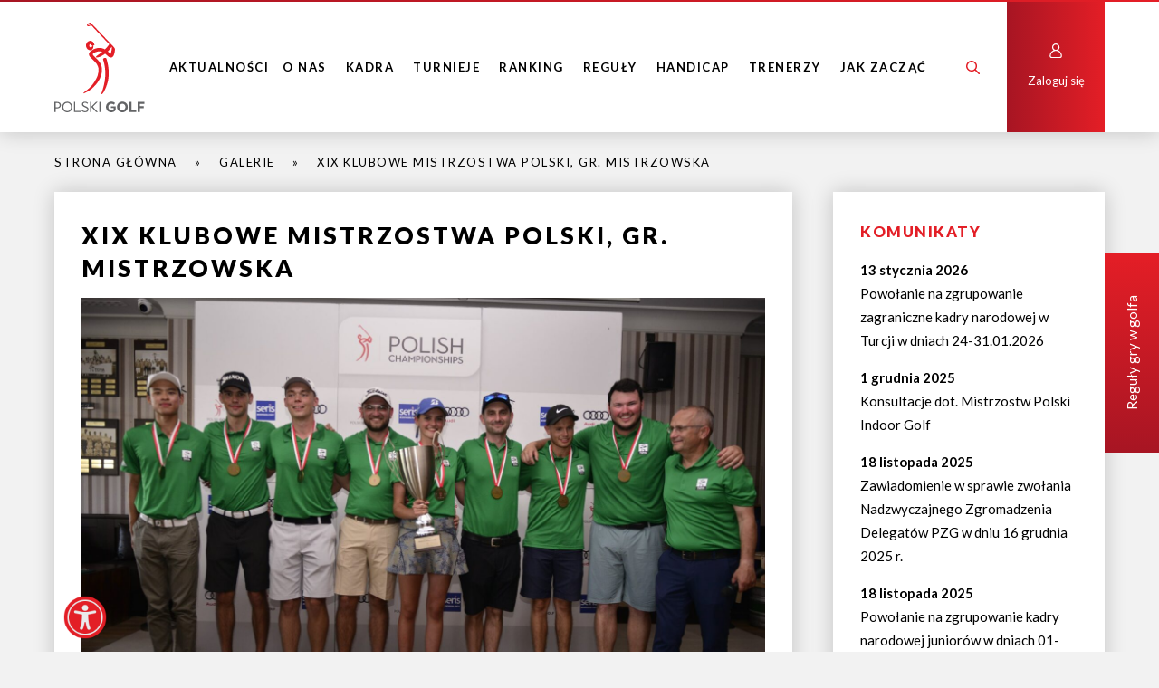

--- FILE ---
content_type: text/html; charset=UTF-8
request_url: https://polski.golf/galeria-fb/xix-klubowe-mistrzostwa-polski-gr-mistrzowska/
body_size: 20432
content:
<!doctype html>
<html lang="pl-PL">
<head>
<meta charset="utf-8">
<title>XIX Klubowe Mistrzostwa Polski, gr. Mistrzowska - Polski Związek Golfa</title>
<meta name="viewport" content="width=device-width, height=device-height, initial-scale=1.0, user-scalable=0, minimum-scale=1.0, maximum-scale=1.0">
<meta name="author" content="arturkosinski.pl" />
<link rel="shortcut icon" href="https://polski.golf/wp-content/themes/pzg_theme/images/favicon.png" />

<link rel="preconnect" href="https://fonts.googleapis.com">
<link rel="preconnect" href="https://fonts.gstatic.com" crossorigin>
<link href="https://fonts.googleapis.com/css2?family=Lato:wght@400;700;900&display=swap" rel="stylesheet">

<link rel="stylesheet" href="https://polski.golf/wp-content/themes/pzg_theme/style.css?ver=1.0.4" type="text/css" />
<link rel="stylesheet" href="https://polski.golf/wp-content/themes/pzg_theme/wcag/wcag.css" type="text/css" />


<!--[if lt IE 9]>
    <script src="//cdnjs.cloudflare.com/ajax/libs/html5shiv/3.7.3/html5shiv.min.js"></script>
    <script src="//cdnjs.cloudflare.com/ajax/libs/nwmatcher/1.4.2/nwmatcher.min.js"></script>
    <script src="//cdnjs.cloudflare.com/ajax/libs/selectivizr/1.0.2/selectivizr-min.js"></script>
<![endif]-->

<!-- Global site tag (gtag.js) - Google Analytics -->
<script async src="https://www.googletagmanager.com/gtag/js?id=UA-23168272-2"></script>
<script>
  window.dataLayer = window.dataLayer || [];
  function gtag(){dataLayer.push(arguments);}
  gtag('js', new Date());

  gtag('config', 'UA-23168272-2');
</script>

<!-- Global site tag (gtag.js) - Google Analytics 4 -->
<script async src="https://www.googletagmanager.com/gtag/js?id=G-99FC6R8V2J"></script>
<script>
  window.dataLayer = window.dataLayer || [];
  function gtag(){dataLayer.push(arguments);}
  gtag('js', new Date());

  gtag('config', 'G-99FC6R8V2J');
</script>

<meta name='robots' content='index, follow, max-image-preview:large, max-snippet:-1, max-video-preview:-1' />
<script id="cookieyes" type="text/javascript" src="https://cdn-cookieyes.com/client_data/224be6f8c9d5faa20dba31f7/script.js"></script>
	<!-- This site is optimized with the Yoast SEO plugin v26.8 - https://yoast.com/product/yoast-seo-wordpress/ -->
	<meta name="description" content="&quot;Trzeci rok z rzędu Toya G&amp;CC klubowym mistrzem Polski! Na swoim położonym pod Wrocławiem polu jej reprezentanci w niedzielnym finale pokonali Kalinowe" />
	<link rel="canonical" href="https://polski.golf/galeria-fb/xix-klubowe-mistrzostwa-polski-gr-mistrzowska/" />
	<meta property="og:locale" content="pl_PL" />
	<meta property="og:type" content="article" />
	<meta property="og:title" content="XIX Klubowe Mistrzostwa Polski, gr. Mistrzowska - Polski Związek Golfa" />
	<meta property="og:description" content="&quot;Trzeci rok z rzędu Toya G&amp;CC klubowym mistrzem Polski! Na swoim położonym pod Wrocławiem polu jej reprezentanci w niedzielnym finale pokonali Kalinowe" />
	<meta property="og:url" content="https://polski.golf/galeria-fb/xix-klubowe-mistrzostwa-polski-gr-mistrzowska/" />
	<meta property="og:site_name" content="Polski Związek Golfa" />
	<meta property="og:image" content="https://polski.golf/wp-content/uploads/2022/02/xix-klubowe-mistrzostwa-polski-gr.-mistrzowska.jpg" />
	<meta property="og:image:width" content="1840" />
	<meta property="og:image:height" content="1228" />
	<meta property="og:image:type" content="image/jpeg" />
	<meta name="twitter:card" content="summary_large_image" />
	<script type="application/ld+json" class="yoast-schema-graph">{"@context":"https://schema.org","@graph":[{"@type":"WebPage","@id":"https://polski.golf/galeria-fb/xix-klubowe-mistrzostwa-polski-gr-mistrzowska/","url":"https://polski.golf/galeria-fb/xix-klubowe-mistrzostwa-polski-gr-mistrzowska/","name":"XIX Klubowe Mistrzostwa Polski, gr. Mistrzowska - Polski Związek Golfa","isPartOf":{"@id":"https://polski.golf/#website"},"primaryImageOfPage":{"@id":"https://polski.golf/galeria-fb/xix-klubowe-mistrzostwa-polski-gr-mistrzowska/#primaryimage"},"image":{"@id":"https://polski.golf/galeria-fb/xix-klubowe-mistrzostwa-polski-gr-mistrzowska/#primaryimage"},"thumbnailUrl":"https://polski.golf/wp-content/uploads/2022/02/xix-klubowe-mistrzostwa-polski-gr.-mistrzowska.jpg","datePublished":"2020-07-19T11:10:15+00:00","description":"\"Trzeci rok z rzędu Toya G&CC klubowym mistrzem Polski! Na swoim położonym pod Wrocławiem polu jej reprezentanci w niedzielnym finale pokonali Kalinowe","breadcrumb":{"@id":"https://polski.golf/galeria-fb/xix-klubowe-mistrzostwa-polski-gr-mistrzowska/#breadcrumb"},"inLanguage":"pl-PL","potentialAction":[{"@type":"ReadAction","target":["https://polski.golf/galeria-fb/xix-klubowe-mistrzostwa-polski-gr-mistrzowska/"]}]},{"@type":"ImageObject","inLanguage":"pl-PL","@id":"https://polski.golf/galeria-fb/xix-klubowe-mistrzostwa-polski-gr-mistrzowska/#primaryimage","url":"https://polski.golf/wp-content/uploads/2022/02/xix-klubowe-mistrzostwa-polski-gr.-mistrzowska.jpg","contentUrl":"https://polski.golf/wp-content/uploads/2022/02/xix-klubowe-mistrzostwa-polski-gr.-mistrzowska.jpg","width":1840,"height":1228},{"@type":"BreadcrumbList","@id":"https://polski.golf/galeria-fb/xix-klubowe-mistrzostwa-polski-gr-mistrzowska/#breadcrumb","itemListElement":[{"@type":"ListItem","position":1,"name":"Strona główna","item":"https://polski.golf/"},{"@type":"ListItem","position":2,"name":"Galerie","item":"https://polski.golf/galeria-fb/"},{"@type":"ListItem","position":3,"name":"XIX Klubowe Mistrzostwa Polski, gr. Mistrzowska"}]},{"@type":"WebSite","@id":"https://polski.golf/#website","url":"https://polski.golf/","name":"Polski Związek Golfa","description":"","potentialAction":[{"@type":"SearchAction","target":{"@type":"EntryPoint","urlTemplate":"https://polski.golf/?s={search_term_string}"},"query-input":{"@type":"PropertyValueSpecification","valueRequired":true,"valueName":"search_term_string"}}],"inLanguage":"pl-PL"}]}</script>
	<!-- / Yoast SEO plugin. -->


<link rel="alternate" title="oEmbed (JSON)" type="application/json+oembed" href="https://polski.golf/wp-json/oembed/1.0/embed?url=https%3A%2F%2Fpolski.golf%2Fgaleria-fb%2Fxix-klubowe-mistrzostwa-polski-gr-mistrzowska%2F" />
<link rel="alternate" title="oEmbed (XML)" type="text/xml+oembed" href="https://polski.golf/wp-json/oembed/1.0/embed?url=https%3A%2F%2Fpolski.golf%2Fgaleria-fb%2Fxix-klubowe-mistrzostwa-polski-gr-mistrzowska%2F&#038;format=xml" />
<style id='wp-img-auto-sizes-contain-inline-css' type='text/css'>
img:is([sizes=auto i],[sizes^="auto," i]){contain-intrinsic-size:3000px 1500px}
/*# sourceURL=wp-img-auto-sizes-contain-inline-css */
</style>
<style id='wp-emoji-styles-inline-css' type='text/css'>

	img.wp-smiley, img.emoji {
		display: inline !important;
		border: none !important;
		box-shadow: none !important;
		height: 1em !important;
		width: 1em !important;
		margin: 0 0.07em !important;
		vertical-align: -0.1em !important;
		background: none !important;
		padding: 0 !important;
	}
/*# sourceURL=wp-emoji-styles-inline-css */
</style>
<link rel='stylesheet' id='contact-form-7-css' href='https://polski.golf/wp-content/plugins/contact-form-7/includes/css/styles.css?ver=6.1.4' type='text/css' media='all' />
<link rel='stylesheet' id='mpcx-lightbox-css' href='https://polski.golf/wp-content/plugins/mpcx-lightbox/public/css/fancybox.min.css?ver=1.2.5' type='text/css' media='all' />
<link rel='stylesheet' id='widgetopts-styles-css' href='https://polski.golf/wp-content/plugins/widget-options/assets/css/widget-options.css?ver=4.1.3' type='text/css' media='all' />
<link rel='stylesheet' id='megamenu-css' href='https://polski.golf/wp-content/uploads/maxmegamenu/style.css?ver=1817b4' type='text/css' media='all' />
<link rel='stylesheet' id='dashicons-css' href='https://polski.golf/wp-includes/css/dashicons.min.css?ver=6.9' type='text/css' media='all' />
<link rel='stylesheet' id='megamenu-genericons-css' href='https://polski.golf/wp-content/plugins/megamenu-pro/icons/genericons/genericons/genericons.css?ver=2.4.4' type='text/css' media='all' />
<link rel='stylesheet' id='megamenu-fontawesome-css' href='https://polski.golf/wp-content/plugins/megamenu-pro/icons/fontawesome/css/font-awesome.min.css?ver=2.4.4' type='text/css' media='all' />
<link rel='stylesheet' id='megamenu-fontawesome5-css' href='https://polski.golf/wp-content/plugins/megamenu-pro/icons/fontawesome5/css/all.min.css?ver=2.4.4' type='text/css' media='all' />
<link rel='stylesheet' id='megamenu-fontawesome6-css' href='https://polski.golf/wp-content/plugins/megamenu-pro/icons/fontawesome6/css/all.min.css?ver=2.4.4' type='text/css' media='all' />
<link rel='stylesheet' id='tablepress-default-css' href='https://polski.golf/wp-content/tablepress-combined.min.css?ver=57' type='text/css' media='all' />
<script type="text/javascript" src="https://polski.golf/wp-includes/js/jquery/jquery.min.js?ver=3.7.1" id="jquery-core-js"></script>
<script type="text/javascript" src="https://polski.golf/wp-includes/js/jquery/jquery-migrate.min.js?ver=3.4.1" id="jquery-migrate-js"></script>
<link rel="https://api.w.org/" href="https://polski.golf/wp-json/" /><link rel="alternate" title="JSON" type="application/json" href="https://polski.golf/wp-json/wp/v2/pages/22982" /><style type="text/css">/** Mega Menu CSS: fs **/</style>

</head>



<body class="wp-singular page-template-default page page-id-22982 page-child parent-pageid-22633 wp-theme-pzg_theme mega-menu-menu-glowne">
    
    <header>
        <div class="topBar bgGradient"></div>
        <div class="container flex">
            <a id="logo" href="https://polski.golf"><img src="https://polski.golf/wp-content/uploads/2022/02/logo.svg" alt="logo"></a>
            <div id="desktopMenu">
                <div id="mega-menu-wrap-menu-glowne" class="mega-menu-wrap"><div class="mega-menu-toggle"><div class="mega-toggle-blocks-left"></div><div class="mega-toggle-blocks-center"></div><div class="mega-toggle-blocks-right"><div class='mega-toggle-block mega-menu-toggle-animated-block mega-toggle-block-0' id='mega-toggle-block-0'><button aria-label="Menu" class="mega-toggle-animated mega-toggle-animated-slider" type="button" aria-expanded="false">
                  <span class="mega-toggle-animated-box">
                    <span class="mega-toggle-animated-inner"></span>
                  </span>
                </button></div></div></div><ul id="mega-menu-menu-glowne" class="mega-menu max-mega-menu mega-menu-horizontal mega-no-js" data-event="hover_intent" data-effect="fade_up" data-effect-speed="200" data-effect-mobile="disabled" data-effect-speed-mobile="0" data-mobile-force-width=".container" data-second-click="go" data-document-click="collapse" data-vertical-behaviour="standard" data-breakpoint="1023" data-unbind="true" data-mobile-state="collapse_all" data-mobile-direction="vertical" data-hover-intent-timeout="300" data-hover-intent-interval="100" data-overlay-desktop="false" data-overlay-mobile="false"><li class="mega-menu-item mega-menu-item-type-taxonomy mega-menu-item-object-category mega-align-bottom-left mega-menu-flyout mega-menu-item-54482" id="mega-menu-item-54482"><a class="mega-menu-link" href="https://polski.golf/aktualnosci/" tabindex="0">Aktualności</a></li><li class="mega-menu-item mega-menu-item-type-custom mega-menu-item-object-custom mega-menu-item-has-children mega-menu-megamenu mega-menu-grid mega-align-bottom-left mega-menu-grid mega-menu-item-37429" id="mega-menu-item-37429"><a class="mega-menu-link" href="https://polski.golf/o-nas/" aria-expanded="false" tabindex="0">O nas<span class="mega-indicator" aria-hidden="true"></span></a>
<ul class="mega-sub-menu" role='presentation'>
<li class="mega-menu-row" id="mega-menu-37429-0">
	<ul class="mega-sub-menu" style='--columns:12' role='presentation'>
<li class="mega-menu-column mega-menu-columns-4-of-12" style="--columns:12; --span:4" id="mega-menu-37429-0-0">
		<ul class="mega-sub-menu">
<li class="mega-menu-item mega-menu-item-type-widget widget_text mega-menu-item-text-43" id="mega-menu-item-text-43"><h4 class="mega-block-title">Aktualności</h4>			<div class="textwidget"><p><a href="https://polski.golf/aktualnosci/">Aktualności</a></p>
</div>
		</li>		</ul>
</li><li class="mega-menu-column mega-menu-columns-4-of-12" style="--columns:12; --span:4" id="mega-menu-37429-0-1">
		<ul class="mega-sub-menu">
<li class="mega-menu-item mega-menu-item-type-widget widget_text mega-menu-item-text-6" id="mega-menu-item-text-6"><h4 class="mega-block-title">Komunikaty</h4>			<div class="textwidget"><p><a href="https://polski.golf/komunikaty-pzg/">Komunikaty PZG</a></p>
</div>
		</li>		</ul>
</li><li class="mega-menu-column mega-menu-columns-4-of-12" style="--columns:12; --span:4" id="mega-menu-37429-0-2">
		<ul class="mega-sub-menu">
<li class="mega-menu-item mega-menu-item-type-widget widget_text mega-menu-item-text-9" id="mega-menu-item-text-9"><h4 class="mega-block-title">Patronaty</h4>			<div class="textwidget"><p><a href="https://polski.golf/jak-uzyskac-patronat-pzg/">Patronaty</a></p>
<p><a href="https://polski.golf/patroni-polskiego-golfa/">Patroni Polskiego Golfa</a></p>
</div>
		</li>		</ul>
</li>	</ul>
</li><li class="mega-menu-row" id="mega-menu-37429-1">
	<ul class="mega-sub-menu" style='--columns:12' role='presentation'>
<li class="mega-menu-column mega-menu-columns-4-of-12" style="--columns:12; --span:4" id="mega-menu-37429-1-0">
		<ul class="mega-sub-menu">
<li class="mega-menu-item mega-menu-item-type-widget widget_text mega-menu-item-text-4" id="mega-menu-item-text-4"><h4 class="mega-block-title">O nas</h4>			<div class="textwidget"><p><a href="https://polski.golf/o-nas/wizja-i-misja/">Wizja i misja</a></p>
<p><a href="https://polski.golf/o-nas/zarzad/">Zarząd</a></p>
<p><a href="https://polski.golf/o-nas/komisja-rewizyjna/">Komisja Rewizyjna</a></p>
<p><a href="https://polski.golf/o-nas/komisje/">Komisje</a></p>
<p><a href="https://polski.golf/o-nas/biuro/">Biuro</a></p>
<p><a href="https://polski.golf/o-nas/czlonkowie-wspierajacy/">Członkowie wspierający</a></p>
<p><a href="https://polski.golf/o-nas/statut-i-regulaminy/">Dokumenty</a></p>
<p><a href="https://polski.golf/o-nas/historia/">Historia</a></p>
<p><a href="https://polski.golf/o-nas/historia/nagrody-i-odznaczenia/">Nagrody i Odznaczenia</a></p>
</div>
		</li>		</ul>
</li><li class="mega-menu-column mega-menu-columns-4-of-12" style="--columns:12; --span:4" id="mega-menu-37429-1-1">
		<ul class="mega-sub-menu">
<li class="mega-menu-item mega-menu-item-type-widget widget_text mega-menu-item-text-8" id="mega-menu-item-text-8"><h4 class="mega-block-title">Polski Golf</h4>			<div class="textwidget"><p><a href="https://polski.golf/polski-golf/turnieje-juniorskie/">Golf juniorski</a></p>
<p><a href="https://polski.golf/aktualnosci-golf-kobiet/">Golf kobiecy</a></p>
<p><a href="https://polski.golf/polski-golf/turnieje-master-seniorow/">Golf seniorski</a></p>
<p><a href="https://polski.golf/polski-golf/zawodowcy/">Golf zawodowy</a></p>
<p><a href="https://polski.golf/polski-golf/golf-dla-niepelnosprawnych-2/">Golf osób z niepełnosprawnościami</a></p>
</div>
		</li>		</ul>
</li><li class="mega-menu-column mega-menu-columns-4-of-12" style="--columns:12; --span:4" id="mega-menu-37429-1-2">
		<ul class="mega-sub-menu">
<li class="mega-menu-item mega-menu-item-type-widget widget_text mega-menu-item-text-7" id="mega-menu-item-text-7"><h4 class="mega-block-title">Kluby i obiekty golfowe</h4>			<div class="textwidget"><p><a href="https://polski.golf/kluby-golfowe/">Kluby i obiekty golfowe</a></p>
<p><a href="https://polski.golf/obiekty/rejestracja-klubu-w-pzg/">Rejestracja klubu w PZG</a></p>
<p><a href="https://polski.golf/wp-content/uploads/2024/01/j_dutczak_polagolfowe.pdf">Informacje dla inwestorów</a></p>
</div>
		</li>		</ul>
</li>	</ul>
</li></ul>
</li><li class="mega-menu-item mega-menu-item-type-post_type mega-menu-item-object-page mega-menu-item-has-children mega-menu-megamenu mega-menu-grid mega-align-bottom-left mega-menu-grid mega-menu-item-37124" id="mega-menu-item-37124"><a class="mega-menu-link" href="https://polski.golf/kadra-narodowa/sklad-kadry/" aria-expanded="false" tabindex="0">Kadra<span class="mega-indicator" aria-hidden="true"></span></a>
<ul class="mega-sub-menu" role='presentation'>
<li class="mega-menu-row" id="mega-menu-37124-0">
	<ul class="mega-sub-menu" style='--columns:12' role='presentation'>
<li class="mega-menu-column mega-menu-columns-4-of-12" style="--columns:12; --span:4" id="mega-menu-37124-0-0">
		<ul class="mega-sub-menu">
<li class="mega-menu-item mega-menu-item-type-widget widget_text mega-menu-item-text-10" id="mega-menu-item-text-10"><h4 class="mega-block-title">Kadra Narodowa</h4>			<div class="textwidget"><p><a href="https://polski.golf/kadra-narodowa/sklad-kadry/">Skład Kadry Narodowej 2025</a></p>
<p><a href="https://polski.golf/kadra-narodowa/sklad-kadry-narodowej-2024/">Skład Kadry Narodowej 2024</a></p>
</div>
		</li>		</ul>
</li><li class="mega-menu-column mega-menu-columns-4-of-12" style="--columns:12; --span:4" id="mega-menu-37124-0-1">
		<ul class="mega-sub-menu">
<li class="mega-menu-item mega-menu-item-type-widget widget_text mega-menu-item-text-14" id="mega-menu-item-text-14"><h4 class="mega-block-title">Sztab szkoleniowy</h4>			<div class="textwidget"><p><a href="https://polski.golf/kadra-narodowa/sztab-szkoleniowy/">Sztab szkoleniowy</a></p>
</div>
		</li>		</ul>
</li><li class="mega-menu-column mega-menu-columns-4-of-12" style="--columns:12; --span:4" id="mega-menu-37124-0-2">
		<ul class="mega-sub-menu">
<li class="mega-menu-item mega-menu-item-type-widget widget_text mega-menu-item-text-13" id="mega-menu-item-text-13"><h4 class="mega-block-title">Dokumenty</h4>			<div class="textwidget"><p><a href="https://polski.golf/kadra-narodowa/dokumenty-kadra-narodowa/">Dokumenty – Kadra Narodowa</a></p>
</div>
		</li>		</ul>
</li>	</ul>
</li><li class="mega-menu-row" id="mega-menu-37124-1">
	<ul class="mega-sub-menu" style='--columns:12' role='presentation'>
<li class="mega-menu-column mega-menu-columns-4-of-12" style="--columns:12; --span:4" id="mega-menu-37124-1-0">
		<ul class="mega-sub-menu">
<li class="mega-menu-item mega-menu-item-type-widget widget_text mega-menu-item-text-3" id="mega-menu-item-text-3"><h4 class="mega-block-title">Program szkolenia</h4>			<div class="textwidget"><p><a href="https://polski.golf/kadra-narodowa/program-szkolenia/">Program szkolenia Kadry Narodowej</a></p>
<p><a href="https://polski.golf/kadra-narodowa/lista-uczestnikow-akcji-szkoleniowych-kn/">Lista uczestników akcji szkoleniowych</a> KN</p>
<p><a href="https://polski.golf/zadania-wynikowe-kadry-narodowej/">Zadania wynikowe Kadry Narodowej</a></p>
<p><a href="https://polski.golf/kadra-narodowa/program-szkolenia/dofinansowanie-ze-srodkow-publicznych/">Dofinansowanie ze środków publicznych</a></p>
</div>
		</li>		</ul>
</li><li class="mega-menu-column mega-menu-columns-4-of-12" style="--columns:12; --span:4" id="mega-menu-37124-1-1">
		<ul class="mega-sub-menu">
<li class="mega-menu-item mega-menu-item-type-widget widget_text mega-menu-item-text-11" id="mega-menu-item-text-11"><h4 class="mega-block-title">Order of Merit</h4>			<div class="textwidget"><p><a href="https://polski.golf/obiekty/rejestracja-klubu-w-pzg/order-of-merit-mezczyzni/">Order of Merit (M)</a></p>
<p><a href="https://polski.golf/order-of-merit-kobiety/">Order of Merit (K)</a></p>
</div>
		</li>		</ul>
</li><li class="mega-menu-column mega-menu-columns-4-of-12" style="--columns:12; --span:4" id="mega-menu-37124-1-2">
		<ul class="mega-sub-menu">
<li class="mega-menu-item mega-menu-item-type-widget widget_text mega-menu-item-text-12" id="mega-menu-item-text-12"><h4 class="mega-block-title">Kadra seniorska 25+</h4>			<div class="textwidget"><p><a href="https://polski.golf/kadra-narodowa/kryteria-powolywania-do-reprezentacji-polski-na-druzynowe-zawody-rangi-me-seniorek-i-seniorow/">Kadra Seniorska 25+</a></p>
</div>
		</li>		</ul>
</li>	</ul>
</li></ul>
</li><li class="mega-menu-item mega-menu-item-type-post_type mega-menu-item-object-page mega-menu-item-has-children mega-menu-megamenu mega-menu-grid mega-align-bottom-left mega-menu-grid mega-menu-item-37125" id="mega-menu-item-37125"><a class="mega-menu-link" href="https://polski.golf/turnieje/lista-turniejow/" aria-expanded="false" tabindex="0">Turnieje<span class="mega-indicator" aria-hidden="true"></span></a>
<ul class="mega-sub-menu" role='presentation'>
<li class="mega-menu-row" id="mega-menu-37125-0">
	<ul class="mega-sub-menu" style='--columns:12' role='presentation'>
<li class="mega-menu-column mega-menu-columns-4-of-12" style="--columns:12; --span:4" id="mega-menu-37125-0-0">
		<ul class="mega-sub-menu">
<li class="mega-menu-item mega-menu-item-type-widget widget_text mega-menu-item-text-15" id="mega-menu-item-text-15"><h4 class="mega-block-title">Mistrzostwa Polski</h4>			<div class="textwidget"><p>Mistrzostwa Polski 2026</p>
</div>
		</li>		</ul>
</li><li class="mega-menu-column mega-menu-columns-4-of-12" style="--columns:12; --span:4" id="mega-menu-37125-0-1">
		<ul class="mega-sub-menu">
<li class="mega-menu-item mega-menu-item-type-widget widget_text mega-menu-item-text-16" id="mega-menu-item-text-16"><h4 class="mega-block-title">Mistrzostwa Regionów</h4>			<div class="textwidget"><p>Mistrzostwa Regionów 2026</p>
</div>
		</li>		</ul>
</li><li class="mega-menu-column mega-menu-columns-4-of-12" style="--columns:12; --span:4" id="mega-menu-37125-0-2">
		<ul class="mega-sub-menu">
<li class="mega-menu-item mega-menu-item-type-widget widget_text mega-menu-item-text-17" id="mega-menu-item-text-17"><h4 class="mega-block-title">Dr Irena Eris Ladies&#8217; Golf Tour</h4>			<div class="textwidget"><p>Dr Irena Eris Ladies&#8217; Golf Tour 2026</p>
</div>
		</li>		</ul>
</li>	</ul>
</li><li class="mega-menu-row" id="mega-menu-37125-1">
	<ul class="mega-sub-menu" style='--columns:12' role='presentation'>
<li class="mega-menu-column mega-menu-columns-4-of-12" style="--columns:12; --span:4" id="mega-menu-37125-1-0">
		<ul class="mega-sub-menu">
<li class="mega-menu-item mega-menu-item-type-widget widget_text mega-menu-item-text-19" id="mega-menu-item-text-19"><h4 class="mega-block-title">Lista turniejów</h4>			<div class="textwidget"><p><a href="https://polski.golf/turnieje/lista-turniejow/">Lista turniejów</a></p>
</div>
		</li>		</ul>
</li><li class="mega-menu-column mega-menu-columns-4-of-12" style="--columns:12; --span:4" id="mega-menu-37125-1-1">
		<ul class="mega-sub-menu">
<li class="mega-menu-item mega-menu-item-type-widget widget_text mega-menu-item-text-41" id="mega-menu-item-text-41"><h4 class="mega-block-title">GolfSixes Poland</h4>			<div class="textwidget"><p>GolfSixes Poland 2026</p>
</div>
		</li>		</ul>
</li><li class="mega-menu-column mega-menu-columns-4-of-12" style="--columns:12; --span:4" id="mega-menu-37125-1-2">
		<ul class="mega-sub-menu">
<li class="mega-menu-item mega-menu-item-type-widget widget_text mega-menu-item-text-18" id="mega-menu-item-text-18"><h4 class="mega-block-title">Audi Junior &#038; Kids Tour</h4>			<div class="textwidget"><p><a href="https://polski.golf/turnieje/audi-junior-tour/">Audi Junior Tour</a></p>
<p><a href="https://polski.golf/turnieje/audi-kids-tour/">Audi Kids Tour</a></p>
</div>
		</li>		</ul>
</li>	</ul>
</li><li class="mega-menu-row" id="mega-menu-37125-2">
	<ul class="mega-sub-menu" style='--columns:12' role='presentation'>
<li class="mega-menu-column mega-menu-columns-4-of-12" style="--columns:12; --span:4" id="mega-menu-37125-2-0">
		<ul class="mega-sub-menu">
<li class="mega-menu-item mega-menu-item-type-widget widget_media_image mega-menu-item-media_image-4" id="mega-menu-item-media_image-4"><h4 class="mega-block-title">HARMONOGRAM 2026</h4><a href="https://polski.golf/2026/01/harmonogram-turniejow-mistrzowskich-2026/"><img width="300" height="136" src="https://polski.golf/wp-content/uploads/2025/12/harmonogram-turniejow-mistrzowskich-2026.png" class="image wp-image-55769  attachment-full size-full" alt="HARMONOGRAM TURNIEJÓW MISTRZOWSKICH 2026" style="max-width: 100%; height: auto;" title="Harmonogram 2023" decoding="async" /></a></li>		</ul>
</li><li class="mega-menu-column mega-menu-columns-4-of-12" style="--columns:12; --span:4" id="mega-menu-37125-2-1"></li><li class="mega-menu-column mega-menu-columns-4-of-12 mega-hide-on-mobile mega-hide-on-desktop" style="--columns:12; --span:4" id="mega-menu-37125-2-2">
		<ul class="mega-sub-menu">
<li class="mega-menu-item mega-menu-item-type-widget widget_text mega-menu-item-text-42" id="mega-menu-item-text-42"><h4 class="mega-block-title">EGA Championship</h4>			<div class="textwidget"><p><a href="https://polski.golf/druzynowe-mistrzostwa-polski-mezczyzn-i-juniorow-dywizja-2/">Drużynowe Mistrzostwa Europy Mężczyzn i Juniorów, dywizja 2</a></p>
</div>
		</li>		</ul>
</li>	</ul>
</li></ul>
</li><li class="mega-menu-item mega-menu-item-type-custom mega-menu-item-object-custom mega-menu-item-has-children mega-menu-megamenu mega-menu-grid mega-align-bottom-left mega-menu-grid mega-menu-item-37281" id="mega-menu-item-37281"><a class="mega-menu-link" href="https://polski.golf/informacje-o-rankingu/" aria-expanded="false" tabindex="0">Ranking<span class="mega-indicator" aria-hidden="true"></span></a>
<ul class="mega-sub-menu" role='presentation'>
<li class="mega-menu-row" id="mega-menu-37281-0">
	<ul class="mega-sub-menu" style='--columns:12' role='presentation'>
<li class="mega-menu-column mega-menu-columns-4-of-12" style="--columns:12; --span:4" id="mega-menu-37281-0-0">
		<ul class="mega-sub-menu">
<li class="mega-menu-item mega-menu-item-type-widget widget_text mega-menu-item-text-20" id="mega-menu-item-text-20"><h4 class="mega-block-title">O rankingu</h4>			<div class="textwidget"><p><a href="https://polski.golf/informacje-o-rankingu/" aria-current="page">O rankingu PZG</a></p>
</div>
		</li>		</ul>
</li><li class="mega-menu-column mega-menu-columns-4-of-12" style="--columns:12; --span:4" id="mega-menu-37281-0-1">
		<ul class="mega-sub-menu">
<li class="mega-menu-item mega-menu-item-type-widget widget_text mega-menu-item-text-21" id="mega-menu-item-text-21"><h4 class="mega-block-title">Rankingi</h4>			<div class="textwidget"><p><a href="https://polski.golf/informacje-o-rankingu/ranking-sportowy/">Ranking sportowy</a></p>
<p><a href="https://polski.golf/informacje-o-rankingu/ranking-amatorski/">Ranking amatorski</a></p>
<p><a href="https://polski.golf/informacje-o-rankingu/ranking-juniorski/">Ranking juniorski</a></p>
</div>
		</li>		</ul>
</li><li class="mega-menu-column mega-menu-columns-4-of-12" style="--columns:12; --span:4" id="mega-menu-37281-0-2">
		<ul class="mega-sub-menu">
<li class="mega-menu-item mega-menu-item-type-widget widget_text mega-menu-item-text-22" id="mega-menu-item-text-22"><h4 class="mega-block-title">Turnieje rankingowe</h4>			<div class="textwidget"><p><a href="https://polski.golf/turnieje/lista-turniejow/">Turnieje rankingowe</a></p>
</div>
		</li>		</ul>
</li>	</ul>
</li></ul>
</li><li class="mega-menu-item mega-menu-item-type-taxonomy mega-menu-item-object-category mega-menu-item-has-children mega-menu-megamenu mega-menu-grid mega-align-bottom-left mega-menu-grid mega-menu-item-37127" id="mega-menu-item-37127"><a class="mega-menu-link" href="https://polski.golf/aktualnosci-reguly/" aria-expanded="false" tabindex="0">Reguły<span class="mega-indicator" aria-hidden="true"></span></a>
<ul class="mega-sub-menu" role='presentation'>
<li class="mega-menu-row" id="mega-menu-37127-0">
	<ul class="mega-sub-menu" style='--columns:12' role='presentation'>
<li class="mega-menu-column mega-menu-columns-4-of-12" style="--columns:12; --span:4" id="mega-menu-37127-0-0">
		<ul class="mega-sub-menu">
<li class="mega-menu-item mega-menu-item-type-widget widget_text mega-menu-item-text-23" id="mega-menu-item-text-23"><h4 class="mega-block-title">Reguły gry w golfa</h4>			<div class="textwidget"><p><a href="https://polski.golf/aktualnosci-reguly/" aria-current="page">Aktualności – Reguły</a></p>
<p><a href="https://polski.golf/reguly-gry-w-golfa/">Reguły gry w golfa 2023</a></p>
<p><a href="https://polski.golf/reguly-gry-w-golfa/wideo/">Wideo</a></p>
<p><a href="https://polski.golf/reguly-gry-w-golfa/quiz/">Quiz</a></p>
</div>
		</li>		</ul>
</li><li class="mega-menu-column mega-menu-columns-4-of-12" style="--columns:12; --span:4" id="mega-menu-37127-0-1">
		<ul class="mega-sub-menu">
<li class="mega-menu-item mega-menu-item-type-widget widget_text mega-menu-item-text-24" id="mega-menu-item-text-24"><h4 class="mega-block-title">Amatorstwo</h4>			<div class="textwidget"><p><a href="https://polski.golf/aktualnosci-amatorstwo/">Aktualności &#8211; Amatorstwo</a></p>
<p><a href="https://polski.golf/wp-content/uploads/2021/12/reguly-statusu-amatora.pdf">Reguły Statusu Amatora</a></p>
<p><a href="https://polski.golf/wp-content/uploads/2024/02/reguly-statusu-amatora-z-wytycznymi-24.pdf">Reguły Statusu Amatora z wytycznymi</a></p>
<p><a href="https://polski.golf/wp-content/uploads/2024/10/regulamin-przywracania-statusu-amatora-pzg.pdf">Regulamin przywracania statusu amatora</a></p>
</div>
		</li>		</ul>
</li><li class="mega-menu-column mega-menu-columns-4-of-12" style="--columns:12; --span:4" id="mega-menu-37127-0-2">
		<ul class="mega-sub-menu">
<li class="mega-menu-item mega-menu-item-type-widget widget_text mega-menu-item-text-25" id="mega-menu-item-text-25"><h4 class="mega-block-title">Kadra Sędziowska</h4>			<div class="textwidget"><p><a href="https://polski.golf/kadra-sedziowska/">Kadra Sędziowska 2025</a></p>
<p><a href="https://polski.golf/kadra-sedziowska/obsada-turniejow-pzg/">Obsada turniejów mistrzowskich</a></p>
<p><a href="https://polski.golf/kadra-sedziowska/dokumenty/">Dokumenty</a></p>
<p><a href="https://polski.golf/szkolenia-sedziow/">Szkolenia sędziów</a></p>
</div>
		</li>		</ul>
</li>	</ul>
</li><li class="mega-menu-row" id="mega-menu-37127-1">
	<ul class="mega-sub-menu" style='--columns:12' role='presentation'>
<li class="mega-menu-column mega-menu-columns-4-of-12" style="--columns:12; --span:4" id="mega-menu-37127-1-0">
		<ul class="mega-sub-menu">
<li class="mega-menu-item mega-menu-item-type-widget widget_text mega-menu-item-text-27" id="mega-menu-item-text-27"><h4 class="mega-block-title">Antydoping</h4>			<div class="textwidget"><p><a href="https://polski.golf/antydoping/">Antydoping</a></p>
</div>
		</li>		</ul>
</li>	</ul>
</li></ul>
</li><li class="mega-menu-item mega-menu-item-type-custom mega-menu-item-object-custom mega-menu-item-has-children mega-menu-megamenu mega-menu-grid mega-align-bottom-left mega-menu-grid mega-menu-item-37436" id="mega-menu-item-37436"><a class="mega-menu-link" href="https://polski.golf/system-handicapowy/" aria-expanded="false" tabindex="0">Handicap<span class="mega-indicator" aria-hidden="true"></span></a>
<ul class="mega-sub-menu" role='presentation'>
<li class="mega-menu-row" id="mega-menu-37436-0">
	<ul class="mega-sub-menu" style='--columns:12' role='presentation'>
<li class="mega-menu-column mega-menu-columns-4-of-12" style="--columns:12; --span:4" id="mega-menu-37436-0-0">
		<ul class="mega-sub-menu">
<li class="mega-menu-item mega-menu-item-type-widget widget_text mega-menu-item-text-35" id="mega-menu-item-text-35"><h4 class="mega-block-title">Handicap PZG</h4>			<div class="textwidget"><p><a href="https://polski.golf/jak-zaczac/karta-hcp-pzg-licencja-zawodnicza/">Karta Handicapowa PZG</a></p>
<p><a href="https://polski.golf/system-handicapowy/informacje-o-hcp-pzg/jak-zdobyc-karte-hcp-lub-zielona-karte-z-hcp-klubowym/">Jak uzyskać Kartę HCP?</a></p>
<p><a href="https://polski.golf/pola-partnerskie/">Karta HCP &#8211; Graj 50% taniej</a></p>
<p><a href="https://polski.golf/partnerzy-wspierajacy/">Karta HCP &#8211; Benefity</a></p>
</div>
		</li>		</ul>
</li><li class="mega-menu-column mega-menu-columns-4-of-12" style="--columns:12; --span:4" id="mega-menu-37436-0-1">
		<ul class="mega-sub-menu">
<li class="mega-menu-item mega-menu-item-type-widget widget_text mega-menu-item-text-33" id="mega-menu-item-text-33"><h4 class="mega-block-title">System WHS</h4>			<div class="textwidget"><p><a href="https://polski.golf/wp-content/uploads/2024/01/reguly-handicapowe-2024-3.pdf">Reguły Handicapowe 2024</a></p>
<p><a href="https://polski.golf/system-handicapowy/prawa-i-obowiazki-gracza/">Prawa i obowiązki gracza</a></p>
<p><a href="https://polski.golf/system-handicapowy/zadania-klubowej-komisji-handicapowej/">Klubowe Komisje Handicapowe</a></p>
<p><a href="https://polski.golf/system-handicapowy/obowiazki-zarzadcy-pola-golfowego/">Pola golfowe</a></p>
</div>
		</li>		</ul>
</li><li class="mega-menu-column mega-menu-columns-4-of-12" style="--columns:12; --span:4" id="mega-menu-37436-0-2">
		<ul class="mega-sub-menu">
<li class="mega-menu-item mega-menu-item-type-widget widget_text mega-menu-item-text-34" id="mega-menu-item-text-34"><h4 class="mega-block-title">Kalibracja pól golfowych</h4>			<div class="textwidget"><p><a href="https://polski.golf/wp-content/uploads/2025/07/procedura-kalibracji2025.pdf">Procedura kalibracji</a></p>
<p><a href="https://polski.golf/wp-content/uploads/2025/07/sposob-rozmieszczenia-stalych-znacznikow-tee-2025.pdf">Rozmieszczenie stałych znaczników tee</a></p>
<p><a href="https://polski.golf/wp-content/uploads/2025/07/zalacznik-nr-1-formularz-zamowienia-kalibracji2025.pdf">Formularz zamówienia kalibracji</a></p>
<p><a href="https://polski.golf/wp-content/uploads/2025/07/cennik-kalibracji-2023_1.pdf">Cennik kalibracji</a></p>
</div>
		</li>		</ul>
</li>	</ul>
</li><li class="mega-menu-row" id="mega-menu-37436-1">
	<ul class="mega-sub-menu" style='--columns:12' role='presentation'>
<li class="mega-menu-column mega-menu-columns-4-of-12" style="--columns:12; --span:4" id="mega-menu-37436-1-0">
		<ul class="mega-sub-menu">
<li class="mega-menu-item mega-menu-item-type-widget widget_text mega-menu-item-text-36" id="mega-menu-item-text-36"><h4 class="mega-block-title">Zmiana Handicapu</h4>			<div class="textwidget"><p><a href="https://eagle2.pzgolf.pl/account/hcp/new-round">Zmiana Handicapu</a></p>
</div>
		</li>		</ul>
</li><li class="mega-menu-column mega-menu-columns-4-of-12" style="--columns:12; --span:4" id="mega-menu-37436-1-1">
		<ul class="mega-sub-menu">
<li class="mega-menu-item mega-menu-item-type-widget widget_text mega-menu-item-text-37" id="mega-menu-item-text-37"><h4 class="mega-block-title">Tabele kalibracyjne</h4>			<div class="textwidget"><p><a href="https://polski.golf/system-handicapowy/tabele-uderzen-hcp-na-poszczegolnych-polach/">Tabele uderzeń polskich pól golfowych</a></p>
</div>
		</li>		</ul>
</li>	</ul>
</li></ul>
</li><li class="mega-menu-item mega-menu-item-type-post_type mega-menu-item-object-page mega-menu-item-has-children mega-menu-megamenu mega-menu-grid mega-align-bottom-left mega-menu-grid mega-menu-item-37129" id="mega-menu-item-37129"><a class="mega-menu-link" href="https://polski.golf/struktura-szkolenia/" aria-expanded="false" tabindex="0">Trenerzy<span class="mega-indicator" aria-hidden="true"></span></a>
<ul class="mega-sub-menu" role='presentation'>
<li class="mega-menu-row" id="mega-menu-37129-0">
	<ul class="mega-sub-menu" style='--columns:12' role='presentation'>
<li class="mega-menu-column mega-menu-columns-6-of-12" style="--columns:12; --span:6" id="mega-menu-37129-0-0">
		<ul class="mega-sub-menu">
<li class="mega-menu-item mega-menu-item-type-widget widget_text mega-menu-item-text-28" id="mega-menu-item-text-28"><h4 class="mega-block-title">System szkolenia</h4>			<div class="textwidget"><p><a href="https://polski.golf/szkolenie-instruktorow/struktura-szkolenia/">Struktura szkolenia</a></p>
<p><a href="https://polski.golf/szkolenie-instruktorow/struktura-szkolenia-faq/">Struktura szkolenia &#8211; FAQ</a></p>
<p><a href="https://polski.golf/stowarzyszenie-zawodowego-golfa-pga-polska/">PGA Polska</a></p>
</div>
		</li>		</ul>
</li><li class="mega-menu-column mega-menu-columns-6-of-12" style="--columns:12; --span:6" id="mega-menu-37129-0-1">
		<ul class="mega-sub-menu">
<li class="mega-menu-item mega-menu-item-type-widget widget_text mega-menu-item-text-29" id="mega-menu-item-text-29"><h4 class="mega-block-title">Informacje o szkoleniach</h4>			<div class="textwidget"><p><a href="https://polski.golf/informacje-o-szkoleniach/kurs-na-asystenta-instruktora-golfa-2026/">Kurs na Asystenta Instruktora Golfa 2026</a></p>
<p><a href="https://polski.golf/moduly-szkoleniowe-dla-instruktorow-i-trenerow/">Moduły szkoleniowe dla instruktorów i trenerów</a></p>
<p><a href="https://polski.golf/kursy-i-szkolenia-dodatkowe-program-cpd/">Kursy i szkolenia dodatkowe &#8211; program CPD</a></p>
</div>
		</li>		</ul>
</li>	</ul>
</li><li class="mega-menu-row" id="mega-menu-37129-1">
	<ul class="mega-sub-menu" style='--columns:12' role='presentation'>
<li class="mega-menu-column mega-menu-columns-6-of-12" style="--columns:12; --span:6" id="mega-menu-37129-1-0">
		<ul class="mega-sub-menu">
<li class="mega-menu-item mega-menu-item-type-widget widget_text mega-menu-item-text-38" id="mega-menu-item-text-38"><h4 class="mega-block-title">Stopnie i kwalifikacje</h4>			<div class="textwidget"><p><a href="https://polski.golf/asystent-instruktora-golfa/">Asystent Instruktora Golfa</a></p>
<p><a href="https://polski.golf/instruktor-golfa/">Instruktor Golfa</a></p>
<p><a href="https://polski.golf/trener-golfa-klasy-ii/">Trener Golfa Klasy II</a></p>
<p><a href="https://polski.golf/pga-golf-professional/">PGA Golf Professional</a></p>
<p><a href="https://polski.golf/trener-golfa-klasy-i/">Trener Golfa Klasy I</a></p>
<p><a href="https://polski.golf/trener-golfa-klasy-mistrzowskiej/">Trener Golfa Klasy Mistrzowskiej</a></p>
</div>
		</li>		</ul>
</li><li class="mega-menu-column mega-menu-columns-6-of-12" style="--columns:12; --span:6" id="mega-menu-37129-1-1">
		<ul class="mega-sub-menu">
<li class="mega-menu-item mega-menu-item-type-widget widget_text mega-menu-item-text-39" id="mega-menu-item-text-39"><h4 class="mega-block-title">Licencje trenerskie</h4>			<div class="textwidget"><p><a href="https://polski.golf/czym-jest-licencja-trenerska-pzg/">Czym jest licencja trenerska PZG?</a></p>
<p><a href="https://pgapolska.com/pl/pga-polska/kodeks-etyki">Kodeks etyki</a></p>
<p><a href="https://polski.golf/stawki-oplat-licencyjnych/">Stawki opłat licencyjnych</a></p>
<p><a href="https://polski.golf/wniosek-o-licencje-trenerska-pzg/">APLIKUJ &#8211; Wniosek o licencję</a></p>
</div>
		</li>		</ul>
</li>	</ul>
</li></ul>
</li><li class="mega-menu-item mega-menu-item-type-post_type mega-menu-item-object-page mega-menu-item-has-children mega-menu-megamenu mega-menu-grid mega-align-bottom-left mega-menu-grid mega-menu-item-37421" id="mega-menu-item-37421"><a class="mega-menu-link" href="https://polski.golf/jak-zaczac/" aria-expanded="false" tabindex="0">Jak zacząć<span class="mega-indicator" aria-hidden="true"></span></a>
<ul class="mega-sub-menu" role='presentation'>
<li class="mega-menu-row" id="mega-menu-37421-0">
	<ul class="mega-sub-menu" style='--columns:12' role='presentation'>
<li class="mega-menu-column mega-menu-columns-4-of-12" style="--columns:12; --span:4" id="mega-menu-37421-0-0">
		<ul class="mega-sub-menu">
<li class="mega-menu-item mega-menu-item-type-widget widget_text mega-menu-item-text-30" id="mega-menu-item-text-30"><h4 class="mega-block-title">Jak zacząć?</h4>			<div class="textwidget"><p><a href="https://polski.golf/jak-zaczac/">Najczęstsze pytania</a></p>
</div>
		</li>		</ul>
</li><li class="mega-menu-column mega-menu-columns-4-of-12" style="--columns:12; --span:4" id="mega-menu-37421-0-1">
		<ul class="mega-sub-menu">
<li class="mega-menu-item mega-menu-item-type-widget widget_text mega-menu-item-text-31" id="mega-menu-item-text-31"><h4 class="mega-block-title">Zielona Karta PZG</h4>			<div class="textwidget"><p><a href="https://polski.golf/jak-zaczac/zielona-karta-pzg/">Zielona Karta PZG</a></p>
</div>
		</li>		</ul>
</li><li class="mega-menu-column mega-menu-columns-4-of-12" style="--columns:12; --span:4" id="mega-menu-37421-0-2">
		<ul class="mega-sub-menu">
<li class="mega-menu-item mega-menu-item-type-widget widget_text mega-menu-item-text-32" id="mega-menu-item-text-32"><h4 class="mega-block-title">Karta HCP PZG – licencja zawodnicza</h4>			<div class="textwidget"><p><a href="https://polski.golf/jak-zaczac/karta-hcp-pzg-licencja-zawodnicza/">Karta HCP PZG – licencja zawodnicza</a></p>
<p><a href="https://polski.golf/korzysci-z-czlonkostwa-w-pzg/">Korzyści z posiadania karty HCP</a></p>
<p><a href="https://polski.golf/jak-zaczac/jak-zostac-zawodnikiem-jak-zapisac-sie-do-klubu/">Jak zostać zawodnikiem / Jak zapisać się do klubu</a></p>
</div>
		</li>		</ul>
</li>	</ul>
</li></ul>
</li></ul></div>                <div id="topSearch">
                    <a href="#" id="searchToggle"><img src="https://polski.golf/wp-content/themes/pzg_theme/images/icons/search.svg" alt="Otwórz wyszukiwarkę"></a>
                        <div id="topSearchForm" class="flex vCenter">
                            <form role="search" method="get" id="searchform" class="searchform" action="https://polski.golf/">
				<div>
					<label class="screen-reader-text" for="s">Szukaj:</label>
					<input type="text" value="" name="s" id="s" />
					<input type="submit" id="searchsubmit" value="Szukaj" />
				</div>
			</form>                            <a href="#" id="closeSearch"><img src="https://polski.golf/wp-content/themes/pzg_theme/images/icons/close.svg" width="16" alt="Zamknij wyszukiwarkę"></a>
                        </div> <!-- #topSearchForm -->
                </div> <!-- #topSearch -->
                <a href="https://app.polski.golf" class="loginBtn flex flexCol vCenter alignCenter bgGradient">
                    <img src="https://polski.golf/wp-content/themes/pzg_theme/images/icons/white/loginWhite.svg" alt="">
                    <span>Zaloguj się</span>
                </a>
            </div> <!-- #desktopMenu -->
        </div> <!-- .container -->
    </header>

    <a href="https://app.polski.golf" id="mobileLoginBtn" class="vCenter alignCenter bgGradient">
        <img src="https://polski.golf/wp-content/themes/pzg_theme/images/icons/white/loginWhite.svg" alt="">
        Zaloguj się&nbsp;do konta golfisty    </a>
	    
    <div id="breadcrumbsWrapper">
        <div class="container flex">
            <span id="breadcrumbs"><span><span><a href="https://polski.golf/">Strona główna</a></span> » <span><a href="https://polski.golf/galeria-fb/">Galerie</a></span> » <span class="breadcrumb_last" aria-current="page">XIX Klubowe Mistrzostwa Polski, gr. Mistrzowska</span></span></span>        </div> <!-- .container -->
    </div> <!-- #breadcrumbs -->

    <div id="pageContent">
        <div class="container flex">
            <div id="main" class="textFormat box">

                <!-- Reklamy rotacyjne -->
<!-- Reklamy rotacyjne -->
                <div class="pageTitle">
                    <h1>XIX Klubowe Mistrzostwa Polski, gr. Mistrzowska</h1>
                                                            	<div class="thumbWrapper">
                    		<img width="1840" height="1228" src="https://polski.golf/wp-content/uploads/2022/02/xix-klubowe-mistrzostwa-polski-gr.-mistrzowska.jpg" class="attachment-post-thumbnail size-post-thumbnail wp-post-image" alt="" decoding="async" fetchpriority="high" srcset="https://polski.golf/wp-content/uploads/2022/02/xix-klubowe-mistrzostwa-polski-gr.-mistrzowska.jpg 1840w, https://polski.golf/wp-content/uploads/2022/02/xix-klubowe-mistrzostwa-polski-gr.-mistrzowska-300x200.jpg 300w, https://polski.golf/wp-content/uploads/2022/02/xix-klubowe-mistrzostwa-polski-gr.-mistrzowska-1024x683.jpg 1024w, https://polski.golf/wp-content/uploads/2022/02/xix-klubowe-mistrzostwa-polski-gr.-mistrzowska-768x513.jpg 768w, https://polski.golf/wp-content/uploads/2022/02/xix-klubowe-mistrzostwa-polski-gr.-mistrzowska-1536x1025.jpg 1536w" sizes="(max-width: 1840px) 100vw, 1840px" />                    	</div> <!-- .thumbWrapper -->
                                    </div> <!-- .pageTitle -->
                <div class="pageText">

                    <!-- Kluby i obiekty golfowe - przyciski -->
                                        <!-- Koniec: Kluby i obiekty golfowe - przyciski -->

                    
<!--FBGallery2 3547650795265390 --><!-- ID 3547650795265390 Last fetched on 03/29/2021 06:38:29 v3.0.4-->
&#8222;Trzeci rok z rzędu Toya G&#038;CC klubowym mistrzem Polski! Na swoim położonym pod Wrocławiem polu jej reprezentanci w niedzielnym finale pokonali Kalinowe Pola GC 4:1. Na trzecim miejscu uplasował się team Sobienie Królewskie G&#038;CC.
16-19 lipca 2020, Toya G&#038;CC Wrocław
Fot. Shots on the Fairway&#8221;<br /><br />
From <a href="https://www.facebook.com/album.php?fbid=3547650795265390&amp;id=228467197183783&amp;aid=1073741972">XIX Klubowe Mistrzostwa Polski, gr. Mistrzowska</a>. Posted by <a href="http://www.facebook.com/profile.php?id=228467197183783">Polski Golf</a> on 8/17/2020 (117 items)
<br /><br /><div class='gallery fpf-gallery'>
<dl class='gallery-item' style="width:24.875%"><dt class='gallery-icon'><a rel="https://www.facebook.com/album.php?fbid=3547650795265390&amp;id=228467197183783&amp;aid=1073741972" class="fbPhoto" href="https://scontent-waw1-1.xx.fbcdn.net/v/t1.0-9/117984259_3547659555264514_2104906108654717373_o.jpg?_nc_cat=111&amp;ccb=1-3&amp;_nc_sid=caaa8d&amp;_nc_ohc=m_2aTK18sNoAX-S-Bl0&amp;_nc_ht=scontent-waw1-1.xx&amp;oh=022e83b42e71b836f20349851a6a4946&amp;oe=60869E74" data-fancybox="gallery"><img decoding="async" src="https://scontent-waw1-1.xx.fbcdn.net/v/t1.0-0/s130x130/117984259_3547659555264514_2104906108654717373_o.jpg?_nc_cat=111&amp;ccb=1-3&amp;_nc_sid=e007fa&amp;_nc_ohc=m_2aTK18sNoAX-S-Bl0&amp;_nc_ht=scontent-waw1-1.xx&amp;tp=7&amp;oh=2b892caf66e2a45f181a82a3acfe60ff&amp;oe=6085B696" alt=" /></a></dt><dd class='gallery-caption'></dd></dl>
<dl class='gallery-item' style="width:24.875%"><dt class='gallery-icon'><a rel="https://www.facebook.com/album.php?fbid=3547650795265390&amp;id=228467197183783&amp;aid=1073741972" class="fbPhoto" href="https://scontent-waw1-1.xx.fbcdn.net/v/t1.0-9/118025642_3547659488597854_3426727577918697942_o.jpg?_nc_cat=108&amp;ccb=1-3&amp;_nc_sid=caaa8d&amp;_nc_ohc=ru-ZLvhNJJoAX8JUpUE&amp;_nc_ht=scontent-waw1-1.xx&amp;oh=e7c3aff028123a451ba3455e65c7c6d4&amp;oe=6086DA5E" data-fancybox="gallery"><img decoding="async" src="https://scontent-waw1-1.xx.fbcdn.net/v/t1.0-0/s130x130/118025642_3547659488597854_3426727577918697942_o.jpg?_nc_cat=108&amp;ccb=1-3&amp;_nc_sid=e007fa&amp;_nc_ohc=ru-ZLvhNJJoAX8JUpUE&amp;_nc_ht=scontent-waw1-1.xx&amp;tp=7&amp;oh=077b731cd87b51b651db95e1eccee010&amp;oe=6088E2BC" alt=" /></a></dt><dd class='gallery-caption'></dd></dl>
<dl class='gallery-item' style="width:24.875%"><dt class='gallery-icon'><a rel="https://www.facebook.com/album.php?fbid=3547650795265390&amp;id=228467197183783&amp;aid=1073741972" class="fbPhoto" href="https://scontent-waw1-1.xx.fbcdn.net/v/t1.0-9/118193955_3547659268597876_921245924267552514_o.jpg?_nc_cat=108&amp;ccb=1-3&amp;_nc_sid=caaa8d&amp;_nc_ohc=9y88kj98E2YAX8f6tRy&amp;_nc_ht=scontent-waw1-1.xx&amp;oh=1aaf5f28da809eac1a958ad6148e88cc&amp;oe=6087C5C8" data-fancybox="gallery"><img decoding="async" src="https://scontent-waw1-1.xx.fbcdn.net/v/t1.0-0/s130x130/118193955_3547659268597876_921245924267552514_o.jpg?_nc_cat=108&amp;ccb=1-3&amp;_nc_sid=e007fa&amp;_nc_ohc=9y88kj98E2YAX8f6tRy&amp;_nc_ht=scontent-waw1-1.xx&amp;tp=7&amp;oh=0b9cac8ee0663a20add977f829cbf086&amp;oe=6087BF2D" alt=" /></a></dt><dd class='gallery-caption'></dd></dl>
<dl class='gallery-item' style="width:24.875%"><dt class='gallery-icon'><a rel="https://www.facebook.com/album.php?fbid=3547650795265390&amp;id=228467197183783&amp;aid=1073741972" class="fbPhoto" href="https://scontent-waw1-1.xx.fbcdn.net/v/t1.0-9/118137887_3547659058597897_4826753816032609188_o.jpg?_nc_cat=108&amp;ccb=1-3&amp;_nc_sid=caaa8d&amp;_nc_ohc=ScMBtLVGMi4AX8eTO0y&amp;_nc_ht=scontent-waw1-1.xx&amp;oh=e513765d76162f7969fc062d238e05af&amp;oe=608623B5" data-fancybox="gallery"><img decoding="async" src="https://scontent-waw1-1.xx.fbcdn.net/v/t1.0-0/s130x130/118137887_3547659058597897_4826753816032609188_o.jpg?_nc_cat=108&amp;ccb=1-3&amp;_nc_sid=e007fa&amp;_nc_ohc=ScMBtLVGMi4AX8eTO0y&amp;_nc_ht=scontent-waw1-1.xx&amp;tp=7&amp;oh=5f992e5c1b1044fd8d3e7771af57b690&amp;oe=6086A1D3" alt=" /></a></dt><dd class='gallery-caption'></dd></dl>
<br style="clear: both" />

<dl class='gallery-item' style="width:24.875%"><dt class='gallery-icon'><a rel="https://www.facebook.com/album.php?fbid=3547650795265390&amp;id=228467197183783&amp;aid=1073741972" class="fbPhoto" href="https://scontent-waw1-1.xx.fbcdn.net/v/t1.0-9/117966641_3547659585264511_7975473212076446391_o.jpg?_nc_cat=107&amp;ccb=1-3&amp;_nc_sid=caaa8d&amp;_nc_ohc=6mZSxNuktK0AX9-BNJF&amp;_nc_ht=scontent-waw1-1.xx&amp;oh=7f8dbaf2679ee33202b24414869c7f4e&amp;oe=6086CC8B" data-fancybox="gallery"><img decoding="async" src="https://scontent-waw1-1.xx.fbcdn.net/v/t1.0-0/s130x130/117966641_3547659585264511_7975473212076446391_o.jpg?_nc_cat=107&amp;ccb=1-3&amp;_nc_sid=e007fa&amp;_nc_ohc=6mZSxNuktK0AX9-BNJF&amp;_nc_ht=scontent-waw1-1.xx&amp;tp=7&amp;oh=8136acb0e67dac795df1a3496c0bb32a&amp;oe=60863CED" alt=" /></a></dt><dd class='gallery-caption'></dd></dl>
<dl class='gallery-item' style="width:24.875%"><dt class='gallery-icon'><a rel="https://www.facebook.com/album.php?fbid=3547650795265390&amp;id=228467197183783&amp;aid=1073741972" class="fbPhoto" href="https://scontent-waw1-1.xx.fbcdn.net/v/t1.0-9/117984259_3547659188597884_1168454035590445508_o.jpg?_nc_cat=101&amp;ccb=1-3&amp;_nc_sid=caaa8d&amp;_nc_ohc=OHPpakV5iykAX_8jrhX&amp;_nc_ht=scontent-waw1-1.xx&amp;oh=5c209f0f654fdd07caecd016446ad82f&amp;oe=6088CD35" data-fancybox="gallery"><img decoding="async" src="https://scontent-waw1-1.xx.fbcdn.net/v/t1.0-0/s130x130/117984259_3547659188597884_1168454035590445508_o.jpg?_nc_cat=101&amp;ccb=1-3&amp;_nc_sid=e007fa&amp;_nc_ohc=OHPpakV5iykAX_8jrhX&amp;_nc_ht=scontent-waw1-1.xx&amp;tp=7&amp;oh=cfe71e81b0aeda75ac939b84ac133cbf&amp;oe=60867853" alt=" /></a></dt><dd class='gallery-caption'></dd></dl>
<dl class='gallery-item' style="width:24.875%"><dt class='gallery-icon'><a rel="https://www.facebook.com/album.php?fbid=3547650795265390&amp;id=228467197183783&amp;aid=1073741972" class="fbPhoto" href="https://scontent-waw1-1.xx.fbcdn.net/v/t1.0-9/118145369_3547659368597866_2026518584664850648_o.jpg?_nc_cat=109&amp;ccb=1-3&amp;_nc_sid=caaa8d&amp;_nc_ohc=MkIvd_XkbQEAX9sZ4_U&amp;_nc_ht=scontent-waw1-1.xx&amp;oh=56c46b19c4dcff18e002be774ab8402f&amp;oe=60870CFC" data-fancybox="gallery"><img decoding="async" src="https://scontent-waw1-1.xx.fbcdn.net/v/t1.0-0/s130x130/118145369_3547659368597866_2026518584664850648_o.jpg?_nc_cat=109&amp;ccb=1-3&amp;_nc_sid=e007fa&amp;_nc_ohc=MkIvd_XkbQEAX9sZ4_U&amp;_nc_ht=scontent-waw1-1.xx&amp;tp=7&amp;oh=bd00c31ed1f7d0b96b707ef409f0d6b0&amp;oe=6088F79E" alt=" /></a></dt><dd class='gallery-caption'></dd></dl>
<dl class='gallery-item' style="width:24.875%"><dt class='gallery-icon'><a rel="https://www.facebook.com/album.php?fbid=3547650795265390&amp;id=228467197183783&amp;aid=1073741972" class="fbPhoto" href="https://scontent-waw1-1.xx.fbcdn.net/v/t1.0-9/117944404_3547659418597861_6913627649721647457_o.jpg?_nc_cat=111&amp;ccb=1-3&amp;_nc_sid=caaa8d&amp;_nc_ohc=6VQDToNUkoMAX8B7-z-&amp;_nc_ht=scontent-waw1-1.xx&amp;oh=31aad6621dd2bb1be1075873da0a1bae&amp;oe=6086886A" data-fancybox="gallery"><img decoding="async" src="https://scontent-waw1-1.xx.fbcdn.net/v/t1.0-0/s130x130/117944404_3547659418597861_6913627649721647457_o.jpg?_nc_cat=111&amp;ccb=1-3&amp;_nc_sid=e007fa&amp;_nc_ohc=6VQDToNUkoMAX8B7-z-&amp;_nc_ht=scontent-waw1-1.xx&amp;tp=7&amp;oh=e7b3183b3255c7810b02da4f5110052a&amp;oe=6088B110" alt=" /></a></dt><dd class='gallery-caption'></dd></dl>
<br style="clear: both" />

<dl class='gallery-item' style="width:24.875%"><dt class='gallery-icon'><a rel="https://www.facebook.com/album.php?fbid=3547650795265390&amp;id=228467197183783&amp;aid=1073741972" class="fbPhoto" href="https://scontent-waw1-1.xx.fbcdn.net/v/t1.0-9/118090808_3547659228597880_7574424788137835648_o.jpg?_nc_cat=110&amp;ccb=1-3&amp;_nc_sid=caaa8d&amp;_nc_ohc=lg2urm0Wx4QAX8i6mem&amp;_nc_ht=scontent-waw1-1.xx&amp;oh=bf2f93920a022ebba71b64b212efa094&amp;oe=60851C50" data-fancybox="gallery"><img decoding="async" src="https://scontent-waw1-1.xx.fbcdn.net/v/t1.0-0/s130x130/118090808_3547659228597880_7574424788137835648_o.jpg?_nc_cat=110&amp;ccb=1-3&amp;_nc_sid=e007fa&amp;_nc_ohc=lg2urm0Wx4QAX8i6mem&amp;_nc_ht=scontent-waw1-1.xx&amp;tp=7&amp;oh=e95af448842d4acb378ef4d67148c0b2&amp;oe=6087C4AA" alt=" /></a></dt><dd class='gallery-caption'></dd></dl>
<dl class='gallery-item' style="width:24.875%"><dt class='gallery-icon'><a rel="https://www.facebook.com/album.php?fbid=3547650795265390&amp;id=228467197183783&amp;aid=1073741972" class="fbPhoto" href="https://scontent-waw1-1.xx.fbcdn.net/v/t1.0-9/117739946_3547658685264601_4347287345594386410_o.jpg?_nc_cat=104&amp;ccb=1-3&amp;_nc_sid=caaa8d&amp;_nc_ohc=x4cAMAWo-jEAX_uQncb&amp;_nc_ht=scontent-waw1-1.xx&amp;oh=dc89dba5f5de59f5aa33bf308ea3143b&amp;oe=6086F8F4" data-fancybox="gallery"><img decoding="async" src="https://scontent-waw1-1.xx.fbcdn.net/v/t1.0-0/s130x130/117739946_3547658685264601_4347287345594386410_o.jpg?_nc_cat=104&amp;ccb=1-3&amp;_nc_sid=e007fa&amp;_nc_ohc=x4cAMAWo-jEAX_uQncb&amp;_nc_ht=scontent-waw1-1.xx&amp;tp=7&amp;oh=32c6e14ddbf7a8328f7631e2a42b40d9&amp;oe=60882996" alt=" /></a></dt><dd class='gallery-caption'></dd></dl>
<dl class='gallery-item' style="width:24.875%"><dt class='gallery-icon'><a rel="https://www.facebook.com/album.php?fbid=3547650795265390&amp;id=228467197183783&amp;aid=1073741972" class="fbPhoto" href="https://scontent-waw1-1.xx.fbcdn.net/v/t1.0-9/118129001_3547658975264572_7877103391618556373_o.jpg?_nc_cat=104&amp;ccb=1-3&amp;_nc_sid=caaa8d&amp;_nc_ohc=pjqg1K7y8KgAX-4GfmF&amp;_nc_ht=scontent-waw1-1.xx&amp;oh=5a787f7df1bf7d7324ee1d17af3d67fa&amp;oe=6085ED28" data-fancybox="gallery"><img decoding="async" src="https://scontent-waw1-1.xx.fbcdn.net/v/t1.0-0/s130x130/118129001_3547658975264572_7877103391618556373_o.jpg?_nc_cat=104&amp;ccb=1-3&amp;_nc_sid=e007fa&amp;_nc_ohc=pjqg1K7y8KgAX-4GfmF&amp;_nc_ht=scontent-waw1-1.xx&amp;tp=7&amp;oh=1978018350a59d329770850e51cb4d64&amp;oe=6086ACC2" alt=" /></a></dt><dd class='gallery-caption'></dd></dl>
<dl class='gallery-item' style="width:24.875%"><dt class='gallery-icon'><a rel="https://www.facebook.com/album.php?fbid=3547650795265390&amp;id=228467197183783&amp;aid=1073741972" class="fbPhoto" href="https://scontent-waw1-1.xx.fbcdn.net/v/t1.0-9/118006703_3547659125264557_9043250758504468017_o.jpg?_nc_cat=108&amp;ccb=1-3&amp;_nc_sid=caaa8d&amp;_nc_ohc=6r0h48i9a90AX9E1y5u&amp;_nc_ht=scontent-waw1-1.xx&amp;oh=9c9806584fd4fcae5c3de698b79b1c72&amp;oe=60878957" data-fancybox="gallery"><img decoding="async" src="https://scontent-waw1-1.xx.fbcdn.net/v/t1.0-0/s130x130/118006703_3547659125264557_9043250758504468017_o.jpg?_nc_cat=108&amp;ccb=1-3&amp;_nc_sid=e007fa&amp;_nc_ohc=6r0h48i9a90AX9E1y5u&amp;_nc_ht=scontent-waw1-1.xx&amp;tp=7&amp;oh=3e64d95945b8d5cb16e45c2bb4d8ec2d&amp;oe=60869531" alt=" /></a></dt><dd class='gallery-caption'></dd></dl>
<br style="clear: both" />

<dl class='gallery-item' style="width:24.875%"><dt class='gallery-icon'><a rel="https://www.facebook.com/album.php?fbid=3547650795265390&amp;id=228467197183783&amp;aid=1073741972" class="fbPhoto" href="https://scontent-waw1-1.xx.fbcdn.net/v/t1.0-9/117946492_3547659625264507_144774136669378883_o.jpg?_nc_cat=109&amp;ccb=1-3&amp;_nc_sid=caaa8d&amp;_nc_ohc=nwpH9BmN6KIAX9ME7WN&amp;_nc_ht=scontent-waw1-1.xx&amp;oh=a2cbd9c5842ba845c375c077c64616cb&amp;oe=60875783" data-fancybox="gallery"><img decoding="async" src="https://scontent-waw1-1.xx.fbcdn.net/v/t1.0-0/s130x130/117946492_3547659625264507_144774136669378883_o.jpg?_nc_cat=109&amp;ccb=1-3&amp;_nc_sid=e007fa&amp;_nc_ohc=nwpH9BmN6KIAX9ME7WN&amp;_nc_ht=scontent-waw1-1.xx&amp;tp=7&amp;oh=4aae1d84743bac2c0f4c8953c1c9228a&amp;oe=6086AF6A" alt=" /></a></dt><dd class='gallery-caption'></dd></dl>
<dl class='gallery-item' style="width:24.875%"><dt class='gallery-icon'><a rel="https://www.facebook.com/album.php?fbid=3547650795265390&amp;id=228467197183783&amp;aid=1073741972" class="fbPhoto" href="https://scontent-waw1-1.xx.fbcdn.net/v/t1.0-9/118067119_3547659025264567_1049934936909084605_o.jpg?_nc_cat=105&amp;ccb=1-3&amp;_nc_sid=caaa8d&amp;_nc_ohc=4gwY4RU-deYAX8ifprJ&amp;_nc_ht=scontent-waw1-1.xx&amp;oh=c24e7db9ccd78fd7a7f845b492c9e1f9&amp;oe=60863C8A" data-fancybox="gallery"><img decoding="async" src="https://scontent-waw1-1.xx.fbcdn.net/v/t1.0-0/s130x130/118067119_3547659025264567_1049934936909084605_o.jpg?_nc_cat=105&amp;ccb=1-3&amp;_nc_sid=e007fa&amp;_nc_ohc=4gwY4RU-deYAX8ifprJ&amp;_nc_ht=scontent-waw1-1.xx&amp;tp=7&amp;oh=9cf5ec1b1678691a46a1c8aa39a477cd&amp;oe=608528F0" alt=" /></a></dt><dd class='gallery-caption'></dd></dl>
<dl class='gallery-item' style="width:24.875%"><dt class='gallery-icon'><a rel="https://www.facebook.com/album.php?fbid=3547650795265390&amp;id=228467197183783&amp;aid=1073741972" class="fbPhoto" href="https://scontent-waw1-1.xx.fbcdn.net/v/t1.0-9/118152524_3547658511931285_3087982894581213785_o.jpg?_nc_cat=110&amp;ccb=1-3&amp;_nc_sid=caaa8d&amp;_nc_ohc=3f8qctXNKz8AX8HoEwe&amp;_nc_ht=scontent-waw1-1.xx&amp;oh=f115d33c47a81c5ac04f4a74f6799359&amp;oe=608902BA" data-fancybox="gallery"><img decoding="async" src="https://scontent-waw1-1.xx.fbcdn.net/v/t1.0-0/s130x130/118152524_3547658511931285_3087982894581213785_o.jpg?_nc_cat=110&amp;ccb=1-3&amp;_nc_sid=e007fa&amp;_nc_ohc=3f8qctXNKz8AX8HoEwe&amp;_nc_ht=scontent-waw1-1.xx&amp;tp=7&amp;oh=a05697c89060075eb127f604384b2317&amp;oe=60854960" alt=" /></a></dt><dd class='gallery-caption'></dd></dl>
<dl class='gallery-item' style="width:24.875%"><dt class='gallery-icon'><a rel="https://www.facebook.com/album.php?fbid=3547650795265390&amp;id=228467197183783&amp;aid=1073741972" class="fbPhoto" href="https://scontent-waw1-1.xx.fbcdn.net/v/t1.0-9/118144362_3547658591931277_4725126080663207814_o.jpg?_nc_cat=100&amp;ccb=1-3&amp;_nc_sid=caaa8d&amp;_nc_ohc=77sHeE4aqtcAX9RLEab&amp;_nc_ht=scontent-waw1-1.xx&amp;oh=0b2e156f4caa7b711e4e878ffa11abd5&amp;oe=6086C913" data-fancybox="gallery"><img decoding="async" src="https://scontent-waw1-1.xx.fbcdn.net/v/t1.0-0/s130x130/118144362_3547658591931277_4725126080663207814_o.jpg?_nc_cat=100&amp;ccb=1-3&amp;_nc_sid=e007fa&amp;_nc_ohc=77sHeE4aqtcAX9RLEab&amp;_nc_ht=scontent-waw1-1.xx&amp;tp=7&amp;oh=bf1bb7c7da6d236d0ec98dc1a30f2e3c&amp;oe=608577F5" alt=" /></a></dt><dd class='gallery-caption'></dd></dl>
<br style="clear: both" />

<dl class='gallery-item' style="width:24.875%"><dt class='gallery-icon'><a rel="https://www.facebook.com/album.php?fbid=3547650795265390&amp;id=228467197183783&amp;aid=1073741972" class="fbPhoto" href="https://scontent-waw1-1.xx.fbcdn.net/v/t1.0-9/118108537_3547658831931253_7697405698430483005_o.jpg?_nc_cat=110&amp;ccb=1-3&amp;_nc_sid=caaa8d&amp;_nc_ohc=3kZ-GO9AztsAX8T49m5&amp;_nc_ht=scontent-waw1-1.xx&amp;oh=bc2c1a9969318b153033beb033cfb060&amp;oe=60859A58" data-fancybox="gallery"><img decoding="async" src="https://scontent-waw1-1.xx.fbcdn.net/v/t1.0-0/s130x130/118108537_3547658831931253_7697405698430483005_o.jpg?_nc_cat=110&amp;ccb=1-3&amp;_nc_sid=e007fa&amp;_nc_ohc=3kZ-GO9AztsAX8T49m5&amp;_nc_ht=scontent-waw1-1.xx&amp;tp=7&amp;oh=c00e128bad9bf22a78076fe841b87382&amp;oe=6087CBB2" alt=" /></a></dt><dd class='gallery-caption'></dd></dl>
<dl class='gallery-item' style="width:24.875%"><dt class='gallery-icon'><a rel="https://www.facebook.com/album.php?fbid=3547650795265390&amp;id=228467197183783&amp;aid=1073741972" class="fbPhoto" href="https://scontent-waw1-1.xx.fbcdn.net/v/t1.0-9/118143965_3547658661931270_2896728456367708856_o.jpg?_nc_cat=106&amp;ccb=1-3&amp;_nc_sid=caaa8d&amp;_nc_ohc=3vyynnMxEAMAX-ut3sk&amp;_nc_ht=scontent-waw1-1.xx&amp;oh=7f0b2f15c99c9967f8f54a48f2606143&amp;oe=60860652" data-fancybox="gallery"><img decoding="async" src="https://scontent-waw1-1.xx.fbcdn.net/v/t1.0-0/s130x130/118143965_3547658661931270_2896728456367708856_o.jpg?_nc_cat=106&amp;ccb=1-3&amp;_nc_sid=e007fa&amp;_nc_ohc=3vyynnMxEAMAX-ut3sk&amp;_nc_ht=scontent-waw1-1.xx&amp;tp=7&amp;oh=4187112fccbd456ecbb5842f7b7d71de&amp;oe=608649B8" alt=" /></a></dt><dd class='gallery-caption'></dd></dl>
<dl class='gallery-item' style="width:24.875%"><dt class='gallery-icon'><a rel="https://www.facebook.com/album.php?fbid=3547650795265390&amp;id=228467197183783&amp;aid=1073741972" class="fbPhoto" href="https://scontent-waw1-1.xx.fbcdn.net/v/t1.0-9/118121474_3547660848597718_4110654738080472569_o.jpg?_nc_cat=106&amp;ccb=1-3&amp;_nc_sid=caaa8d&amp;_nc_ohc=6e7HHVwq70kAX8Hvy10&amp;_nc_ht=scontent-waw1-1.xx&amp;oh=0f88d0d8bf706e143eef442d03e7f638&amp;oe=60887727" data-fancybox="gallery"><img decoding="async" src="https://scontent-waw1-1.xx.fbcdn.net/v/t1.0-0/s130x130/118121474_3547660848597718_4110654738080472569_o.jpg?_nc_cat=106&amp;ccb=1-3&amp;_nc_sid=e007fa&amp;_nc_ohc=6e7HHVwq70kAX8Hvy10&amp;_nc_ht=scontent-waw1-1.xx&amp;tp=7&amp;oh=294692c0c749fedcaa6fad0c57a32dc3&amp;oe=6086FD41" alt=" /></a></dt><dd class='gallery-caption'></dd></dl>
<dl class='gallery-item' style="width:24.875%"><dt class='gallery-icon'><a rel="https://www.facebook.com/album.php?fbid=3547650795265390&amp;id=228467197183783&amp;aid=1073741972" class="fbPhoto" href="https://scontent-waw1-1.xx.fbcdn.net/v/t1.0-9/117773627_3547659728597830_7564824353461009216_o.jpg?_nc_cat=107&amp;ccb=1-3&amp;_nc_sid=caaa8d&amp;_nc_ohc=yUXw7w0m6ZkAX_QJnjS&amp;_nc_ht=scontent-waw1-1.xx&amp;oh=11afd859566218657b4904124f9ac71c&amp;oe=60858755" data-fancybox="gallery"><img decoding="async" src="https://scontent-waw1-1.xx.fbcdn.net/v/t1.0-0/s130x130/117773627_3547659728597830_7564824353461009216_o.jpg?_nc_cat=107&amp;ccb=1-3&amp;_nc_sid=e007fa&amp;_nc_ohc=yUXw7w0m6ZkAX_QJnjS&amp;_nc_ht=scontent-waw1-1.xx&amp;tp=7&amp;oh=b03d314c829fb2eabce18b3b2791cab9&amp;oe=60886CB3" alt=" /></a></dt><dd class='gallery-caption'></dd></dl>
<br style="clear: both" />

<dl class='gallery-item' style="width:24.875%"><dt class='gallery-icon'><a rel="https://www.facebook.com/album.php?fbid=3547650795265390&amp;id=228467197183783&amp;aid=1073741972" class="fbPhoto" href="https://scontent-waw1-1.xx.fbcdn.net/v/t1.0-9/118099942_3547661231931013_2346502367569212238_o.jpg?_nc_cat=111&amp;ccb=1-3&amp;_nc_sid=caaa8d&amp;_nc_ohc=HPPubMauS0AAX9L_pIZ&amp;_nc_ht=scontent-waw1-1.xx&amp;oh=0d2644a6229a164a7b7c5ada7a69b3b9&amp;oe=6088D597" data-fancybox="gallery"><img decoding="async" src="https://scontent-waw1-1.xx.fbcdn.net/v/t1.0-0/s130x130/118099942_3547661231931013_2346502367569212238_o.jpg?_nc_cat=111&amp;ccb=1-3&amp;_nc_sid=e007fa&amp;_nc_ohc=HPPubMauS0AAX9L_pIZ&amp;_nc_ht=scontent-waw1-1.xx&amp;tp=7&amp;oh=d69ed6686bf9e5aae42f2f6f194242b9&amp;oe=60885A71" alt=" /></a></dt><dd class='gallery-caption'></dd></dl>
<dl class='gallery-item' style="width:24.875%"><dt class='gallery-icon'><a rel="https://www.facebook.com/album.php?fbid=3547650795265390&amp;id=228467197183783&amp;aid=1073741972" class="fbPhoto" href="https://scontent-waw1-1.xx.fbcdn.net/v/t1.0-9/118106394_3547660815264388_8593810387373746153_o.jpg?_nc_cat=110&amp;ccb=1-3&amp;_nc_sid=caaa8d&amp;_nc_ohc=XKqb9gZr-WEAX-p21Zk&amp;_nc_ht=scontent-waw1-1.xx&amp;oh=7dde7ebbdfcde7eb61cbc604865f7fd3&amp;oe=6087C6FD" data-fancybox="gallery"><img decoding="async" src="https://scontent-waw1-1.xx.fbcdn.net/v/t1.0-0/s130x130/118106394_3547660815264388_8593810387373746153_o.jpg?_nc_cat=110&amp;ccb=1-3&amp;_nc_sid=e007fa&amp;_nc_ohc=XKqb9gZr-WEAX-p21Zk&amp;_nc_ht=scontent-waw1-1.xx&amp;tp=7&amp;oh=78c34948282fe36ac76edc2d38729c1c&amp;oe=60863F9B" alt=" /></a></dt><dd class='gallery-caption'></dd></dl>
<dl class='gallery-item' style="width:24.875%"><dt class='gallery-icon'><a rel="https://www.facebook.com/album.php?fbid=3547650795265390&amp;id=228467197183783&amp;aid=1073741972" class="fbPhoto" href="https://scontent-waw1-1.xx.fbcdn.net/v/t1.0-9/118207912_3547661365264333_7190239454247221977_o.jpg?_nc_cat=103&amp;ccb=1-3&amp;_nc_sid=caaa8d&amp;_nc_ohc=pKGRdAsuGZAAX8Q4XXg&amp;_nc_ht=scontent-waw1-1.xx&amp;oh=85f1d6debdebe4cad73b96535c7e8ac8&amp;oe=60859F11" data-fancybox="gallery"><img decoding="async" src="https://scontent-waw1-1.xx.fbcdn.net/v/t1.0-0/s130x130/118207912_3547661365264333_7190239454247221977_o.jpg?_nc_cat=103&amp;ccb=1-3&amp;_nc_sid=e007fa&amp;_nc_ohc=pKGRdAsuGZAAX8Q4XXg&amp;_nc_ht=scontent-waw1-1.xx&amp;tp=7&amp;oh=277b7b6ca1ecb005f42febbedda1716d&amp;oe=6086CC77" alt=" /></a></dt><dd class='gallery-caption'></dd></dl>
<dl class='gallery-item' style="width:24.875%"><dt class='gallery-icon'><a rel="https://www.facebook.com/album.php?fbid=3547650795265390&amp;id=228467197183783&amp;aid=1073741972" class="fbPhoto" href="https://scontent-waw1-1.xx.fbcdn.net/v/t1.0-9/118090811_3547660401931096_1405062206915023301_o.jpg?_nc_cat=110&amp;ccb=1-3&amp;_nc_sid=caaa8d&amp;_nc_ohc=G8Ae9yLuXNUAX__9ubl&amp;_nc_ht=scontent-waw1-1.xx&amp;oh=9d85c33e5605eea0284a9c72c9e7c151&amp;oe=60854EF1" data-fancybox="gallery"><img decoding="async" src="https://scontent-waw1-1.xx.fbcdn.net/v/t1.0-0/s130x130/118090811_3547660401931096_1405062206915023301_o.jpg?_nc_cat=110&amp;ccb=1-3&amp;_nc_sid=e007fa&amp;_nc_ohc=G8Ae9yLuXNUAX__9ubl&amp;_nc_ht=scontent-waw1-1.xx&amp;tp=7&amp;oh=7cec59caa245ffb8434d2bae61984dc4&amp;oe=6085F617" alt=" /></a></dt><dd class='gallery-caption'></dd></dl>
<br style="clear: both" />

<dl class='gallery-item' style="width:24.875%"><dt class='gallery-icon'><a rel="https://www.facebook.com/album.php?fbid=3547650795265390&amp;id=228467197183783&amp;aid=1073741972" class="fbPhoto" href="https://scontent-waw1-1.xx.fbcdn.net/v/t1.0-9/118053368_3547661161931020_3959474571379643297_o.jpg?_nc_cat=105&amp;ccb=1-3&amp;_nc_sid=caaa8d&amp;_nc_ohc=y6gLCXxi0ukAX81Tm_1&amp;_nc_ht=scontent-waw1-1.xx&amp;oh=548716b188a8c310200beae9297d1eb9&amp;oe=60867976" data-fancybox="gallery"><img decoding="async" src="https://scontent-waw1-1.xx.fbcdn.net/v/t1.0-0/s130x130/118053368_3547661161931020_3959474571379643297_o.jpg?_nc_cat=105&amp;ccb=1-3&amp;_nc_sid=e007fa&amp;_nc_ohc=y6gLCXxi0ukAX81Tm_1&amp;_nc_ht=scontent-waw1-1.xx&amp;tp=7&amp;oh=25d2159bb155205cc050e194c1eadb9f&amp;oe=6087EB14" alt=" /></a></dt><dd class='gallery-caption'></dd></dl>
<dl class='gallery-item' style="width:24.875%"><dt class='gallery-icon'><a rel="https://www.facebook.com/album.php?fbid=3547650795265390&amp;id=228467197183783&amp;aid=1073741972" class="fbPhoto" href="https://scontent-waw1-1.xx.fbcdn.net/v/t1.0-9/118076820_3547660921931044_7056869421095230241_o.jpg?_nc_cat=102&amp;ccb=1-3&amp;_nc_sid=caaa8d&amp;_nc_ohc=2RDcvDoF19AAX8ty8hj&amp;_nc_ht=scontent-waw1-1.xx&amp;oh=0ea317b2e85694842fd5ed590fb45120&amp;oe=6088675F" data-fancybox="gallery"><img decoding="async" src="https://scontent-waw1-1.xx.fbcdn.net/v/t1.0-0/s130x130/118076820_3547660921931044_7056869421095230241_o.jpg?_nc_cat=102&amp;ccb=1-3&amp;_nc_sid=e007fa&amp;_nc_ohc=2RDcvDoF19AAX8ty8hj&amp;_nc_ht=scontent-waw1-1.xx&amp;tp=7&amp;oh=5bb540f9e13d8f6071241430fdcf87c3&amp;oe=6088B1B9" alt=" /></a></dt><dd class='gallery-caption'></dd></dl>
<dl class='gallery-item' style="width:24.875%"><dt class='gallery-icon'><a rel="https://www.facebook.com/album.php?fbid=3547650795265390&amp;id=228467197183783&amp;aid=1073741972" class="fbPhoto" href="https://scontent-waw1-1.xx.fbcdn.net/v/t1.0-9/118075445_3547660148597788_5042064730684865500_o.jpg?_nc_cat=102&amp;ccb=1-3&amp;_nc_sid=caaa8d&amp;_nc_ohc=0giJMCAvBFEAX8gqsCs&amp;_nc_ht=scontent-waw1-1.xx&amp;oh=c140d22a4767bfa3139785ee15006a72&amp;oe=6088D227" data-fancybox="gallery"><img decoding="async" src="https://scontent-waw1-1.xx.fbcdn.net/v/t1.0-0/s130x130/118075445_3547660148597788_5042064730684865500_o.jpg?_nc_cat=102&amp;ccb=1-3&amp;_nc_sid=e007fa&amp;_nc_ohc=0giJMCAvBFEAX8gqsCs&amp;_nc_ht=scontent-waw1-1.xx&amp;tp=7&amp;oh=2082b2fbe001559b9c21d0123acfd1e8&amp;oe=608854C1" alt=" /></a></dt><dd class='gallery-caption'></dd></dl>
<dl class='gallery-item' style="width:24.875%"><dt class='gallery-icon'><a rel="https://www.facebook.com/album.php?fbid=3547650795265390&amp;id=228467197183783&amp;aid=1073741972" class="fbPhoto" href="https://scontent-waw1-1.xx.fbcdn.net/v/t1.0-9/117886376_3547659825264487_1225800256280404846_o.jpg?_nc_cat=109&amp;ccb=1-3&amp;_nc_sid=caaa8d&amp;_nc_ohc=m7vonYLhH1UAX_sNYxs&amp;_nc_ht=scontent-waw1-1.xx&amp;oh=67cb2c913321f5c6de24f2b211d1a803&amp;oe=60850E7F" data-fancybox="gallery"><img decoding="async" src="https://scontent-waw1-1.xx.fbcdn.net/v/t1.0-0/s130x130/117886376_3547659825264487_1225800256280404846_o.jpg?_nc_cat=109&amp;ccb=1-3&amp;_nc_sid=e007fa&amp;_nc_ohc=m7vonYLhH1UAX_sNYxs&amp;_nc_ht=scontent-waw1-1.xx&amp;tp=7&amp;oh=23f9c24952baefca86b44f5fbcdd2c19&amp;oe=60865799" alt=" /></a></dt><dd class='gallery-caption'></dd></dl>
<br style="clear: both" />

<dl class='gallery-item' style="width:24.875%"><dt class='gallery-icon'><a rel="https://www.facebook.com/album.php?fbid=3547650795265390&amp;id=228467197183783&amp;aid=1073741972" class="fbPhoto" href="https://scontent-waw1-1.xx.fbcdn.net/v/t1.0-9/118087706_3547660698597733_2665120307865992341_o.jpg?_nc_cat=107&amp;ccb=1-3&amp;_nc_sid=caaa8d&amp;_nc_ohc=EhL3ye4GQkcAX9MTYlh&amp;_nc_ht=scontent-waw1-1.xx&amp;oh=18d38f51f54296ff694ccf53dfb9ecfa&amp;oe=6085BD7D" data-fancybox="gallery"><img decoding="async" src="https://scontent-waw1-1.xx.fbcdn.net/v/t1.0-0/s130x130/118087706_3547660698597733_2665120307865992341_o.jpg?_nc_cat=107&amp;ccb=1-3&amp;_nc_sid=e007fa&amp;_nc_ohc=EhL3ye4GQkcAX9MTYlh&amp;_nc_ht=scontent-waw1-1.xx&amp;tp=7&amp;oh=06756e04c5699db74b21854120f8c18e&amp;oe=60888E1B" alt=" /></a></dt><dd class='gallery-caption'></dd></dl>
<dl class='gallery-item' style="width:24.875%"><dt class='gallery-icon'><a rel="https://www.facebook.com/album.php?fbid=3547650795265390&amp;id=228467197183783&amp;aid=1073741972" class="fbPhoto" href="https://scontent-waw1-1.xx.fbcdn.net/v/t1.0-9/118130435_3547661455264324_4842806010111561257_o.jpg?_nc_cat=106&amp;ccb=1-3&amp;_nc_sid=caaa8d&amp;_nc_ohc=rvo7VTh3frIAX80RJiF&amp;_nc_ht=scontent-waw1-1.xx&amp;oh=9ffe1c75c57c46e03411ae1ad224e78f&amp;oe=608719FE" data-fancybox="gallery"><img decoding="async" src="https://scontent-waw1-1.xx.fbcdn.net/v/t1.0-0/s130x130/118130435_3547661455264324_4842806010111561257_o.jpg?_nc_cat=106&amp;ccb=1-3&amp;_nc_sid=e007fa&amp;_nc_ohc=rvo7VTh3frIAX80RJiF&amp;_nc_ht=scontent-waw1-1.xx&amp;tp=7&amp;oh=7cb51205e275bc0b5cca1f7084401e2f&amp;oe=6087A51C" alt=" /></a></dt><dd class='gallery-caption'></dd></dl>
<dl class='gallery-item' style="width:24.875%"><dt class='gallery-icon'><a rel="https://www.facebook.com/album.php?fbid=3547650795265390&amp;id=228467197183783&amp;aid=1073741972" class="fbPhoto" href="https://scontent-waw1-1.xx.fbcdn.net/v/t1.0-9/118004203_3547659938597809_4643493553362540320_o.jpg?_nc_cat=106&amp;ccb=1-3&amp;_nc_sid=caaa8d&amp;_nc_ohc=o65FrzWBknwAX8KBt9L&amp;_nc_ht=scontent-waw1-1.xx&amp;oh=a698547bc725c2048a8ac14e992c32bd&amp;oe=60876656" data-fancybox="gallery"><img decoding="async" src="https://scontent-waw1-1.xx.fbcdn.net/v/t1.0-0/s130x130/118004203_3547659938597809_4643493553362540320_o.jpg?_nc_cat=106&amp;ccb=1-3&amp;_nc_sid=e007fa&amp;_nc_ohc=o65FrzWBknwAX8KBt9L&amp;_nc_ht=scontent-waw1-1.xx&amp;tp=7&amp;oh=8576af663057ac672f9133e177ebb9d7&amp;oe=6087E934" alt=" /></a></dt><dd class='gallery-caption'></dd></dl>
<dl class='gallery-item' style="width:24.875%"><dt class='gallery-icon'><a rel="https://www.facebook.com/album.php?fbid=3547650795265390&amp;id=228467197183783&amp;aid=1073741972" class="fbPhoto" href="https://scontent-waw1-1.xx.fbcdn.net/v/t1.0-9/118075031_3547661318597671_5371396562947335814_o.jpg?_nc_cat=101&amp;ccb=1-3&amp;_nc_sid=caaa8d&amp;_nc_ohc=HG3lav6mprwAX-z12_z&amp;_nc_ht=scontent-waw1-1.xx&amp;oh=90104b833bc846c5a2f5a8beddd7eef7&amp;oe=60877DDA" data-fancybox="gallery"><img decoding="async" src="https://scontent-waw1-1.xx.fbcdn.net/v/t1.0-0/s130x130/118075031_3547661318597671_5371396562947335814_o.jpg?_nc_cat=101&amp;ccb=1-3&amp;_nc_sid=e007fa&amp;_nc_ohc=HG3lav6mprwAX-z12_z&amp;_nc_ht=scontent-waw1-1.xx&amp;tp=7&amp;oh=b62fcb1c21edfb85ad78862b4a09bbb5&amp;oe=60863AC0" alt=" /></a></dt><dd class='gallery-caption'></dd></dl>
<br style="clear: both" />

<dl class='gallery-item' style="width:24.875%"><dt class='gallery-icon'><a rel="https://www.facebook.com/album.php?fbid=3547650795265390&amp;id=228467197183783&amp;aid=1073741972" class="fbPhoto" href="https://scontent-waw1-1.xx.fbcdn.net/v/t1.0-9/118048001_3547659878597815_6206802633406826935_o.jpg?_nc_cat=110&amp;ccb=1-3&amp;_nc_sid=caaa8d&amp;_nc_ohc=SmGI-xMmI7sAX94yWwG&amp;_nc_ht=scontent-waw1-1.xx&amp;oh=0e8a457ba13d912dcf95d2106fd32c6e&amp;oe=6085C458" data-fancybox="gallery"><img decoding="async" src="https://scontent-waw1-1.xx.fbcdn.net/v/t1.0-0/s130x130/118048001_3547659878597815_6206802633406826935_o.jpg?_nc_cat=110&amp;ccb=1-3&amp;_nc_sid=e007fa&amp;_nc_ohc=SmGI-xMmI7sAX94yWwG&amp;_nc_ht=scontent-waw1-1.xx&amp;tp=7&amp;oh=21b91bfebe55c8f2bef18c8b669d72de&amp;oe=60869132" alt=" /></a></dt><dd class='gallery-caption'></dd></dl>
<dl class='gallery-item' style="width:24.875%"><dt class='gallery-icon'><a rel="https://www.facebook.com/album.php?fbid=3547650795265390&amp;id=228467197183783&amp;aid=1073741972" class="fbPhoto" href="https://scontent-waw1-1.xx.fbcdn.net/v/t1.0-9/117998349_3547660761931060_2603029810838733891_o.jpg?_nc_cat=102&amp;ccb=1-3&amp;_nc_sid=caaa8d&amp;_nc_ohc=Lwtq-JSgGy8AX9GJm-g&amp;_nc_ht=scontent-waw1-1.xx&amp;oh=0e63c3f5992db26b66c0054fe4dfdf52&amp;oe=6088F320" data-fancybox="gallery"><img decoding="async" src="https://scontent-waw1-1.xx.fbcdn.net/v/t1.0-0/s130x130/117998349_3547660761931060_2603029810838733891_o.jpg?_nc_cat=102&amp;ccb=1-3&amp;_nc_sid=e007fa&amp;_nc_ohc=Lwtq-JSgGy8AX9GJm-g&amp;_nc_ht=scontent-waw1-1.xx&amp;tp=7&amp;oh=6e7e0169670b97e921ed240822382064&amp;oe=6086757A" alt=" /></a></dt><dd class='gallery-caption'></dd></dl>
<dl class='gallery-item' style="width:24.875%"><dt class='gallery-icon'><a rel="https://www.facebook.com/album.php?fbid=3547650795265390&amp;id=228467197183783&amp;aid=1073741972" class="fbPhoto" href="https://scontent-waw1-1.xx.fbcdn.net/v/t1.0-9/117966033_3547660061931130_2533804805339598542_o.jpg?_nc_cat=100&amp;ccb=1-3&amp;_nc_sid=caaa8d&amp;_nc_ohc=UXHbKiYPbwcAX_BsLrr&amp;_nc_ht=scontent-waw1-1.xx&amp;oh=cf4642ce8f397681e24888585ad2644e&amp;oe=60884427" data-fancybox="gallery"><img decoding="async" src="https://scontent-waw1-1.xx.fbcdn.net/v/t1.0-0/s130x130/117966033_3547660061931130_2533804805339598542_o.jpg?_nc_cat=100&amp;ccb=1-3&amp;_nc_sid=e007fa&amp;_nc_ohc=UXHbKiYPbwcAX_BsLrr&amp;_nc_ht=scontent-waw1-1.xx&amp;tp=7&amp;oh=4363e463a197f9f99a4b1eb10a2358ae&amp;oe=60880041" alt=" /></a></dt><dd class='gallery-caption'></dd></dl>
<dl class='gallery-item' style="width:24.875%"><dt class='gallery-icon'><a rel="https://www.facebook.com/album.php?fbid=3547650795265390&amp;id=228467197183783&amp;aid=1073741972" class="fbPhoto" href="https://scontent-waw1-1.xx.fbcdn.net/v/t1.6435-9/118076356_3547660198597783_369589590741858528_n.jpg?_nc_cat=105&amp;ccb=1-3&amp;_nc_sid=caaa8d&amp;_nc_ohc=lSR_ABcf0ZQAX898Bj7&amp;_nc_ht=scontent-waw1-1.xx&amp;oh=44a6c351a54cdbafc4f7333610683f7d&amp;oe=6086051D" data-fancybox="gallery"><img decoding="async" src="https://scontent-waw1-1.xx.fbcdn.net/v/t1.6435-0/s130x130/118076356_3547660198597783_369589590741858528_n.jpg?_nc_cat=105&amp;ccb=1-3&amp;_nc_sid=e007fa&amp;_nc_ohc=lSR_ABcf0ZQAX898Bj7&amp;_nc_ht=scontent-waw1-1.xx&amp;tp=7&amp;oh=0f969b2424f6d773bd8ae625f0a2eede&amp;oe=6088D0C7" alt=" /></a></dt><dd class='gallery-caption'></dd></dl>
<br style="clear: both" />

<dl class='gallery-item' style="width:24.875%"><dt class='gallery-icon'><a rel="https://www.facebook.com/album.php?fbid=3547650795265390&amp;id=228467197183783&amp;aid=1073741972" class="fbPhoto" href="https://scontent-waw1-1.xx.fbcdn.net/v/t1.0-9/117773295_3547661115264358_7483571081856531530_o.jpg?_nc_cat=102&amp;ccb=1-3&amp;_nc_sid=caaa8d&amp;_nc_ohc=6Q_L3x57jx4AX9oTauB&amp;_nc_ht=scontent-waw1-1.xx&amp;oh=c820da4dd65d47ed92854499d8073175&amp;oe=608548C5" data-fancybox="gallery"><img decoding="async" src="https://scontent-waw1-1.xx.fbcdn.net/v/t1.0-0/s130x130/117773295_3547661115264358_7483571081856531530_o.jpg?_nc_cat=102&amp;ccb=1-3&amp;_nc_sid=e007fa&amp;_nc_ohc=6Q_L3x57jx4AX9oTauB&amp;_nc_ht=scontent-waw1-1.xx&amp;tp=7&amp;oh=74e812bc0e6b3b9153d2b034352d8539&amp;oe=6088ECA3" alt=" /></a></dt><dd class='gallery-caption'></dd></dl>
<dl class='gallery-item' style="width:24.875%"><dt class='gallery-icon'><a rel="https://www.facebook.com/album.php?fbid=3547650795265390&amp;id=228467197183783&amp;aid=1073741972" class="fbPhoto" href="https://scontent-waw1-1.xx.fbcdn.net/v/t1.0-9/118171472_3547661051931031_3968269726564941138_o.jpg?_nc_cat=103&amp;ccb=1-3&amp;_nc_sid=caaa8d&amp;_nc_ohc=0ueetUZmeogAX-pbhKJ&amp;_nc_ht=scontent-waw1-1.xx&amp;oh=705324aa24d84ccd0c670286830c5cba&amp;oe=60882BD2" data-fancybox="gallery"><img decoding="async" src="https://scontent-waw1-1.xx.fbcdn.net/v/t1.0-0/s130x130/118171472_3547661051931031_3968269726564941138_o.jpg?_nc_cat=103&amp;ccb=1-3&amp;_nc_sid=e007fa&amp;_nc_ohc=0ueetUZmeogAX-pbhKJ&amp;_nc_ht=scontent-waw1-1.xx&amp;tp=7&amp;oh=aef1514dd7f33f27377bec3fb8a4c5dd&amp;oe=60883F38" alt=" /></a></dt><dd class='gallery-caption'></dd></dl>
<dl class='gallery-item' style="width:24.875%"><dt class='gallery-icon'><a rel="https://www.facebook.com/album.php?fbid=35476                    
                    <div class="clearfix"></div>
                </div> <!-- .pageText -->
            </div> <!-- #main -->
                        <div id="sidebar">

                                
                
                <!-- START: Ostatnie posty z kategorii -->

                <!-- Komunikaty -->
                                                            <div class="block box textFormat">
                            <h4>Komunikaty</h4>
                            <ul class="menu">
                                 
                                    <li><a href="https://polski.golf/2026/01/powolanie-na-zgrupowanie-zagraniczne-kadry-narodowej-w-turcji-w-dniach-24-31-01-2026/"><strong>13 stycznia 2026<br></strong> Powołanie na zgrupowanie zagraniczne kadry narodowej w Turcji w dniach 24-31.01.2026</a></li>
                                 
                                    <li><a href="https://polski.golf/2025/12/konsultacje-dot-mistrzostw-polski-indoor-golf/"><strong>1 grudnia 2025<br></strong> Konsultacje dot. Mistrzostw Polski Indoor Golf</a></li>
                                 
                                    <li><a href="https://polski.golf/2025/11/zawiadomienie-w-sprawie-zwolania-nadzwyczajnego-zgromadzenia-delegatow-pzg-w-dniu-16-grudnia-2025-r/"><strong>18 listopada 2025<br></strong> Zawiadomienie w sprawie zwołania Nadzwyczajnego Zgromadzenia Delegatów PZG w dniu 16 grudnia 2025 r.</a></li>
                                 
                                    <li><a href="https://polski.golf/2025/11/powolanie-na-zgrupowanie-kadry-narodowej-juniorow-w-dniach-01-05-12-2025/"><strong>18 listopada 2025<br></strong> Powołanie na zgrupowanie kadry narodowej juniorów w dniach 01-05.12.2025</a></li>
                                 
                                    <li><a href="https://polski.golf/2025/10/powolanie-na-zgrupowanie-kadry-narodowej-w-dniach-19-23-10-2025/"><strong>7 października 2025<br></strong> Powołanie na zgrupowanie kadry narodowej w dniach 19-23.10.2025</a></li>
                                                            </ul>
                            <a href="https://polski.golf/komunikaty-pzg/" class="readMore">Czytaj więcej</a>
                        </div> <!-- .block -->
                                    
                <!-- Aktualności -->
                <!--                                             <div class="block box textFormat">
                            <h4>Aktualności</h4>
                            <ul class="menu">
                                 
                                    <li><a href="https://polski.golf/galeria-fb/xix-klubowe-mistrzostwa-polski-gr-mistrzowska/">XIX Klubowe Mistrzostwa Polski, gr. Mistrzowska</a></li>
                                                            </ul>
                            <a href="" class="readMore">Czytaj więcej</a>
                        </div> 
                                     -->

                <!-- Aktualności - Golf dla niepełnosprawnych -->
                
                <!-- Aktualności - Kadra narodowa -->
                
                <!-- Aktualności - Reguły -->
                
                <!-- Aktualności - Golf kobiet -->
                
                <!-- KONIEC: Ostatnie posty z kategorii -->

                                    <div class="sidebarAds block">
                                                    <p><a href="https://www.randa.org/pl-PL/rules/rules-of-golf-home" target="_blank" rel="noopener"><img decoding="async" class="aligncenter size-full wp-image-44543" title="rulesapp300x250" src="https://polski.golf/wp-content/uploads/2023/04/rulesapp300x250.gif" alt="rulesapp300x250" width="300" height="250" /></a></p>
                                            </div> <!-- .sidebarAds -->
                
                                    <div id="custom_html-2" class="widget_text widget widget_custom_html"><div class="textwidget custom-html-widget"><iframe src="https://www.facebook.com/plugins/page.php?href=https%3A%2F%2Fwww.facebook.com%2FPolandGolf&tabs=timeline&width=300&height=500&small_header=false&adapt_container_width=true&hide_cover=false&show_facepile=true&appId=4335206263201081" width="300" height="500" style="border:none;overflow:hidden" scrolling="no" frameborder="0" allowfullscreen="true" allow="autoplay; clipboard-write; encrypted-media; picture-in-picture; web-share"></iframe></div></div>                            
            </div> <!-- #sidebar -->        </div> <!-- .container -->
    </div> <!-- #pageContent -->

    
    <div id="partners">
                      <div id="partnersBig">
                <div class="container">
                    <div class="flex vCenter spaceBetween">
                                                    <div class="partnerBigItem flex flexCol vCenter alignCenter box">
                                <a target="_blank" href="https://www.gov.pl/web/sport" class="partnerBigItemLogo flex vCenter alignCenter"><img src="https://polski.golf/wp-content/uploads/2022/11/01_znak_podstawowy_kolor_biale_tlo.svg" alt="01 znak podstawowy kolor biale tlo"></a>
                                                                    <p>Partner Strategiczny</p>
                                                            </div> <!-- .partnerBigItem -->
                                                    <div class="partnerBigItem flex flexCol vCenter alignCenter box">
                                <a target="_blank" href="https://www.audi.pl/" class="partnerBigItemLogo flex vCenter alignCenter"><img src="https://polski.golf/wp-content/uploads/2022/02/audi.svg" alt="audi"></a>
                                                                    <p>Partner Generalny</p>
                                                            </div> <!-- .partnerBigItem -->
                                            </div> <!-- .flex -->
                </div> <!-- .container -->
            </div> <!-- #partnersBig -->
                 
            <div id="partnersSmall">
                <div class="container box">
                    <div class="partnersSlider owl-carousel alignCenter">
                                                    <div class="slide">
                                                                    <p class="slideTitle ">Partnerzy</p>
                                                                 
                                    <ul class="flex vCenter spaceAround">
                                                                                    <li><a style="font-size: .875rem!important; text-decoration: none!important; color: #000!important" target="_blank" href="https://epicgolf.pl/" class="slideLogo"><img src="https://polski.golf/wp-content/uploads/2024/01/epic-golf.jpg" alt="epic golf"></a>
                                                </li>
                                                                                    <li><a style="font-size: .875rem!important; text-decoration: none!important; color: #000!important" target="_blank" href="https://www.rehasport.pl/" class="slideLogo"><img src="https://polski.golf/wp-content/uploads/2023/03/rehasport.svg" alt="rehasport"></a>
                                                </li>
                                                                                    <li><a style="font-size: .875rem!important; text-decoration: none!important; color: #000!important" target="_blank" href="" class="slideLogo"><img src="https://polski.golf/wp-content/uploads/2024/04/drirenaeris_cmyk.jpg" alt="DrIrenaEris cmyk"></a>
                                                </li>
                                                                            </ul>
                                                            </div> <!-- .slide -->
                                                    <div class="slide">
                                                                    <p class="slideTitle ">Partnerzy instytucjonalni</p>
                                                                 
                                    <ul class="flex vCenter spaceAround">
                                                                                    <li><a style="font-size: .875rem!important; text-decoration: none!important; color: #000!important" target="_blank" href="https://www.ega-golf.ch/" class="slideLogo"><img src="https://polski.golf/wp-content/uploads/2022/02/ega.jpg" alt="ega"></a>
                                                </li>
                                                                                    <li><a style="font-size: .875rem!important; text-decoration: none!important; color: #000!important" target="_blank" href="http://www.olimpijski.pl/" class="slideLogo"><img src="https://polski.golf/wp-content/uploads/2024/02/pkol.jpg" alt="POKl partner logo wybrane.cdr"></a>
                                                </li>
                                                                                    <li><a style="font-size: .875rem!important; text-decoration: none!important; color: #000!important" target="_blank" href="http://www.igfgolf.org/" class="slideLogo"><img src="https://polski.golf/wp-content/uploads/2022/02/igf_rgb.jpg" alt="igf rgb"></a>
                                                </li>
                                                                                    <li><a style="font-size: .875rem!important; text-decoration: none!important; color: #000!important" target="_blank" href="https://www.pgapolska.com/pl" class="slideLogo"><img src="https://polski.golf/wp-content/uploads/2022/02/pga_logo2012.svg" alt="pga logo2012"></a>
                                                </li>
                                                                                    <li><a style="font-size: .875rem!important; text-decoration: none!important; color: #000!important" target="_blank" href="http://www.randa.org/" class="slideLogo"><img src="https://polski.golf/wp-content/uploads/2022/02/ra.jpg" alt="ra"></a>
                                                </li>
                                                                            </ul>
                                                            </div> <!-- .slide -->
                                                    <div class="slide">
                                                                    <p class="slideTitle ">Partnerzy</p>
                                                                 
                                    <ul class="flex vCenter spaceAround">
                                                                                    <li><a style="font-size: .875rem!important; text-decoration: none!important; color: #000!important" target="_blank" href="https://www.corendonairlines.com/pl?utm_source=PolskiGolfPL&amp;utm_medium=affiliate&amp;utm_campaign=partnership" class="slideLogo"><img src="https://polski.golf/wp-content/uploads/2025/06/corendon-airlines-bold-red_page-0001.jpg" alt="Corendon Airlines BOLD RED page 0001"><br><span >Oficjalny Partner Lotniczy</span></a>
                                                </li>
                                                                                    <li><a style="font-size: .875rem!important; text-decoration: none!important; color: #000!important" target="_blank" href="https://www.gloria.com.tr/en/" class="slideLogo"><img src="https://polski.golf/wp-content/uploads/2025/06/gloriahotelsresorts_logo-pdf1-4_page-0001.jpg" alt="GloriaHotelsResorts Logo PDF(1) (4) page 0001"><br><span >Oficjalny Zimowy Ośrodek Treningowy</span></a>
                                                </li>
                                                                                    <li><a style="font-size: .875rem!important; text-decoration: none!important; color: #000!important" target="_blank" href="https://ventustravelservices.com/" class="slideLogo"><img src="https://polski.golf/wp-content/uploads/2025/06/ventus-exclusive-natural-logo-_page-0001.jpg" alt="Ventus Exclusive Natural Logo page 0001"><br><span >Oficjalny Partner Turystyczny</span></a>
                                                </li>
                                                                                    <li><a style="font-size: .875rem!important; text-decoration: none!important; color: #000!important" target="_blank" href="" class="slideLogo"><img src="https://polski.golf/wp-content/uploads/2025/08/superbet.png" alt="superbet"><br><span >Oficjalny Sponsor reprezentacji Polski seniorów</span></a>
                                                </li>
                                                                            </ul>
                                                            </div> <!-- .slide -->
                         
                    </div> <!-- .partnersSlider -->
                </div> <!-- .container -->
            </div> <!-- #partnersSmall -->
            </div> <!-- #partners -->

    <footer>
        <div id="footerCols">
            <div class="container flex flexWrap spaceBetween">
                                    <div id="nav_menu-2" class="widget footerCol widget_nav_menu"><h4>Polski golf</h4><div class="menu-footer-1-polski-golf-container"><ul id="menu-footer-1-polski-golf" class="menu"><li id="menu-item-36576" class="menu-item menu-item-type-post_type menu-item-object-page menu-item-36576"><a href="https://polski.golf/o-nas/">O nas</a></li>
<li id="menu-item-36579" class="menu-item menu-item-type-taxonomy menu-item-object-category menu-item-36579"><a href="https://polski.golf/aktualnosci/">Aktualności</a></li>
<li id="menu-item-36580" class="menu-item menu-item-type-taxonomy menu-item-object-category menu-item-36580"><a href="https://polski.golf/komunikaty-pzg/">Komunikaty</a></li>
<li id="menu-item-36577" class="menu-item menu-item-type-post_type menu-item-object-page menu-item-36577"><a href="https://polski.golf/kontakt/">Kontakt</a></li>
<li id="menu-item-48992" class="menu-item menu-item-type-custom menu-item-object-custom menu-item-48992"><a target="_blank" href="https://teetime.polski.golf/">Eagle Tee Time</a></li>
<li id="menu-item-52638" class="menu-item menu-item-type-custom menu-item-object-custom menu-item-52638"><a href="https://polski.golf/wp-content/uploads/2025/04/deklaracja_dostepnosci_2025.pdf">Deklaracja dostępności</a></li>
<li id="menu-item-52639" class="menu-item menu-item-type-custom menu-item-object-custom menu-item-52639"><a href="https://polski.golf/wp-content/uploads/2025/04/deklaracja_dostepnosci_aplikacja_android_2025.pdf">Deklaracja dostępności (Android)</a></li>
<li id="menu-item-52640" class="menu-item menu-item-type-custom menu-item-object-custom menu-item-52640"><a href="https://polski.golf/wp-content/uploads/2025/04/deklaracja_dostepnosci_aplikacja_ios_2025.pdf">Deklaracja dostępności (iOS)</a></li>
</ul></div></div><div id="nav_menu-3" class="widget footerCol widget_nav_menu"><h4>Kadra narodowa</h4><div class="menu-footer-2-kadra-narodowa-container"><ul id="menu-footer-2-kadra-narodowa" class="menu"><li id="menu-item-36582" class="menu-item menu-item-type-post_type menu-item-object-page menu-item-36582"><a href="https://polski.golf/kadra-narodowa/sklad-kadry/">Skład Kadry Narodowej 2025</a></li>
<li id="menu-item-36583" class="menu-item menu-item-type-post_type menu-item-object-page menu-item-36583"><a href="https://polski.golf/kadra-narodowa/sztab-szkoleniowy/">Sztab szkoleniowy</a></li>
<li id="menu-item-38042" class="menu-item menu-item-type-post_type menu-item-object-page menu-item-38042"><a href="https://polski.golf/kadra-narodowa/program-szkolenia/">Program szkolenia kadry narodowej PZG</a></li>
<li id="menu-item-38039" class="menu-item menu-item-type-post_type menu-item-object-page menu-item-38039"><a href="https://polski.golf/kadra-narodowa/order-of-merit/">Order of Merit</a></li>
</ul></div></div><div id="nav_menu-4" class="widget footerCol widget_nav_menu"><h4>Turnieje</h4><div class="menu-footer-3-turnieje-container"><ul id="menu-footer-3-turnieje" class="menu"><li id="menu-item-51894" class="menu-item menu-item-type-post_type menu-item-object-post menu-item-51894"><a href="https://polski.golf/2024/10/harmonogram-turniejow-mistrzowskich-2025/">Harmonogram 2025</a></li>
<li id="menu-item-38043" class="menu-item menu-item-type-post_type menu-item-object-page menu-item-38043"><a href="https://polski.golf/?page_id=37701">Mistrzostwa Polski</a></li>
<li id="menu-item-38044" class="menu-item menu-item-type-post_type menu-item-object-page menu-item-38044"><a href="https://polski.golf/?page_id=37716">Mistrzostwa Regionów</a></li>
<li id="menu-item-38046" class="menu-item menu-item-type-post_type menu-item-object-page menu-item-38046"><a href="https://polski.golf/turnieje/audi-kids-tour/">Audi Kids Tour</a></li>
<li id="menu-item-38047" class="menu-item menu-item-type-post_type menu-item-object-page menu-item-38047"><a href="https://polski.golf/turnieje/audi-junior-tour/">Audi Junior Tour</a></li>
<li id="menu-item-38045" class="menu-item menu-item-type-post_type menu-item-object-page menu-item-38045"><a href="https://polski.golf/?page_id=37723">Dr Irena Eris Ladies’ Golf Tour</a></li>
</ul></div></div><div id="nav_menu-5" class="widget footerCol widget_nav_menu"><h4>Ranking PZG</h4><div class="menu-footer-4-ranking-container"><ul id="menu-footer-4-ranking" class="menu"><li id="menu-item-36593" class="menu-item menu-item-type-custom menu-item-object-custom menu-item-36593"><a href="https://polski.golf/informacje-o-rankingu/">O rankingu PZG</a></li>
<li id="menu-item-36588" class="menu-item menu-item-type-post_type menu-item-object-page menu-item-36588"><a href="https://polski.golf/informacje-o-rankingu/ranking-sportowy/">Ranking sportowy</a></li>
<li id="menu-item-36591" class="menu-item menu-item-type-post_type menu-item-object-page menu-item-36591"><a href="https://polski.golf/informacje-o-rankingu/ranking-amatorski/">Ranking amatorski</a></li>
<li id="menu-item-36592" class="menu-item menu-item-type-post_type menu-item-object-page menu-item-36592"><a href="https://polski.golf/informacje-o-rankingu/ranking-juniorski/">Ranking juniorski</a></li>
</ul></div></div><div id="nav_menu-6" class="widget footerCol widget_nav_menu"><h4>Reguły</h4><div class="menu-footer-5-reguly-container"><ul id="menu-footer-5-reguly" class="menu"><li id="menu-item-36594" class="menu-item menu-item-type-taxonomy menu-item-object-category menu-item-36594"><a href="https://polski.golf/aktualnosci-reguly/">Aktualności &#8211; Reguły</a></li>
<li id="menu-item-36595" class="menu-item menu-item-type-post_type menu-item-object-page menu-item-36595"><a href="https://polski.golf/reguly-gry-w-golfa/">Reguły gry w golfa</a></li>
<li id="menu-item-36596" class="menu-item menu-item-type-custom menu-item-object-custom menu-item-36596"><a href="https://polski.golf/wp-content/uploads/2024/02/reguly-gry-w-golfa-2023-1.pdf">Reguły gry w golfa (do pobrania)</a></li>
<li id="menu-item-36599" class="menu-item menu-item-type-post_type menu-item-object-page menu-item-36599"><a href="https://polski.golf/?page_id=22441">Status amatora</a></li>
</ul></div></div><div id="nav_menu-7" class="widget footerCol widget_nav_menu"><h4>System HCP</h4><div class="menu-footer-6-system-hcp-container"><ul id="menu-footer-6-system-hcp" class="menu"><li id="menu-item-36602" class="menu-item menu-item-type-custom menu-item-object-custom menu-item-36602"><a href="https://polski.golf/wp-content/uploads/2024/01/reguly-handicapowe-2024-3.pdf">Reguły handicapowe 2024</a></li>
<li id="menu-item-38049" class="menu-item menu-item-type-post_type menu-item-object-page menu-item-38049"><a href="https://polski.golf/system-handicapowy/informacje-o-hcp-pzg/jak-zdobyc-karte-hcp-lub-zielona-karte-z-hcp-klubowym/">Jak zdobyć Kartę HCP?</a></li>
<li id="menu-item-36603" class="menu-item menu-item-type-post_type menu-item-object-page menu-item-36603"><a href="https://polski.golf/system-hcp/zmien-swoj-hcp/">Zmień swój HCP</a></li>
<li id="menu-item-36605" class="menu-item menu-item-type-post_type menu-item-object-page menu-item-36605"><a href="https://polski.golf/system-handicapowy/kalibracja-pol-golfowych/">Kalibracja pól golfowych</a></li>
<li id="menu-item-38048" class="menu-item menu-item-type-custom menu-item-object-custom menu-item-38048"><a href="https://polski.golf/system-handicapowy/tabele-uderzen-hcp-na-poszczegolnych-polach/">Tabele kalibracyjne</a></li>
</ul></div></div><div id="nav_menu-8" class="widget footerCol widget_nav_menu"><h4>Trenerzy</h4><div class="menu-footer-7-trenerzy-container"><ul id="menu-footer-7-trenerzy" class="menu"><li id="menu-item-36606" class="menu-item menu-item-type-post_type menu-item-object-page menu-item-36606"><a href="https://polski.golf/struktura-szkolenia/">Struktura szkolenia</a></li>
<li id="menu-item-39470" class="menu-item menu-item-type-post_type menu-item-object-page menu-item-39470"><a href="https://polski.golf/system-szkolenia/stowarzyszenie-zawodowego-golfa-pga-polska/">PGA Polska</a></li>
<li id="menu-item-39469" class="menu-item menu-item-type-post_type menu-item-object-page menu-item-39469"><a href="https://polski.golf/licencje-trenerskie/czym-jest-licencja-trenerska-pzg/">Licencje trenerskie PZG</a></li>
</ul></div></div><div id="nav_menu-9" class="widget footerCol widget_nav_menu"><h4>Jak zacząć</h4><div class="menu-footer-8-jak-zaczac-container"><ul id="menu-footer-8-jak-zaczac" class="menu"><li id="menu-item-38050" class="menu-item menu-item-type-post_type menu-item-object-page menu-item-38050"><a href="https://polski.golf/jak-zaczac/">Jak zacząć grać w golfa?</a></li>
<li id="menu-item-36610" class="menu-item menu-item-type-post_type menu-item-object-page menu-item-36610"><a href="https://polski.golf/jak-zaczac/zielona-karta-pzg/">Zielona Karta PZG</a></li>
<li id="menu-item-36611" class="menu-item menu-item-type-post_type menu-item-object-page menu-item-36611"><a href="https://polski.golf/system-handicapowy/informacje-o-hcp-pzg/karta-hcp-pzg-licencja-zawodnicza/">Karta HCP PZG – licencja zawodnicza</a></li>
</ul></div></div>                            </div> <!-- .footerCols -->
        </div> <!-- .container -->
        <div id="footerCopy">
            <div class="container flex vCenter">
                                    <div class="footerLogo">
                        <img src="https://polski.golf/wp-content/uploads/2022/02/logo.svg" class="whitenImg" alt="logo">
                    </div> <!-- .footerLogo -->
                
                

                <div class="footerCopy">
                    <p>&copy; 2026 Polski Związek Golfa<br>
                    Realizacja: <a href="https://arturkosinski.pl" target="_blank" style="text-decoration: none; color: inherit;">arturkosinski.pl</a></p>
                </div> <!-- .footerCopy -->


                <!-- <div class="footerWcag">
                    
                    <a href="#" id="wcagBtn2" class="flex vCenter alignCenter"><img src="https://polski.golf/wp-content/themes/pzg_theme/images/wcag.png" alt="Dostępność WCAG" width="18"></a>

                    <div id="wcagPanel2">
                        <ul>
                            <li><a href="#" id="pzg-increase-font"><img src="https://polski.golf/wp-content/themes/pzg_theme/images/wcag/01.svg" width="16" alt="Zwiększ czcionkę">Zwiększ czcionkę</a></li>
                            <li><a href="#" id="pzg-decrease-font"><img src="https://polski.golf/wp-content/themes/pzg_theme/images/wcag/02.svg" width="16" alt="Zmniejsz czcionkę">Zmniejsz czcionkę</a></li>
                            <li><a href="#" id="pzg-grayscale"><img src="https://polski.golf/wp-content/themes/pzg_theme/images/wcag/03.svg" width="16" alt="Szarość') ?>">Szarość</a></li>
                            
                            <li><a href="#" id="pzg-negative"><img src="https://polski.golf/wp-content/themes/pzg_theme/images/wcag/05.svg" width="16" alt="Negatyw') ?>">Negatyw</a></li>
                            <li><a href="#" id="pzg-lightbkgr"><img src="https://polski.golf/wp-content/themes/pzg_theme/images/wcag/06.svg" width="16" alt="Jasne tło') ?>">Jasne tło</a></li>
                            <li><a href="#" id="pzg-underline"><img src="https://polski.golf/wp-content/themes/pzg_theme/images/wcag/07.svg" width="16" alt="Podkreślenie linków') ?>">Podkreślenie linków</a></li>
                            <li><a href="#" id="pzg-readable"><img src="https://polski.golf/wp-content/themes/pzg_theme/images/wcag/08.svg" width="16" alt="Zmień czcionkę') ?>">Zmień czcionkę</a></li>
                            <li><a href="#" id="pzg-reset"><img src="https://polski.golf/wp-content/themes/pzg_theme/images/wcag/09.svg" width="16" alt="Zresetuj') ?>">Zresetuj</a></li>
                        </ul>
                    </div> 

                </div>  -->



                                    <div class="footerLogin">
                       <a href="https://app.polski.golf" class="loginBtn flex vCenter alignCenter bgGradient">
                            <img src="https://polski.golf/wp-content/themes/pzg_theme/images/icons/white/loginWhite.svg" alt="">
                            <span>Zaloguj się</span>
                        </a>
                   </div> <!-- .footerLogin -->
                            </div> <!-- .container -->
        </div>  <!-- .footerCopy -->
    </footer>

    <a id="gotop" href="#" class="bgGradient"><img src="https://polski.golf/wp-content/themes/pzg_theme/images/icons/white/top.svg" alt=""></a>
    <div id="cookies"></div>

    <!-- <a href="https://eagle2.pzgolf.pl/account/tee-time/" target="_blank" id="floatingButton">Zarezerwuj TEE TIME</a> -->

    <a href="https://www.randa.org/rules/rules-app" target="_blank" id="floatingButton">Reguły gry w golfa</a>

    <!-- Wysuwany panel z lewej strony -->

    <div id="wcag">

        <div class="wcagRel">
            
            <a href="#" id="wcagBtn" class="flex vCenter alignCenter"><img src="https://polski.golf/wp-content/themes/pzg_theme/images/wcag_red.png" alt="Dostępność WCAG" width="48"></a>
        
            <div id="wcagPanel">
                <ul>
                    <li><a href="#" id="pzg-increase-font"><img src="https://polski.golf/wp-content/themes/pzg_theme/images/wcag/01.svg" width="16" alt="Zwiększ czcionkę">Zwiększ czcionkę</a></li>
                    <li><a href="#" id="pzg-decrease-font"><img src="https://polski.golf/wp-content/themes/pzg_theme/images/wcag/02.svg" width="16" alt="Zmniejsz czcionkę">Zmniejsz czcionkę</a></li>
                    <!-- <li><a href="#" id="pzg-grayscale"><img src="https://polski.golf/wp-content/themes/pzg_theme/images/wcag/03.svg" width="16" alt="Szarość') ?>">Szarość</a></li> -->
                    
                    <li><a href="#" id="pzg-negative"><img src="https://polski.golf/wp-content/themes/pzg_theme/images/wcag/05.svg" width="16" alt="Negatyw') ?>">Negatyw</a></li>
                    <li><a href="#" id="pzg-lightbkgr"><img src="https://polski.golf/wp-content/themes/pzg_theme/images/wcag/06.svg" width="16" alt="Jasne tło') ?>">Jasne tło</a></li>
                    <li><a href="#" id="pzg-underline"><img src="https://polski.golf/wp-content/themes/pzg_theme/images/wcag/07.svg" width="16" alt="Podkreślenie linków') ?>">Podkreślenie linków</a></li>
                    <li><a href="#" id="pzg-readable"><img src="https://polski.golf/wp-content/themes/pzg_theme/images/wcag/08.svg" width="16" alt="Zmień czcionkę') ?>">Zmień czcionkę</a></li>
                    <li><a href="#" id="pzg-reset"><img src="https://polski.golf/wp-content/themes/pzg_theme/images/wcag/09.svg" width="16" alt="Zresetuj') ?>">Zresetuj</a></li>
                </ul>
            </div> 

        </div> <!-- .wcagRel -->

        

        
        
    </div> <!-- #wcag -->

    <script src="https://ajax.googleapis.com/ajax/libs/jquery/1.12.4/jquery.min.js"></script>
    <script src="https://polski.golf/wp-content/themes/pzg_theme/scripts.js"></script> 

    <script type="speculationrules">
{"prefetch":[{"source":"document","where":{"and":[{"href_matches":"/*"},{"not":{"href_matches":["/wp-*.php","/wp-admin/*","/wp-content/uploads/*","/wp-content/*","/wp-content/plugins/*","/wp-content/themes/pzg_theme/*","/*\\?(.+)"]}},{"not":{"selector_matches":"a[rel~=\"nofollow\"]"}},{"not":{"selector_matches":".no-prefetch, .no-prefetch a"}}]},"eagerness":"conservative"}]}
</script>
            <link rel="stylesheet" href="https://ajax.googleapis.com/ajax/libs/jqueryui/1.9.2/themes/smoothness/jquery-ui.css">
            <script src="https://ajax.googleapis.com/ajax/libs/jqueryui/1.9.2/jquery-ui.min.js"></script>
            <script type="text/javascript" src="https://polski.golf/wp-includes/js/dist/hooks.min.js?ver=dd5603f07f9220ed27f1" id="wp-hooks-js"></script>
<script type="text/javascript" src="https://polski.golf/wp-includes/js/dist/i18n.min.js?ver=c26c3dc7bed366793375" id="wp-i18n-js"></script>
<script type="text/javascript" id="wp-i18n-js-after">
/* <![CDATA[ */
wp.i18n.setLocaleData( { 'text direction\u0004ltr': [ 'ltr' ] } );
//# sourceURL=wp-i18n-js-after
/* ]]> */
</script>
<script type="text/javascript" src="https://polski.golf/wp-content/plugins/contact-form-7/includes/swv/js/index.js?ver=6.1.4" id="swv-js"></script>
<script type="text/javascript" id="contact-form-7-js-translations">
/* <![CDATA[ */
( function( domain, translations ) {
	var localeData = translations.locale_data[ domain ] || translations.locale_data.messages;
	localeData[""].domain = domain;
	wp.i18n.setLocaleData( localeData, domain );
} )( "contact-form-7", {"translation-revision-date":"2025-12-11 12:03:49+0000","generator":"GlotPress\/4.0.3","domain":"messages","locale_data":{"messages":{"":{"domain":"messages","plural-forms":"nplurals=3; plural=(n == 1) ? 0 : ((n % 10 >= 2 && n % 10 <= 4 && (n % 100 < 12 || n % 100 > 14)) ? 1 : 2);","lang":"pl"},"This contact form is placed in the wrong place.":["Ten formularz kontaktowy zosta\u0142 umieszczony w niew\u0142a\u015bciwym miejscu."],"Error:":["B\u0142\u0105d:"]}},"comment":{"reference":"includes\/js\/index.js"}} );
//# sourceURL=contact-form-7-js-translations
/* ]]> */
</script>
<script type="text/javascript" id="contact-form-7-js-before">
/* <![CDATA[ */
var wpcf7 = {
    "api": {
        "root": "https:\/\/polski.golf\/wp-json\/",
        "namespace": "contact-form-7\/v1"
    }
};
//# sourceURL=contact-form-7-js-before
/* ]]> */
</script>
<script type="text/javascript" src="https://polski.golf/wp-content/plugins/contact-form-7/includes/js/index.js?ver=6.1.4" id="contact-form-7-js"></script>
<script type="text/javascript" src="https://polski.golf/wp-content/plugins/mpcx-lightbox/public/js/fancybox.min.js?ver=1.2.5" id="mpcx-lightbox-js"></script>
<script type="text/javascript" id="mpcx-images2lightbox-js-extra">
/* <![CDATA[ */
var lbData = {"ajaxUrl":"https://polski.golf/wp-admin/admin-ajax.php","gallery":"1","standalone":"1","name":"fancybox","lightbox":"data-fancybox","title":"data-caption"};
//# sourceURL=mpcx-images2lightbox-js-extra
/* ]]> */
</script>
<script type="text/javascript" src="https://polski.golf/wp-content/plugins/mpcx-lightbox/public/js/images.min.js?ver=1.2.5" id="mpcx-images2lightbox-js"></script>
<script type="text/javascript" id="pzg-ajax-js-extra">
/* <![CDATA[ */
var pzg_ajax = {"ajaxurl":"https://polski.golf/wp-admin/admin-ajax.php"};
//# sourceURL=pzg-ajax-js-extra
/* ]]> */
</script>
<script type="text/javascript" src="https://polski.golf/wp-content/themes/pzg_theme/wcag/wcag.js?ver=1.0.0" id="pzg-ajax-js"></script>
<script type="text/javascript" src="https://polski.golf/wp-includes/js/hoverIntent.min.js?ver=1.10.2" id="hoverIntent-js"></script>
<script type="text/javascript" src="https://polski.golf/wp-content/plugins/megamenu/js/maxmegamenu.js?ver=3.7" id="megamenu-js"></script>
<script type="text/javascript" src="https://polski.golf/wp-content/plugins/megamenu-pro/assets/public.js?ver=2.4.4" id="megamenu-pro-js"></script>
<script id="wp-emoji-settings" type="application/json">
{"baseUrl":"https://s.w.org/images/core/emoji/17.0.2/72x72/","ext":".png","svgUrl":"https://s.w.org/images/core/emoji/17.0.2/svg/","svgExt":".svg","source":{"concatemoji":"https://polski.golf/wp-includes/js/wp-emoji-release.min.js?ver=6.9"}}
</script>
<script type="module">
/* <![CDATA[ */
/*! This file is auto-generated */
const a=JSON.parse(document.getElementById("wp-emoji-settings").textContent),o=(window._wpemojiSettings=a,"wpEmojiSettingsSupports"),s=["flag","emoji"];function i(e){try{var t={supportTests:e,timestamp:(new Date).valueOf()};sessionStorage.setItem(o,JSON.stringify(t))}catch(e){}}function c(e,t,n){e.clearRect(0,0,e.canvas.width,e.canvas.height),e.fillText(t,0,0);t=new Uint32Array(e.getImageData(0,0,e.canvas.width,e.canvas.height).data);e.clearRect(0,0,e.canvas.width,e.canvas.height),e.fillText(n,0,0);const a=new Uint32Array(e.getImageData(0,0,e.canvas.width,e.canvas.height).data);return t.every((e,t)=>e===a[t])}function p(e,t){e.clearRect(0,0,e.canvas.width,e.canvas.height),e.fillText(t,0,0);var n=e.getImageData(16,16,1,1);for(let e=0;e<n.data.length;e++)if(0!==n.data[e])return!1;return!0}function u(e,t,n,a){switch(t){case"flag":return n(e,"\ud83c\udff3\ufe0f\u200d\u26a7\ufe0f","\ud83c\udff3\ufe0f\u200b\u26a7\ufe0f")?!1:!n(e,"\ud83c\udde8\ud83c\uddf6","\ud83c\udde8\u200b\ud83c\uddf6")&&!n(e,"\ud83c\udff4\udb40\udc67\udb40\udc62\udb40\udc65\udb40\udc6e\udb40\udc67\udb40\udc7f","\ud83c\udff4\u200b\udb40\udc67\u200b\udb40\udc62\u200b\udb40\udc65\u200b\udb40\udc6e\u200b\udb40\udc67\u200b\udb40\udc7f");case"emoji":return!a(e,"\ud83e\u1fac8")}return!1}function f(e,t,n,a){let r;const o=(r="undefined"!=typeof WorkerGlobalScope&&self instanceof WorkerGlobalScope?new OffscreenCanvas(300,150):document.createElement("canvas")).getContext("2d",{willReadFrequently:!0}),s=(o.textBaseline="top",o.font="600 32px Arial",{});return e.forEach(e=>{s[e]=t(o,e,n,a)}),s}function r(e){var t=document.createElement("script");t.src=e,t.defer=!0,document.head.appendChild(t)}a.supports={everything:!0,everythingExceptFlag:!0},new Promise(t=>{let n=function(){try{var e=JSON.parse(sessionStorage.getItem(o));if("object"==typeof e&&"number"==typeof e.timestamp&&(new Date).valueOf()<e.timestamp+604800&&"object"==typeof e.supportTests)return e.supportTests}catch(e){}return null}();if(!n){if("undefined"!=typeof Worker&&"undefined"!=typeof OffscreenCanvas&&"undefined"!=typeof URL&&URL.createObjectURL&&"undefined"!=typeof Blob)try{var e="postMessage("+f.toString()+"("+[JSON.stringify(s),u.toString(),c.toString(),p.toString()].join(",")+"));",a=new Blob([e],{type:"text/javascript"});const r=new Worker(URL.createObjectURL(a),{name:"wpTestEmojiSupports"});return void(r.onmessage=e=>{i(n=e.data),r.terminate(),t(n)})}catch(e){}i(n=f(s,u,c,p))}t(n)}).then(e=>{for(const n in e)a.supports[n]=e[n],a.supports.everything=a.supports.everything&&a.supports[n],"flag"!==n&&(a.supports.everythingExceptFlag=a.supports.everythingExceptFlag&&a.supports[n]);var t;a.supports.everythingExceptFlag=a.supports.everythingExceptFlag&&!a.supports.flag,a.supports.everything||((t=a.source||{}).concatemoji?r(t.concatemoji):t.wpemoji&&t.twemoji&&(r(t.twemoji),r(t.wpemoji)))});
//# sourceURL=https://polski.golf/wp-includes/js/wp-emoji-loader.min.js
/* ]]> */
</script>
    
</body>
</html>

--- FILE ---
content_type: text/css
request_url: https://polski.golf/wp-content/uploads/maxmegamenu/style.css?ver=1817b4
body_size: 7840
content:
/** Monday 30th January 2023 09:41:04 UTC (core) **/
/** THIS FILE IS AUTOMATICALLY GENERATED - DO NOT MAKE MANUAL EDITS! **/
/** Custom CSS should be added to Mega Menu > Menu Themes > Custom Styling **/

.mega-menu-last-modified-1675071664 { content: 'Monday 30th January 2023 09:41:04 UTC'; }

#mega-menu-wrap-menu-glowne, #mega-menu-wrap-menu-glowne #mega-menu-menu-glowne, #mega-menu-wrap-menu-glowne #mega-menu-menu-glowne ul.mega-sub-menu, #mega-menu-wrap-menu-glowne #mega-menu-menu-glowne li.mega-menu-item, #mega-menu-wrap-menu-glowne #mega-menu-menu-glowne li.mega-menu-row, #mega-menu-wrap-menu-glowne #mega-menu-menu-glowne li.mega-menu-column, #mega-menu-wrap-menu-glowne #mega-menu-menu-glowne a.mega-menu-link, #mega-menu-wrap-menu-glowne #mega-menu-menu-glowne span.mega-menu-badge {
  transition: none;
  border-radius: 0;
  box-shadow: none;
  background: none;
  border: 0;
  bottom: auto;
  box-sizing: border-box;
  clip: auto;
  color: #000;
  display: block;
  float: none;
  font-family: inherit;
  font-size: 0.875rem;
  height: auto;
  left: auto;
  line-height: 1.65;
  list-style-type: none;
  margin: 0;
  min-height: auto;
  max-height: none;
  min-width: auto;
  max-width: none;
  opacity: 1;
  outline: none;
  overflow: visible;
  padding: 0;
  position: relative;
  pointer-events: auto;
  right: auto;
  text-align: left;
  text-decoration: none;
  text-indent: 0;
  text-transform: none;
  transform: none;
  top: auto;
  vertical-align: baseline;
  visibility: inherit;
  width: auto;
  word-wrap: break-word;
  white-space: normal;
}
#mega-menu-wrap-menu-glowne:before, #mega-menu-wrap-menu-glowne #mega-menu-menu-glowne:before, #mega-menu-wrap-menu-glowne #mega-menu-menu-glowne ul.mega-sub-menu:before, #mega-menu-wrap-menu-glowne #mega-menu-menu-glowne li.mega-menu-item:before, #mega-menu-wrap-menu-glowne #mega-menu-menu-glowne li.mega-menu-row:before, #mega-menu-wrap-menu-glowne #mega-menu-menu-glowne li.mega-menu-column:before, #mega-menu-wrap-menu-glowne #mega-menu-menu-glowne a.mega-menu-link:before, #mega-menu-wrap-menu-glowne #mega-menu-menu-glowne span.mega-menu-badge:before, #mega-menu-wrap-menu-glowne:after, #mega-menu-wrap-menu-glowne #mega-menu-menu-glowne:after, #mega-menu-wrap-menu-glowne #mega-menu-menu-glowne ul.mega-sub-menu:after, #mega-menu-wrap-menu-glowne #mega-menu-menu-glowne li.mega-menu-item:after, #mega-menu-wrap-menu-glowne #mega-menu-menu-glowne li.mega-menu-row:after, #mega-menu-wrap-menu-glowne #mega-menu-menu-glowne li.mega-menu-column:after, #mega-menu-wrap-menu-glowne #mega-menu-menu-glowne a.mega-menu-link:after, #mega-menu-wrap-menu-glowne #mega-menu-menu-glowne span.mega-menu-badge:after {
  display: none;
}
#mega-menu-wrap-menu-glowne {
  border-radius: 0;
}
@media only screen and (min-width: 1024px) {
  #mega-menu-wrap-menu-glowne {
    background: rgba(255, 255, 255, 0);
  }
}
#mega-menu-wrap-menu-glowne.mega-keyboard-navigation .mega-menu-toggle:focus, #mega-menu-wrap-menu-glowne.mega-keyboard-navigation .mega-toggle-block:focus, #mega-menu-wrap-menu-glowne.mega-keyboard-navigation .mega-toggle-block a:focus, #mega-menu-wrap-menu-glowne.mega-keyboard-navigation .mega-toggle-block .mega-search input[type=text]:focus, #mega-menu-wrap-menu-glowne.mega-keyboard-navigation .mega-toggle-block button.mega-toggle-animated:focus, #mega-menu-wrap-menu-glowne.mega-keyboard-navigation #mega-menu-menu-glowne a:focus, #mega-menu-wrap-menu-glowne.mega-keyboard-navigation #mega-menu-menu-glowne span:focus, #mega-menu-wrap-menu-glowne.mega-keyboard-navigation #mega-menu-menu-glowne input:focus, #mega-menu-wrap-menu-glowne.mega-keyboard-navigation #mega-menu-menu-glowne li.mega-menu-item a.mega-menu-link:focus {
  outline: 3px solid #109cde;
  outline-offset: -3px;
}
#mega-menu-wrap-menu-glowne.mega-keyboard-navigation .mega-toggle-block button.mega-toggle-animated:focus {
  outline-offset: 2px;
}
#mega-menu-wrap-menu-glowne.mega-keyboard-navigation > li.mega-menu-item > a.mega-menu-link:focus {
  background: rgba(255, 255, 255, 0);
  color: #000;
  font-weight: bold;
  text-decoration: none;
  border-color: #e31e26;
}
@media only screen and (max-width: 1023px) {
  #mega-menu-wrap-menu-glowne.mega-keyboard-navigation > li.mega-menu-item > a.mega-menu-link:focus {
    color: #e31e26;
    background: #fff;
  }
}
#mega-menu-wrap-menu-glowne #mega-menu-menu-glowne {
  visibility: visible;
  text-align: right;
  padding: 0px 0px 0px 0px;
}
#mega-menu-wrap-menu-glowne #mega-menu-menu-glowne a.mega-menu-link {
  cursor: pointer;
  display: inline;
}
#mega-menu-wrap-menu-glowne #mega-menu-menu-glowne a.mega-menu-link .mega-description-group {
  vertical-align: middle;
  display: inline-block;
  transition: none;
}
#mega-menu-wrap-menu-glowne #mega-menu-menu-glowne a.mega-menu-link .mega-description-group .mega-menu-title, #mega-menu-wrap-menu-glowne #mega-menu-menu-glowne a.mega-menu-link .mega-description-group .mega-menu-description {
  transition: none;
  line-height: 1.5;
  display: block;
}
#mega-menu-wrap-menu-glowne #mega-menu-menu-glowne a.mega-menu-link .mega-description-group .mega-menu-description {
  font-style: italic;
  font-size: 0.8em;
  text-transform: none;
  font-weight: normal;
}
#mega-menu-wrap-menu-glowne #mega-menu-menu-glowne li.mega-menu-megamenu li.mega-menu-item.mega-icon-left.mega-has-description.mega-has-icon > a.mega-menu-link {
  display: flex;
  align-items: center;
}
#mega-menu-wrap-menu-glowne #mega-menu-menu-glowne li.mega-menu-megamenu li.mega-menu-item.mega-icon-left.mega-has-description.mega-has-icon > a.mega-menu-link:before {
  flex: 0 0 auto;
  align-self: flex-start;
}
#mega-menu-wrap-menu-glowne #mega-menu-menu-glowne li.mega-menu-tabbed.mega-menu-megamenu > ul.mega-sub-menu > li.mega-menu-item.mega-icon-left.mega-has-description.mega-has-icon > a.mega-menu-link {
  display: block;
}
#mega-menu-wrap-menu-glowne #mega-menu-menu-glowne li.mega-menu-item.mega-icon-top > a.mega-menu-link {
  display: table-cell;
  vertical-align: middle;
  line-height: initial;
}
#mega-menu-wrap-menu-glowne #mega-menu-menu-glowne li.mega-menu-item.mega-icon-top > a.mega-menu-link:before {
  display: block;
  margin: 0 0 6px 0;
  text-align: center;
}
#mega-menu-wrap-menu-glowne #mega-menu-menu-glowne li.mega-menu-item.mega-icon-top > a.mega-menu-link > span.mega-title-below {
  display: inline-block;
  transition: none;
}
@media only screen and (max-width: 1023px) {
  #mega-menu-wrap-menu-glowne #mega-menu-menu-glowne > li.mega-menu-item.mega-icon-top > a.mega-menu-link {
    display: block;
    line-height: 34px;
  }
  #mega-menu-wrap-menu-glowne #mega-menu-menu-glowne > li.mega-menu-item.mega-icon-top > a.mega-menu-link:before {
    display: inline-block;
    margin: 0 6px 0 0;
    text-align: left;
  }
}
#mega-menu-wrap-menu-glowne #mega-menu-menu-glowne li.mega-menu-item.mega-icon-right > a.mega-menu-link:before {
  float: right;
  margin: 0 0 0 6px;
}
#mega-menu-wrap-menu-glowne #mega-menu-menu-glowne > li.mega-animating > ul.mega-sub-menu {
  pointer-events: none;
}
#mega-menu-wrap-menu-glowne #mega-menu-menu-glowne li.mega-disable-link > a.mega-menu-link, #mega-menu-wrap-menu-glowne #mega-menu-menu-glowne li.mega-menu-megamenu li.mega-disable-link > a.mega-menu-link {
  cursor: inherit;
}
#mega-menu-wrap-menu-glowne #mega-menu-menu-glowne li.mega-menu-item-has-children.mega-disable-link > a.mega-menu-link, #mega-menu-wrap-menu-glowne #mega-menu-menu-glowne li.mega-menu-megamenu > li.mega-menu-item-has-children.mega-disable-link > a.mega-menu-link {
  cursor: pointer;
}
#mega-menu-wrap-menu-glowne #mega-menu-menu-glowne p {
  margin-bottom: 10px;
}
#mega-menu-wrap-menu-glowne #mega-menu-menu-glowne input, #mega-menu-wrap-menu-glowne #mega-menu-menu-glowne img {
  max-width: 100%;
}
#mega-menu-wrap-menu-glowne #mega-menu-menu-glowne li.mega-menu-item > ul.mega-sub-menu {
  display: block;
  visibility: hidden;
  opacity: 1;
  pointer-events: auto;
}
@media only screen and (max-width: 1023px) {
  #mega-menu-wrap-menu-glowne #mega-menu-menu-glowne li.mega-menu-item > ul.mega-sub-menu {
    display: none;
    visibility: visible;
    opacity: 1;
  }
  #mega-menu-wrap-menu-glowne #mega-menu-menu-glowne li.mega-menu-item.mega-toggle-on > ul.mega-sub-menu, #mega-menu-wrap-menu-glowne #mega-menu-menu-glowne li.mega-menu-megamenu.mega-menu-item.mega-toggle-on ul.mega-sub-menu {
    display: block;
  }
  #mega-menu-wrap-menu-glowne #mega-menu-menu-glowne li.mega-menu-megamenu.mega-menu-item.mega-toggle-on li.mega-hide-sub-menu-on-mobile > ul.mega-sub-menu, #mega-menu-wrap-menu-glowne #mega-menu-menu-glowne li.mega-hide-sub-menu-on-mobile > ul.mega-sub-menu {
    display: none;
  }
}
@media only screen and (min-width: 1024px) {
  #mega-menu-wrap-menu-glowne #mega-menu-menu-glowne[data-effect="fade"] li.mega-menu-item > ul.mega-sub-menu {
    opacity: 0;
    transition: opacity 200ms ease-in, visibility 200ms ease-in;
  }
  #mega-menu-wrap-menu-glowne #mega-menu-menu-glowne[data-effect="fade"].mega-no-js li.mega-menu-item:hover > ul.mega-sub-menu, #mega-menu-wrap-menu-glowne #mega-menu-menu-glowne[data-effect="fade"].mega-no-js li.mega-menu-item:focus > ul.mega-sub-menu, #mega-menu-wrap-menu-glowne #mega-menu-menu-glowne[data-effect="fade"] li.mega-menu-item.mega-toggle-on > ul.mega-sub-menu, #mega-menu-wrap-menu-glowne #mega-menu-menu-glowne[data-effect="fade"] li.mega-menu-item.mega-menu-megamenu.mega-toggle-on ul.mega-sub-menu {
    opacity: 1;
  }
  #mega-menu-wrap-menu-glowne #mega-menu-menu-glowne[data-effect="fade_up"] li.mega-menu-item.mega-menu-megamenu > ul.mega-sub-menu, #mega-menu-wrap-menu-glowne #mega-menu-menu-glowne[data-effect="fade_up"] li.mega-menu-item.mega-menu-flyout ul.mega-sub-menu {
    opacity: 0;
    transform: translate(0, 10px);
    transition: opacity 200ms ease-in, transform 200ms ease-in, visibility 200ms ease-in;
  }
  #mega-menu-wrap-menu-glowne #mega-menu-menu-glowne[data-effect="fade_up"].mega-no-js li.mega-menu-item:hover > ul.mega-sub-menu, #mega-menu-wrap-menu-glowne #mega-menu-menu-glowne[data-effect="fade_up"].mega-no-js li.mega-menu-item:focus > ul.mega-sub-menu, #mega-menu-wrap-menu-glowne #mega-menu-menu-glowne[data-effect="fade_up"] li.mega-menu-item.mega-toggle-on > ul.mega-sub-menu, #mega-menu-wrap-menu-glowne #mega-menu-menu-glowne[data-effect="fade_up"] li.mega-menu-item.mega-menu-megamenu.mega-toggle-on ul.mega-sub-menu {
    opacity: 1;
    transform: translate(0, 0);
  }
  #mega-menu-wrap-menu-glowne #mega-menu-menu-glowne[data-effect="slide_up"] li.mega-menu-item.mega-menu-megamenu > ul.mega-sub-menu, #mega-menu-wrap-menu-glowne #mega-menu-menu-glowne[data-effect="slide_up"] li.mega-menu-item.mega-menu-flyout ul.mega-sub-menu {
    transform: translate(0, 10px);
    transition: transform 200ms ease-in, visibility 200ms ease-in;
  }
  #mega-menu-wrap-menu-glowne #mega-menu-menu-glowne[data-effect="slide_up"].mega-no-js li.mega-menu-item:hover > ul.mega-sub-menu, #mega-menu-wrap-menu-glowne #mega-menu-menu-glowne[data-effect="slide_up"].mega-no-js li.mega-menu-item:focus > ul.mega-sub-menu, #mega-menu-wrap-menu-glowne #mega-menu-menu-glowne[data-effect="slide_up"] li.mega-menu-item.mega-toggle-on > ul.mega-sub-menu, #mega-menu-wrap-menu-glowne #mega-menu-menu-glowne[data-effect="slide_up"] li.mega-menu-item.mega-menu-megamenu.mega-toggle-on ul.mega-sub-menu {
    transform: translate(0, 0);
  }
}
#mega-menu-wrap-menu-glowne #mega-menu-menu-glowne li.mega-menu-item.mega-menu-megamenu ul.mega-sub-menu li.mega-collapse-children > ul.mega-sub-menu {
  display: none;
}
#mega-menu-wrap-menu-glowne #mega-menu-menu-glowne li.mega-menu-item.mega-menu-megamenu ul.mega-sub-menu li.mega-collapse-children.mega-toggle-on > ul.mega-sub-menu {
  display: block;
}
#mega-menu-wrap-menu-glowne #mega-menu-menu-glowne.mega-no-js li.mega-menu-item:hover > ul.mega-sub-menu, #mega-menu-wrap-menu-glowne #mega-menu-menu-glowne.mega-no-js li.mega-menu-item:focus > ul.mega-sub-menu, #mega-menu-wrap-menu-glowne #mega-menu-menu-glowne li.mega-menu-item.mega-toggle-on > ul.mega-sub-menu {
  visibility: visible;
}
#mega-menu-wrap-menu-glowne #mega-menu-menu-glowne li.mega-menu-item.mega-menu-megamenu ul.mega-sub-menu ul.mega-sub-menu {
  visibility: inherit;
  opacity: 1;
  display: block;
}
#mega-menu-wrap-menu-glowne #mega-menu-menu-glowne li.mega-menu-item.mega-menu-megamenu ul.mega-sub-menu li.mega-1-columns > ul.mega-sub-menu > li.mega-menu-item {
  float: left;
  width: 100%;
}
#mega-menu-wrap-menu-glowne #mega-menu-menu-glowne li.mega-menu-item.mega-menu-megamenu ul.mega-sub-menu li.mega-2-columns > ul.mega-sub-menu > li.mega-menu-item {
  float: left;
  width: 50%;
}
#mega-menu-wrap-menu-glowne #mega-menu-menu-glowne li.mega-menu-item.mega-menu-megamenu ul.mega-sub-menu li.mega-3-columns > ul.mega-sub-menu > li.mega-menu-item {
  float: left;
  width: 33.33333%;
}
#mega-menu-wrap-menu-glowne #mega-menu-menu-glowne li.mega-menu-item.mega-menu-megamenu ul.mega-sub-menu li.mega-4-columns > ul.mega-sub-menu > li.mega-menu-item {
  float: left;
  width: 25%;
}
#mega-menu-wrap-menu-glowne #mega-menu-menu-glowne li.mega-menu-item.mega-menu-megamenu ul.mega-sub-menu li.mega-5-columns > ul.mega-sub-menu > li.mega-menu-item {
  float: left;
  width: 20%;
}
#mega-menu-wrap-menu-glowne #mega-menu-menu-glowne li.mega-menu-item.mega-menu-megamenu ul.mega-sub-menu li.mega-6-columns > ul.mega-sub-menu > li.mega-menu-item {
  float: left;
  width: 16.66667%;
}
#mega-menu-wrap-menu-glowne #mega-menu-menu-glowne li.mega-menu-item a[class^='dashicons']:before {
  font-family: dashicons;
}
#mega-menu-wrap-menu-glowne #mega-menu-menu-glowne li.mega-menu-item a.mega-menu-link:before {
  display: inline-block;
  font: inherit;
  font-family: dashicons;
  position: static;
  margin: 0 6px 0 0px;
  vertical-align: top;
  -webkit-font-smoothing: antialiased;
  -moz-osx-font-smoothing: grayscale;
  color: inherit;
  background: transparent;
  height: auto;
  width: auto;
  top: auto;
}
#mega-menu-wrap-menu-glowne #mega-menu-menu-glowne li.mega-menu-item.mega-hide-text a.mega-menu-link:before {
  margin: 0;
}
#mega-menu-wrap-menu-glowne #mega-menu-menu-glowne li.mega-menu-item.mega-hide-text li.mega-menu-item a.mega-menu-link:before {
  margin: 0 6px 0 0;
}
#mega-menu-wrap-menu-glowne #mega-menu-menu-glowne li.mega-align-bottom-left.mega-toggle-on > a.mega-menu-link {
  border-radius: 0;
}
#mega-menu-wrap-menu-glowne #mega-menu-menu-glowne li.mega-align-bottom-right > ul.mega-sub-menu {
  right: 0;
}
#mega-menu-wrap-menu-glowne #mega-menu-menu-glowne li.mega-align-bottom-right.mega-toggle-on > a.mega-menu-link {
  border-radius: 0;
}
#mega-menu-wrap-menu-glowne #mega-menu-menu-glowne > li.mega-menu-megamenu.mega-menu-item {
  position: static;
}
#mega-menu-wrap-menu-glowne #mega-menu-menu-glowne > li.mega-menu-item {
  margin: 0 0 0 0;
  display: inline-block;
  height: auto;
  vertical-align: middle;
}
#mega-menu-wrap-menu-glowne #mega-menu-menu-glowne > li.mega-menu-item.mega-item-align-right {
  float: right;
}
@media only screen and (min-width: 1024px) {
  #mega-menu-wrap-menu-glowne #mega-menu-menu-glowne > li.mega-menu-item.mega-item-align-right {
    margin: 0 0 0 0;
  }
}
@media only screen and (min-width: 1024px) {
  #mega-menu-wrap-menu-glowne #mega-menu-menu-glowne > li.mega-menu-item.mega-item-align-float-left {
    float: left;
  }
}
@media only screen and (min-width: 1024px) {
  #mega-menu-wrap-menu-glowne #mega-menu-menu-glowne > li.mega-menu-item > a.mega-menu-link:hover {
    background: rgba(255, 255, 255, 0);
    color: #000;
    font-weight: bold;
    text-decoration: none;
    border-color: #e31e26;
  }
}
#mega-menu-wrap-menu-glowne #mega-menu-menu-glowne > li.mega-menu-item.mega-toggle-on > a.mega-menu-link {
  background: rgba(255, 255, 255, 0);
  color: #000;
  font-weight: bold;
  text-decoration: none;
  border-color: #e31e26;
}
@media only screen and (max-width: 1023px) {
  #mega-menu-wrap-menu-glowne #mega-menu-menu-glowne > li.mega-menu-item.mega-toggle-on > a.mega-menu-link {
    color: #e31e26;
    background: #fff;
  }
}
#mega-menu-wrap-menu-glowne #mega-menu-menu-glowne > li.mega-menu-item.mega-current-menu-item > a.mega-menu-link, #mega-menu-wrap-menu-glowne #mega-menu-menu-glowne > li.mega-menu-item.mega-current-menu-ancestor > a.mega-menu-link, #mega-menu-wrap-menu-glowne #mega-menu-menu-glowne > li.mega-menu-item.mega-current-page-ancestor > a.mega-menu-link {
  background: rgba(255, 255, 255, 0);
  color: #000;
  font-weight: bold;
  text-decoration: none;
  border-color: #e31e26;
}
@media only screen and (max-width: 1023px) {
  #mega-menu-wrap-menu-glowne #mega-menu-menu-glowne > li.mega-menu-item.mega-current-menu-item > a.mega-menu-link, #mega-menu-wrap-menu-glowne #mega-menu-menu-glowne > li.mega-menu-item.mega-current-menu-ancestor > a.mega-menu-link, #mega-menu-wrap-menu-glowne #mega-menu-menu-glowne > li.mega-menu-item.mega-current-page-ancestor > a.mega-menu-link {
    color: #e31e26;
    background: #fff;
  }
}
#mega-menu-wrap-menu-glowne #mega-menu-menu-glowne > li.mega-menu-item > a.mega-menu-link {
  line-height: 40px;
  height: 40px;
  padding: 0px 0.5rem 0px 0.5rem;
  vertical-align: baseline;
  width: auto;
  display: block;
  color: #000;
  text-transform: uppercase;
  text-decoration: none;
  text-align: left;
  background: rgba(0, 0, 0, 0);
  border-top: 0px solid #fff;
  border-left: 0px solid #fff;
  border-right: 0px solid #fff;
  border-bottom: 2px solid #fff;
  border-radius: 0;
  font-family: inherit;
  font-size: 0.875rem;
  font-weight: bold;
  outline: none;
}
@media only screen and (min-width: 1024px) {
  #mega-menu-wrap-menu-glowne #mega-menu-menu-glowne > li.mega-menu-item.mega-multi-line > a.mega-menu-link {
    line-height: inherit;
    display: table-cell;
    vertical-align: middle;
  }
}
@media only screen and (max-width: 1023px) {
  #mega-menu-wrap-menu-glowne #mega-menu-menu-glowne > li.mega-menu-item.mega-multi-line > a.mega-menu-link br {
    display: none;
  }
}
@media only screen and (max-width: 1023px) {
  #mega-menu-wrap-menu-glowne #mega-menu-menu-glowne > li.mega-menu-item {
    display: list-item;
    margin: 0;
    clear: both;
    border: 0;
  }
  #mega-menu-wrap-menu-glowne #mega-menu-menu-glowne > li.mega-menu-item.mega-item-align-right {
    float: none;
  }
  #mega-menu-wrap-menu-glowne #mega-menu-menu-glowne > li.mega-menu-item > a.mega-menu-link {
    border-radius: 0;
    border: 0;
    margin: 0;
    line-height: 34px;
    height: 34px;
    padding: 0 10px;
    background: transparent;
    text-align: left;
    color: #000;
    font-size: 0.875rem;
  }
}
#mega-menu-wrap-menu-glowne #mega-menu-menu-glowne li.mega-menu-megamenu > ul.mega-sub-menu > li.mega-menu-row {
  width: 100%;
  float: left;
}
#mega-menu-wrap-menu-glowne #mega-menu-menu-glowne li.mega-menu-megamenu > ul.mega-sub-menu > li.mega-menu-row .mega-menu-column {
  float: left;
  min-height: 1px;
}
@media only screen and (min-width: 1024px) {
  #mega-menu-wrap-menu-glowne #mega-menu-menu-glowne li.mega-menu-megamenu > ul.mega-sub-menu > li.mega-menu-row > ul.mega-sub-menu > li.mega-menu-columns-1-of-1 {
    width: 100%;
  }
  #mega-menu-wrap-menu-glowne #mega-menu-menu-glowne li.mega-menu-megamenu > ul.mega-sub-menu > li.mega-menu-row > ul.mega-sub-menu > li.mega-menu-columns-1-of-2 {
    width: 50%;
  }
  #mega-menu-wrap-menu-glowne #mega-menu-menu-glowne li.mega-menu-megamenu > ul.mega-sub-menu > li.mega-menu-row > ul.mega-sub-menu > li.mega-menu-columns-2-of-2 {
    width: 100%;
  }
  #mega-menu-wrap-menu-glowne #mega-menu-menu-glowne li.mega-menu-megamenu > ul.mega-sub-menu > li.mega-menu-row > ul.mega-sub-menu > li.mega-menu-columns-1-of-3 {
    width: 33.33333%;
  }
  #mega-menu-wrap-menu-glowne #mega-menu-menu-glowne li.mega-menu-megamenu > ul.mega-sub-menu > li.mega-menu-row > ul.mega-sub-menu > li.mega-menu-columns-2-of-3 {
    width: 66.66667%;
  }
  #mega-menu-wrap-menu-glowne #mega-menu-menu-glowne li.mega-menu-megamenu > ul.mega-sub-menu > li.mega-menu-row > ul.mega-sub-menu > li.mega-menu-columns-3-of-3 {
    width: 100%;
  }
  #mega-menu-wrap-menu-glowne #mega-menu-menu-glowne li.mega-menu-megamenu > ul.mega-sub-menu > li.mega-menu-row > ul.mega-sub-menu > li.mega-menu-columns-1-of-4 {
    width: 25%;
  }
  #mega-menu-wrap-menu-glowne #mega-menu-menu-glowne li.mega-menu-megamenu > ul.mega-sub-menu > li.mega-menu-row > ul.mega-sub-menu > li.mega-menu-columns-2-of-4 {
    width: 50%;
  }
  #mega-menu-wrap-menu-glowne #mega-menu-menu-glowne li.mega-menu-megamenu > ul.mega-sub-menu > li.mega-menu-row > ul.mega-sub-menu > li.mega-menu-columns-3-of-4 {
    width: 75%;
  }
  #mega-menu-wrap-menu-glowne #mega-menu-menu-glowne li.mega-menu-megamenu > ul.mega-sub-menu > li.mega-menu-row > ul.mega-sub-menu > li.mega-menu-columns-4-of-4 {
    width: 100%;
  }
  #mega-menu-wrap-menu-glowne #mega-menu-menu-glowne li.mega-menu-megamenu > ul.mega-sub-menu > li.mega-menu-row > ul.mega-sub-menu > li.mega-menu-columns-1-of-5 {
    width: 20%;
  }
  #mega-menu-wrap-menu-glowne #mega-menu-menu-glowne li.mega-menu-megamenu > ul.mega-sub-menu > li.mega-menu-row > ul.mega-sub-menu > li.mega-menu-columns-2-of-5 {
    width: 40%;
  }
  #mega-menu-wrap-menu-glowne #mega-menu-menu-glowne li.mega-menu-megamenu > ul.mega-sub-menu > li.mega-menu-row > ul.mega-sub-menu > li.mega-menu-columns-3-of-5 {
    width: 60%;
  }
  #mega-menu-wrap-menu-glowne #mega-menu-menu-glowne li.mega-menu-megamenu > ul.mega-sub-menu > li.mega-menu-row > ul.mega-sub-menu > li.mega-menu-columns-4-of-5 {
    width: 80%;
  }
  #mega-menu-wrap-menu-glowne #mega-menu-menu-glowne li.mega-menu-megamenu > ul.mega-sub-menu > li.mega-menu-row > ul.mega-sub-menu > li.mega-menu-columns-5-of-5 {
    width: 100%;
  }
  #mega-menu-wrap-menu-glowne #mega-menu-menu-glowne li.mega-menu-megamenu > ul.mega-sub-menu > li.mega-menu-row > ul.mega-sub-menu > li.mega-menu-columns-1-of-6 {
    width: 16.66667%;
  }
  #mega-menu-wrap-menu-glowne #mega-menu-menu-glowne li.mega-menu-megamenu > ul.mega-sub-menu > li.mega-menu-row > ul.mega-sub-menu > li.mega-menu-columns-2-of-6 {
    width: 33.33333%;
  }
  #mega-menu-wrap-menu-glowne #mega-menu-menu-glowne li.mega-menu-megamenu > ul.mega-sub-menu > li.mega-menu-row > ul.mega-sub-menu > li.mega-menu-columns-3-of-6 {
    width: 50%;
  }
  #mega-menu-wrap-menu-glowne #mega-menu-menu-glowne li.mega-menu-megamenu > ul.mega-sub-menu > li.mega-menu-row > ul.mega-sub-menu > li.mega-menu-columns-4-of-6 {
    width: 66.66667%;
  }
  #mega-menu-wrap-menu-glowne #mega-menu-menu-glowne li.mega-menu-megamenu > ul.mega-sub-menu > li.mega-menu-row > ul.mega-sub-menu > li.mega-menu-columns-5-of-6 {
    width: 83.33333%;
  }
  #mega-menu-wrap-menu-glowne #mega-menu-menu-glowne li.mega-menu-megamenu > ul.mega-sub-menu > li.mega-menu-row > ul.mega-sub-menu > li.mega-menu-columns-6-of-6 {
    width: 100%;
  }
  #mega-menu-wrap-menu-glowne #mega-menu-menu-glowne li.mega-menu-megamenu > ul.mega-sub-menu > li.mega-menu-row > ul.mega-sub-menu > li.mega-menu-columns-1-of-7 {
    width: 14.28571%;
  }
  #mega-menu-wrap-menu-glowne #mega-menu-menu-glowne li.mega-menu-megamenu > ul.mega-sub-menu > li.mega-menu-row > ul.mega-sub-menu > li.mega-menu-columns-2-of-7 {
    width: 28.57143%;
  }
  #mega-menu-wrap-menu-glowne #mega-menu-menu-glowne li.mega-menu-megamenu > ul.mega-sub-menu > li.mega-menu-row > ul.mega-sub-menu > li.mega-menu-columns-3-of-7 {
    width: 42.85714%;
  }
  #mega-menu-wrap-menu-glowne #mega-menu-menu-glowne li.mega-menu-megamenu > ul.mega-sub-menu > li.mega-menu-row > ul.mega-sub-menu > li.mega-menu-columns-4-of-7 {
    width: 57.14286%;
  }
  #mega-menu-wrap-menu-glowne #mega-menu-menu-glowne li.mega-menu-megamenu > ul.mega-sub-menu > li.mega-menu-row > ul.mega-sub-menu > li.mega-menu-columns-5-of-7 {
    width: 71.42857%;
  }
  #mega-menu-wrap-menu-glowne #mega-menu-menu-glowne li.mega-menu-megamenu > ul.mega-sub-menu > li.mega-menu-row > ul.mega-sub-menu > li.mega-menu-columns-6-of-7 {
    width: 85.71429%;
  }
  #mega-menu-wrap-menu-glowne #mega-menu-menu-glowne li.mega-menu-megamenu > ul.mega-sub-menu > li.mega-menu-row > ul.mega-sub-menu > li.mega-menu-columns-7-of-7 {
    width: 100%;
  }
  #mega-menu-wrap-menu-glowne #mega-menu-menu-glowne li.mega-menu-megamenu > ul.mega-sub-menu > li.mega-menu-row > ul.mega-sub-menu > li.mega-menu-columns-1-of-8 {
    width: 12.5%;
  }
  #mega-menu-wrap-menu-glowne #mega-menu-menu-glowne li.mega-menu-megamenu > ul.mega-sub-menu > li.mega-menu-row > ul.mega-sub-menu > li.mega-menu-columns-2-of-8 {
    width: 25%;
  }
  #mega-menu-wrap-menu-glowne #mega-menu-menu-glowne li.mega-menu-megamenu > ul.mega-sub-menu > li.mega-menu-row > ul.mega-sub-menu > li.mega-menu-columns-3-of-8 {
    width: 37.5%;
  }
  #mega-menu-wrap-menu-glowne #mega-menu-menu-glowne li.mega-menu-megamenu > ul.mega-sub-menu > li.mega-menu-row > ul.mega-sub-menu > li.mega-menu-columns-4-of-8 {
    width: 50%;
  }
  #mega-menu-wrap-menu-glowne #mega-menu-menu-glowne li.mega-menu-megamenu > ul.mega-sub-menu > li.mega-menu-row > ul.mega-sub-menu > li.mega-menu-columns-5-of-8 {
    width: 62.5%;
  }
  #mega-menu-wrap-menu-glowne #mega-menu-menu-glowne li.mega-menu-megamenu > ul.mega-sub-menu > li.mega-menu-row > ul.mega-sub-menu > li.mega-menu-columns-6-of-8 {
    width: 75%;
  }
  #mega-menu-wrap-menu-glowne #mega-menu-menu-glowne li.mega-menu-megamenu > ul.mega-sub-menu > li.mega-menu-row > ul.mega-sub-menu > li.mega-menu-columns-7-of-8 {
    width: 87.5%;
  }
  #mega-menu-wrap-menu-glowne #mega-menu-menu-glowne li.mega-menu-megamenu > ul.mega-sub-menu > li.mega-menu-row > ul.mega-sub-menu > li.mega-menu-columns-8-of-8 {
    width: 100%;
  }
  #mega-menu-wrap-menu-glowne #mega-menu-menu-glowne li.mega-menu-megamenu > ul.mega-sub-menu > li.mega-menu-row > ul.mega-sub-menu > li.mega-menu-columns-1-of-9 {
    width: 11.11111%;
  }
  #mega-menu-wrap-menu-glowne #mega-menu-menu-glowne li.mega-menu-megamenu > ul.mega-sub-menu > li.mega-menu-row > ul.mega-sub-menu > li.mega-menu-columns-2-of-9 {
    width: 22.22222%;
  }
  #mega-menu-wrap-menu-glowne #mega-menu-menu-glowne li.mega-menu-megamenu > ul.mega-sub-menu > li.mega-menu-row > ul.mega-sub-menu > li.mega-menu-columns-3-of-9 {
    width: 33.33333%;
  }
  #mega-menu-wrap-menu-glowne #mega-menu-menu-glowne li.mega-menu-megamenu > ul.mega-sub-menu > li.mega-menu-row > ul.mega-sub-menu > li.mega-menu-columns-4-of-9 {
    width: 44.44444%;
  }
  #mega-menu-wrap-menu-glowne #mega-menu-menu-glowne li.mega-menu-megamenu > ul.mega-sub-menu > li.mega-menu-row > ul.mega-sub-menu > li.mega-menu-columns-5-of-9 {
    width: 55.55556%;
  }
  #mega-menu-wrap-menu-glowne #mega-menu-menu-glowne li.mega-menu-megamenu > ul.mega-sub-menu > li.mega-menu-row > ul.mega-sub-menu > li.mega-menu-columns-6-of-9 {
    width: 66.66667%;
  }
  #mega-menu-wrap-menu-glowne #mega-menu-menu-glowne li.mega-menu-megamenu > ul.mega-sub-menu > li.mega-menu-row > ul.mega-sub-menu > li.mega-menu-columns-7-of-9 {
    width: 77.77778%;
  }
  #mega-menu-wrap-menu-glowne #mega-menu-menu-glowne li.mega-menu-megamenu > ul.mega-sub-menu > li.mega-menu-row > ul.mega-sub-menu > li.mega-menu-columns-8-of-9 {
    width: 88.88889%;
  }
  #mega-menu-wrap-menu-glowne #mega-menu-menu-glowne li.mega-menu-megamenu > ul.mega-sub-menu > li.mega-menu-row > ul.mega-sub-menu > li.mega-menu-columns-9-of-9 {
    width: 100%;
  }
  #mega-menu-wrap-menu-glowne #mega-menu-menu-glowne li.mega-menu-megamenu > ul.mega-sub-menu > li.mega-menu-row > ul.mega-sub-menu > li.mega-menu-columns-1-of-10 {
    width: 10%;
  }
  #mega-menu-wrap-menu-glowne #mega-menu-menu-glowne li.mega-menu-megamenu > ul.mega-sub-menu > li.mega-menu-row > ul.mega-sub-menu > li.mega-menu-columns-2-of-10 {
    width: 20%;
  }
  #mega-menu-wrap-menu-glowne #mega-menu-menu-glowne li.mega-menu-megamenu > ul.mega-sub-menu > li.mega-menu-row > ul.mega-sub-menu > li.mega-menu-columns-3-of-10 {
    width: 30%;
  }
  #mega-menu-wrap-menu-glowne #mega-menu-menu-glowne li.mega-menu-megamenu > ul.mega-sub-menu > li.mega-menu-row > ul.mega-sub-menu > li.mega-menu-columns-4-of-10 {
    width: 40%;
  }
  #mega-menu-wrap-menu-glowne #mega-menu-menu-glowne li.mega-menu-megamenu > ul.mega-sub-menu > li.mega-menu-row > ul.mega-sub-menu > li.mega-menu-columns-5-of-10 {
    width: 50%;
  }
  #mega-menu-wrap-menu-glowne #mega-menu-menu-glowne li.mega-menu-megamenu > ul.mega-sub-menu > li.mega-menu-row > ul.mega-sub-menu > li.mega-menu-columns-6-of-10 {
    width: 60%;
  }
  #mega-menu-wrap-menu-glowne #mega-menu-menu-glowne li.mega-menu-megamenu > ul.mega-sub-menu > li.mega-menu-row > ul.mega-sub-menu > li.mega-menu-columns-7-of-10 {
    width: 70%;
  }
  #mega-menu-wrap-menu-glowne #mega-menu-menu-glowne li.mega-menu-megamenu > ul.mega-sub-menu > li.mega-menu-row > ul.mega-sub-menu > li.mega-menu-columns-8-of-10 {
    width: 80%;
  }
  #mega-menu-wrap-menu-glowne #mega-menu-menu-glowne li.mega-menu-megamenu > ul.mega-sub-menu > li.mega-menu-row > ul.mega-sub-menu > li.mega-menu-columns-9-of-10 {
    width: 90%;
  }
  #mega-menu-wrap-menu-glowne #mega-menu-menu-glowne li.mega-menu-megamenu > ul.mega-sub-menu > li.mega-menu-row > ul.mega-sub-menu > li.mega-menu-columns-10-of-10 {
    width: 100%;
  }
  #mega-menu-wrap-menu-glowne #mega-menu-menu-glowne li.mega-menu-megamenu > ul.mega-sub-menu > li.mega-menu-row > ul.mega-sub-menu > li.mega-menu-columns-1-of-11 {
    width: 9.09091%;
  }
  #mega-menu-wrap-menu-glowne #mega-menu-menu-glowne li.mega-menu-megamenu > ul.mega-sub-menu > li.mega-menu-row > ul.mega-sub-menu > li.mega-menu-columns-2-of-11 {
    width: 18.18182%;
  }
  #mega-menu-wrap-menu-glowne #mega-menu-menu-glowne li.mega-menu-megamenu > ul.mega-sub-menu > li.mega-menu-row > ul.mega-sub-menu > li.mega-menu-columns-3-of-11 {
    width: 27.27273%;
  }
  #mega-menu-wrap-menu-glowne #mega-menu-menu-glowne li.mega-menu-megamenu > ul.mega-sub-menu > li.mega-menu-row > ul.mega-sub-menu > li.mega-menu-columns-4-of-11 {
    width: 36.36364%;
  }
  #mega-menu-wrap-menu-glowne #mega-menu-menu-glowne li.mega-menu-megamenu > ul.mega-sub-menu > li.mega-menu-row > ul.mega-sub-menu > li.mega-menu-columns-5-of-11 {
    width: 45.45455%;
  }
  #mega-menu-wrap-menu-glowne #mega-menu-menu-glowne li.mega-menu-megamenu > ul.mega-sub-menu > li.mega-menu-row > ul.mega-sub-menu > li.mega-menu-columns-6-of-11 {
    width: 54.54545%;
  }
  #mega-menu-wrap-menu-glowne #mega-menu-menu-glowne li.mega-menu-megamenu > ul.mega-sub-menu > li.mega-menu-row > ul.mega-sub-menu > li.mega-menu-columns-7-of-11 {
    width: 63.63636%;
  }
  #mega-menu-wrap-menu-glowne #mega-menu-menu-glowne li.mega-menu-megamenu > ul.mega-sub-menu > li.mega-menu-row > ul.mega-sub-menu > li.mega-menu-columns-8-of-11 {
    width: 72.72727%;
  }
  #mega-menu-wrap-menu-glowne #mega-menu-menu-glowne li.mega-menu-megamenu > ul.mega-sub-menu > li.mega-menu-row > ul.mega-sub-menu > li.mega-menu-columns-9-of-11 {
    width: 81.81818%;
  }
  #mega-menu-wrap-menu-glowne #mega-menu-menu-glowne li.mega-menu-megamenu > ul.mega-sub-menu > li.mega-menu-row > ul.mega-sub-menu > li.mega-menu-columns-10-of-11 {
    width: 90.90909%;
  }
  #mega-menu-wrap-menu-glowne #mega-menu-menu-glowne li.mega-menu-megamenu > ul.mega-sub-menu > li.mega-menu-row > ul.mega-sub-menu > li.mega-menu-columns-11-of-11 {
    width: 100%;
  }
  #mega-menu-wrap-menu-glowne #mega-menu-menu-glowne li.mega-menu-megamenu > ul.mega-sub-menu > li.mega-menu-row > ul.mega-sub-menu > li.mega-menu-columns-1-of-12 {
    width: 8.33333%;
  }
  #mega-menu-wrap-menu-glowne #mega-menu-menu-glowne li.mega-menu-megamenu > ul.mega-sub-menu > li.mega-menu-row > ul.mega-sub-menu > li.mega-menu-columns-2-of-12 {
    width: 16.66667%;
  }
  #mega-menu-wrap-menu-glowne #mega-menu-menu-glowne li.mega-menu-megamenu > ul.mega-sub-menu > li.mega-menu-row > ul.mega-sub-menu > li.mega-menu-columns-3-of-12 {
    width: 25%;
  }
  #mega-menu-wrap-menu-glowne #mega-menu-menu-glowne li.mega-menu-megamenu > ul.mega-sub-menu > li.mega-menu-row > ul.mega-sub-menu > li.mega-menu-columns-4-of-12 {
    width: 33.33333%;
  }
  #mega-menu-wrap-menu-glowne #mega-menu-menu-glowne li.mega-menu-megamenu > ul.mega-sub-menu > li.mega-menu-row > ul.mega-sub-menu > li.mega-menu-columns-5-of-12 {
    width: 41.66667%;
  }
  #mega-menu-wrap-menu-glowne #mega-menu-menu-glowne li.mega-menu-megamenu > ul.mega-sub-menu > li.mega-menu-row > ul.mega-sub-menu > li.mega-menu-columns-6-of-12 {
    width: 50%;
  }
  #mega-menu-wrap-menu-glowne #mega-menu-menu-glowne li.mega-menu-megamenu > ul.mega-sub-menu > li.mega-menu-row > ul.mega-sub-menu > li.mega-menu-columns-7-of-12 {
    width: 58.33333%;
  }
  #mega-menu-wrap-menu-glowne #mega-menu-menu-glowne li.mega-menu-megamenu > ul.mega-sub-menu > li.mega-menu-row > ul.mega-sub-menu > li.mega-menu-columns-8-of-12 {
    width: 66.66667%;
  }
  #mega-menu-wrap-menu-glowne #mega-menu-menu-glowne li.mega-menu-megamenu > ul.mega-sub-menu > li.mega-menu-row > ul.mega-sub-menu > li.mega-menu-columns-9-of-12 {
    width: 75%;
  }
  #mega-menu-wrap-menu-glowne #mega-menu-menu-glowne li.mega-menu-megamenu > ul.mega-sub-menu > li.mega-menu-row > ul.mega-sub-menu > li.mega-menu-columns-10-of-12 {
    width: 83.33333%;
  }
  #mega-menu-wrap-menu-glowne #mega-menu-menu-glowne li.mega-menu-megamenu > ul.mega-sub-menu > li.mega-menu-row > ul.mega-sub-menu > li.mega-menu-columns-11-of-12 {
    width: 91.66667%;
  }
  #mega-menu-wrap-menu-glowne #mega-menu-menu-glowne li.mega-menu-megamenu > ul.mega-sub-menu > li.mega-menu-row > ul.mega-sub-menu > li.mega-menu-columns-12-of-12 {
    width: 100%;
  }
}
@media only screen and (max-width: 1023px) {
  #mega-menu-wrap-menu-glowne #mega-menu-menu-glowne li.mega-menu-megamenu > ul.mega-sub-menu > li.mega-menu-row > ul.mega-sub-menu > li.mega-menu-column {
    width: 100%;
    clear: both;
  }
}
#mega-menu-wrap-menu-glowne #mega-menu-menu-glowne li.mega-menu-megamenu > ul.mega-sub-menu > li.mega-menu-row .mega-menu-column > ul.mega-sub-menu > li.mega-menu-item {
  padding: 0 0 0.5rem 0;
  width: 100%;
}
#mega-menu-wrap-menu-glowne #mega-menu-menu-glowne > li.mega-menu-megamenu > ul.mega-sub-menu {
  z-index: 99999;
  border-radius: 0;
  background: #fff;
  border: 0;
  padding: 1.5rem 1.5rem 1.5rem 1.5rem;
  position: absolute;
  width: 100%;
  max-width: none;
  left: 0;
  box-shadow: 0px 0px 1rem 0px rgba(0, 0, 0, 0.1);
}
@media only screen and (max-width: 1023px) {
  #mega-menu-wrap-menu-glowne #mega-menu-menu-glowne > li.mega-menu-megamenu > ul.mega-sub-menu {
    float: left;
    position: static;
    width: 100%;
  }
}
@media only screen and (min-width: 1024px) {
  #mega-menu-wrap-menu-glowne #mega-menu-menu-glowne > li.mega-menu-megamenu > ul.mega-sub-menu li.mega-menu-columns-1-of-1 {
    width: 100%;
  }
  #mega-menu-wrap-menu-glowne #mega-menu-menu-glowne > li.mega-menu-megamenu > ul.mega-sub-menu li.mega-menu-columns-1-of-2 {
    width: 50%;
  }
  #mega-menu-wrap-menu-glowne #mega-menu-menu-glowne > li.mega-menu-megamenu > ul.mega-sub-menu li.mega-menu-columns-2-of-2 {
    width: 100%;
  }
  #mega-menu-wrap-menu-glowne #mega-menu-menu-glowne > li.mega-menu-megamenu > ul.mega-sub-menu li.mega-menu-columns-1-of-3 {
    width: 33.33333%;
  }
  #mega-menu-wrap-menu-glowne #mega-menu-menu-glowne > li.mega-menu-megamenu > ul.mega-sub-menu li.mega-menu-columns-2-of-3 {
    width: 66.66667%;
  }
  #mega-menu-wrap-menu-glowne #mega-menu-menu-glowne > li.mega-menu-megamenu > ul.mega-sub-menu li.mega-menu-columns-3-of-3 {
    width: 100%;
  }
  #mega-menu-wrap-menu-glowne #mega-menu-menu-glowne > li.mega-menu-megamenu > ul.mega-sub-menu li.mega-menu-columns-1-of-4 {
    width: 25%;
  }
  #mega-menu-wrap-menu-glowne #mega-menu-menu-glowne > li.mega-menu-megamenu > ul.mega-sub-menu li.mega-menu-columns-2-of-4 {
    width: 50%;
  }
  #mega-menu-wrap-menu-glowne #mega-menu-menu-glowne > li.mega-menu-megamenu > ul.mega-sub-menu li.mega-menu-columns-3-of-4 {
    width: 75%;
  }
  #mega-menu-wrap-menu-glowne #mega-menu-menu-glowne > li.mega-menu-megamenu > ul.mega-sub-menu li.mega-menu-columns-4-of-4 {
    width: 100%;
  }
  #mega-menu-wrap-menu-glowne #mega-menu-menu-glowne > li.mega-menu-megamenu > ul.mega-sub-menu li.mega-menu-columns-1-of-5 {
    width: 20%;
  }
  #mega-menu-wrap-menu-glowne #mega-menu-menu-glowne > li.mega-menu-megamenu > ul.mega-sub-menu li.mega-menu-columns-2-of-5 {
    width: 40%;
  }
  #mega-menu-wrap-menu-glowne #mega-menu-menu-glowne > li.mega-menu-megamenu > ul.mega-sub-menu li.mega-menu-columns-3-of-5 {
    width: 60%;
  }
  #mega-menu-wrap-menu-glowne #mega-menu-menu-glowne > li.mega-menu-megamenu > ul.mega-sub-menu li.mega-menu-columns-4-of-5 {
    width: 80%;
  }
  #mega-menu-wrap-menu-glowne #mega-menu-menu-glowne > li.mega-menu-megamenu > ul.mega-sub-menu li.mega-menu-columns-5-of-5 {
    width: 100%;
  }
  #mega-menu-wrap-menu-glowne #mega-menu-menu-glowne > li.mega-menu-megamenu > ul.mega-sub-menu li.mega-menu-columns-1-of-6 {
    width: 16.66667%;
  }
  #mega-menu-wrap-menu-glowne #mega-menu-menu-glowne > li.mega-menu-megamenu > ul.mega-sub-menu li.mega-menu-columns-2-of-6 {
    width: 33.33333%;
  }
  #mega-menu-wrap-menu-glowne #mega-menu-menu-glowne > li.mega-menu-megamenu > ul.mega-sub-menu li.mega-menu-columns-3-of-6 {
    width: 50%;
  }
  #mega-menu-wrap-menu-glowne #mega-menu-menu-glowne > li.mega-menu-megamenu > ul.mega-sub-menu li.mega-menu-columns-4-of-6 {
    width: 66.66667%;
  }
  #mega-menu-wrap-menu-glowne #mega-menu-menu-glowne > li.mega-menu-megamenu > ul.mega-sub-menu li.mega-menu-columns-5-of-6 {
    width: 83.33333%;
  }
  #mega-menu-wrap-menu-glowne #mega-menu-menu-glowne > li.mega-menu-megamenu > ul.mega-sub-menu li.mega-menu-columns-6-of-6 {
    width: 100%;
  }
  #mega-menu-wrap-menu-glowne #mega-menu-menu-glowne > li.mega-menu-megamenu > ul.mega-sub-menu li.mega-menu-columns-1-of-7 {
    width: 14.28571%;
  }
  #mega-menu-wrap-menu-glowne #mega-menu-menu-glowne > li.mega-menu-megamenu > ul.mega-sub-menu li.mega-menu-columns-2-of-7 {
    width: 28.57143%;
  }
  #mega-menu-wrap-menu-glowne #mega-menu-menu-glowne > li.mega-menu-megamenu > ul.mega-sub-menu li.mega-menu-columns-3-of-7 {
    width: 42.85714%;
  }
  #mega-menu-wrap-menu-glowne #mega-menu-menu-glowne > li.mega-menu-megamenu > ul.mega-sub-menu li.mega-menu-columns-4-of-7 {
    width: 57.14286%;
  }
  #mega-menu-wrap-menu-glowne #mega-menu-menu-glowne > li.mega-menu-megamenu > ul.mega-sub-menu li.mega-menu-columns-5-of-7 {
    width: 71.42857%;
  }
  #mega-menu-wrap-menu-glowne #mega-menu-menu-glowne > li.mega-menu-megamenu > ul.mega-sub-menu li.mega-menu-columns-6-of-7 {
    width: 85.71429%;
  }
  #mega-menu-wrap-menu-glowne #mega-menu-menu-glowne > li.mega-menu-megamenu > ul.mega-sub-menu li.mega-menu-columns-7-of-7 {
    width: 100%;
  }
  #mega-menu-wrap-menu-glowne #mega-menu-menu-glowne > li.mega-menu-megamenu > ul.mega-sub-menu li.mega-menu-columns-1-of-8 {
    width: 12.5%;
  }
  #mega-menu-wrap-menu-glowne #mega-menu-menu-glowne > li.mega-menu-megamenu > ul.mega-sub-menu li.mega-menu-columns-2-of-8 {
    width: 25%;
  }
  #mega-menu-wrap-menu-glowne #mega-menu-menu-glowne > li.mega-menu-megamenu > ul.mega-sub-menu li.mega-menu-columns-3-of-8 {
    width: 37.5%;
  }
  #mega-menu-wrap-menu-glowne #mega-menu-menu-glowne > li.mega-menu-megamenu > ul.mega-sub-menu li.mega-menu-columns-4-of-8 {
    width: 50%;
  }
  #mega-menu-wrap-menu-glowne #mega-menu-menu-glowne > li.mega-menu-megamenu > ul.mega-sub-menu li.mega-menu-columns-5-of-8 {
    width: 62.5%;
  }
  #mega-menu-wrap-menu-glowne #mega-menu-menu-glowne > li.mega-menu-megamenu > ul.mega-sub-menu li.mega-menu-columns-6-of-8 {
    width: 75%;
  }
  #mega-menu-wrap-menu-glowne #mega-menu-menu-glowne > li.mega-menu-megamenu > ul.mega-sub-menu li.mega-menu-columns-7-of-8 {
    width: 87.5%;
  }
  #mega-menu-wrap-menu-glowne #mega-menu-menu-glowne > li.mega-menu-megamenu > ul.mega-sub-menu li.mega-menu-columns-8-of-8 {
    width: 100%;
  }
  #mega-menu-wrap-menu-glowne #mega-menu-menu-glowne > li.mega-menu-megamenu > ul.mega-sub-menu li.mega-menu-columns-1-of-9 {
    width: 11.11111%;
  }
  #mega-menu-wrap-menu-glowne #mega-menu-menu-glowne > li.mega-menu-megamenu > ul.mega-sub-menu li.mega-menu-columns-2-of-9 {
    width: 22.22222%;
  }
  #mega-menu-wrap-menu-glowne #mega-menu-menu-glowne > li.mega-menu-megamenu > ul.mega-sub-menu li.mega-menu-columns-3-of-9 {
    width: 33.33333%;
  }
  #mega-menu-wrap-menu-glowne #mega-menu-menu-glowne > li.mega-menu-megamenu > ul.mega-sub-menu li.mega-menu-columns-4-of-9 {
    width: 44.44444%;
  }
  #mega-menu-wrap-menu-glowne #mega-menu-menu-glowne > li.mega-menu-megamenu > ul.mega-sub-menu li.mega-menu-columns-5-of-9 {
    width: 55.55556%;
  }
  #mega-menu-wrap-menu-glowne #mega-menu-menu-glowne > li.mega-menu-megamenu > ul.mega-sub-menu li.mega-menu-columns-6-of-9 {
    width: 66.66667%;
  }
  #mega-menu-wrap-menu-glowne #mega-menu-menu-glowne > li.mega-menu-megamenu > ul.mega-sub-menu li.mega-menu-columns-7-of-9 {
    width: 77.77778%;
  }
  #mega-menu-wrap-menu-glowne #mega-menu-menu-glowne > li.mega-menu-megamenu > ul.mega-sub-menu li.mega-menu-columns-8-of-9 {
    width: 88.88889%;
  }
  #mega-menu-wrap-menu-glowne #mega-menu-menu-glowne > li.mega-menu-megamenu > ul.mega-sub-menu li.mega-menu-columns-9-of-9 {
    width: 100%;
  }
  #mega-menu-wrap-menu-glowne #mega-menu-menu-glowne > li.mega-menu-megamenu > ul.mega-sub-menu li.mega-menu-columns-1-of-10 {
    width: 10%;
  }
  #mega-menu-wrap-menu-glowne #mega-menu-menu-glowne > li.mega-menu-megamenu > ul.mega-sub-menu li.mega-menu-columns-2-of-10 {
    width: 20%;
  }
  #mega-menu-wrap-menu-glowne #mega-menu-menu-glowne > li.mega-menu-megamenu > ul.mega-sub-menu li.mega-menu-columns-3-of-10 {
    width: 30%;
  }
  #mega-menu-wrap-menu-glowne #mega-menu-menu-glowne > li.mega-menu-megamenu > ul.mega-sub-menu li.mega-menu-columns-4-of-10 {
    width: 40%;
  }
  #mega-menu-wrap-menu-glowne #mega-menu-menu-glowne > li.mega-menu-megamenu > ul.mega-sub-menu li.mega-menu-columns-5-of-10 {
    width: 50%;
  }
  #mega-menu-wrap-menu-glowne #mega-menu-menu-glowne > li.mega-menu-megamenu > ul.mega-sub-menu li.mega-menu-columns-6-of-10 {
    width: 60%;
  }
  #mega-menu-wrap-menu-glowne #mega-menu-menu-glowne > li.mega-menu-megamenu > ul.mega-sub-menu li.mega-menu-columns-7-of-10 {
    width: 70%;
  }
  #mega-menu-wrap-menu-glowne #mega-menu-menu-glowne > li.mega-menu-megamenu > ul.mega-sub-menu li.mega-menu-columns-8-of-10 {
    width: 80%;
  }
  #mega-menu-wrap-menu-glowne #mega-menu-menu-glowne > li.mega-menu-megamenu > ul.mega-sub-menu li.mega-menu-columns-9-of-10 {
    width: 90%;
  }
  #mega-menu-wrap-menu-glowne #mega-menu-menu-glowne > li.mega-menu-megamenu > ul.mega-sub-menu li.mega-menu-columns-10-of-10 {
    width: 100%;
  }
  #mega-menu-wrap-menu-glowne #mega-menu-menu-glowne > li.mega-menu-megamenu > ul.mega-sub-menu li.mega-menu-columns-1-of-11 {
    width: 9.09091%;
  }
  #mega-menu-wrap-menu-glowne #mega-menu-menu-glowne > li.mega-menu-megamenu > ul.mega-sub-menu li.mega-menu-columns-2-of-11 {
    width: 18.18182%;
  }
  #mega-menu-wrap-menu-glowne #mega-menu-menu-glowne > li.mega-menu-megamenu > ul.mega-sub-menu li.mega-menu-columns-3-of-11 {
    width: 27.27273%;
  }
  #mega-menu-wrap-menu-glowne #mega-menu-menu-glowne > li.mega-menu-megamenu > ul.mega-sub-menu li.mega-menu-columns-4-of-11 {
    width: 36.36364%;
  }
  #mega-menu-wrap-menu-glowne #mega-menu-menu-glowne > li.mega-menu-megamenu > ul.mega-sub-menu li.mega-menu-columns-5-of-11 {
    width: 45.45455%;
  }
  #mega-menu-wrap-menu-glowne #mega-menu-menu-glowne > li.mega-menu-megamenu > ul.mega-sub-menu li.mega-menu-columns-6-of-11 {
    width: 54.54545%;
  }
  #mega-menu-wrap-menu-glowne #mega-menu-menu-glowne > li.mega-menu-megamenu > ul.mega-sub-menu li.mega-menu-columns-7-of-11 {
    width: 63.63636%;
  }
  #mega-menu-wrap-menu-glowne #mega-menu-menu-glowne > li.mega-menu-megamenu > ul.mega-sub-menu li.mega-menu-columns-8-of-11 {
    width: 72.72727%;
  }
  #mega-menu-wrap-menu-glowne #mega-menu-menu-glowne > li.mega-menu-megamenu > ul.mega-sub-menu li.mega-menu-columns-9-of-11 {
    width: 81.81818%;
  }
  #mega-menu-wrap-menu-glowne #mega-menu-menu-glowne > li.mega-menu-megamenu > ul.mega-sub-menu li.mega-menu-columns-10-of-11 {
    width: 90.90909%;
  }
  #mega-menu-wrap-menu-glowne #mega-menu-menu-glowne > li.mega-menu-megamenu > ul.mega-sub-menu li.mega-menu-columns-11-of-11 {
    width: 100%;
  }
  #mega-menu-wrap-menu-glowne #mega-menu-menu-glowne > li.mega-menu-megamenu > ul.mega-sub-menu li.mega-menu-columns-1-of-12 {
    width: 8.33333%;
  }
  #mega-menu-wrap-menu-glowne #mega-menu-menu-glowne > li.mega-menu-megamenu > ul.mega-sub-menu li.mega-menu-columns-2-of-12 {
    width: 16.66667%;
  }
  #mega-menu-wrap-menu-glowne #mega-menu-menu-glowne > li.mega-menu-megamenu > ul.mega-sub-menu li.mega-menu-columns-3-of-12 {
    width: 25%;
  }
  #mega-menu-wrap-menu-glowne #mega-menu-menu-glowne > li.mega-menu-megamenu > ul.mega-sub-menu li.mega-menu-columns-4-of-12 {
    width: 33.33333%;
  }
  #mega-menu-wrap-menu-glowne #mega-menu-menu-glowne > li.mega-menu-megamenu > ul.mega-sub-menu li.mega-menu-columns-5-of-12 {
    width: 41.66667%;
  }
  #mega-menu-wrap-menu-glowne #mega-menu-menu-glowne > li.mega-menu-megamenu > ul.mega-sub-menu li.mega-menu-columns-6-of-12 {
    width: 50%;
  }
  #mega-menu-wrap-menu-glowne #mega-menu-menu-glowne > li.mega-menu-megamenu > ul.mega-sub-menu li.mega-menu-columns-7-of-12 {
    width: 58.33333%;
  }
  #mega-menu-wrap-menu-glowne #mega-menu-menu-glowne > li.mega-menu-megamenu > ul.mega-sub-menu li.mega-menu-columns-8-of-12 {
    width: 66.66667%;
  }
  #mega-menu-wrap-menu-glowne #mega-menu-menu-glowne > li.mega-menu-megamenu > ul.mega-sub-menu li.mega-menu-columns-9-of-12 {
    width: 75%;
  }
  #mega-menu-wrap-menu-glowne #mega-menu-menu-glowne > li.mega-menu-megamenu > ul.mega-sub-menu li.mega-menu-columns-10-of-12 {
    width: 83.33333%;
  }
  #mega-menu-wrap-menu-glowne #mega-menu-menu-glowne > li.mega-menu-megamenu > ul.mega-sub-menu li.mega-menu-columns-11-of-12 {
    width: 91.66667%;
  }
  #mega-menu-wrap-menu-glowne #mega-menu-menu-glowne > li.mega-menu-megamenu > ul.mega-sub-menu li.mega-menu-columns-12-of-12 {
    width: 100%;
  }
}
#mega-menu-wrap-menu-glowne #mega-menu-menu-glowne > li.mega-menu-megamenu > ul.mega-sub-menu .mega-description-group .mega-menu-description {
  margin: 5px 0;
}
#mega-menu-wrap-menu-glowne #mega-menu-menu-glowne > li.mega-menu-megamenu > ul.mega-sub-menu > li.mega-menu-item ul.mega-sub-menu {
  clear: both;
}
#mega-menu-wrap-menu-glowne #mega-menu-menu-glowne > li.mega-menu-megamenu > ul.mega-sub-menu > li.mega-menu-item ul.mega-sub-menu li.mega-menu-item ul.mega-sub-menu {
  margin-left: 10px;
}
#mega-menu-wrap-menu-glowne #mega-menu-menu-glowne > li.mega-menu-megamenu > ul.mega-sub-menu li.mega-menu-column > ul.mega-sub-menu ul.mega-sub-menu ul.mega-sub-menu {
  margin-left: 10px;
}
#mega-menu-wrap-menu-glowne #mega-menu-menu-glowne > li.mega-menu-megamenu > ul.mega-sub-menu > li.mega-menu-item, #mega-menu-wrap-menu-glowne #mega-menu-menu-glowne > li.mega-menu-megamenu > ul.mega-sub-menu li.mega-menu-column > ul.mega-sub-menu > li.mega-menu-item {
  color: #000;
  font-family: inherit;
  font-size: 0.875rem;
  display: block;
  float: left;
  clear: none;
  padding: 0 0 0.5rem 0;
  vertical-align: top;
}
#mega-menu-wrap-menu-glowne #mega-menu-menu-glowne > li.mega-menu-megamenu > ul.mega-sub-menu > li.mega-menu-item.mega-menu-clear, #mega-menu-wrap-menu-glowne #mega-menu-menu-glowne > li.mega-menu-megamenu > ul.mega-sub-menu li.mega-menu-column > ul.mega-sub-menu > li.mega-menu-item.mega-menu-clear {
  clear: left;
}
#mega-menu-wrap-menu-glowne #mega-menu-menu-glowne > li.mega-menu-megamenu > ul.mega-sub-menu > li.mega-menu-item h4.mega-block-title, #mega-menu-wrap-menu-glowne #mega-menu-menu-glowne > li.mega-menu-megamenu > ul.mega-sub-menu li.mega-menu-column > ul.mega-sub-menu > li.mega-menu-item h4.mega-block-title {
  color: #000;
  font-family: inherit;
  font-size: 1rem;
  text-transform: uppercase;
  text-decoration: none;
  font-weight: bold;
  text-align: left;
  margin: 0px 0px 0px 0px;
  padding: 0px 0px 0.5rem 0px;
  vertical-align: top;
  display: block;
  visibility: inherit;
  border: 0;
}
#mega-menu-wrap-menu-glowne #mega-menu-menu-glowne > li.mega-menu-megamenu > ul.mega-sub-menu > li.mega-menu-item h4.mega-block-title:hover, #mega-menu-wrap-menu-glowne #mega-menu-menu-glowne > li.mega-menu-megamenu > ul.mega-sub-menu li.mega-menu-column > ul.mega-sub-menu > li.mega-menu-item h4.mega-block-title:hover {
  border-color: rgba(0, 0, 0, 0);
}
#mega-menu-wrap-menu-glowne #mega-menu-menu-glowne > li.mega-menu-megamenu > ul.mega-sub-menu > li.mega-menu-item > a.mega-menu-link, #mega-menu-wrap-menu-glowne #mega-menu-menu-glowne > li.mega-menu-megamenu > ul.mega-sub-menu li.mega-menu-column > ul.mega-sub-menu > li.mega-menu-item > a.mega-menu-link {
  /* Mega Menu > Menu Themes > Mega Menus > Second Level Menu Items */
  color: #000;
  font-family: inherit;
  font-size: 0.875rem;
  text-transform: none;
  text-decoration: none;
  font-weight: inherit;
  text-align: left;
  margin: 0px 0px 0 0px;
  padding: 0px 0px 0 0px;
  vertical-align: top;
  display: block;
  border: 0;
}
#mega-menu-wrap-menu-glowne #mega-menu-menu-glowne > li.mega-menu-megamenu > ul.mega-sub-menu > li.mega-menu-item > a.mega-menu-link:hover, #mega-menu-wrap-menu-glowne #mega-menu-menu-glowne > li.mega-menu-megamenu > ul.mega-sub-menu li.mega-menu-column > ul.mega-sub-menu > li.mega-menu-item > a.mega-menu-link:hover {
  border-color: rgba(0, 0, 0, 0);
}
#mega-menu-wrap-menu-glowne #mega-menu-menu-glowne > li.mega-menu-megamenu > ul.mega-sub-menu > li.mega-menu-item > a.mega-menu-link:hover, #mega-menu-wrap-menu-glowne #mega-menu-menu-glowne > li.mega-menu-megamenu > ul.mega-sub-menu li.mega-menu-column > ul.mega-sub-menu > li.mega-menu-item > a.mega-menu-link:hover, #mega-menu-wrap-menu-glowne #mega-menu-menu-glowne > li.mega-menu-megamenu > ul.mega-sub-menu > li.mega-menu-item > a.mega-menu-link:focus, #mega-menu-wrap-menu-glowne #mega-menu-menu-glowne > li.mega-menu-megamenu > ul.mega-sub-menu li.mega-menu-column > ul.mega-sub-menu > li.mega-menu-item > a.mega-menu-link:focus {
  /* Mega Menu > Menu Themes > Mega Menus > Second Level Menu Items (Hover) */
  color: #e31e26;
  font-weight: inherit;
  text-decoration: none;
  background: rgba(0, 0, 0, 0);
}
#mega-menu-wrap-menu-glowne #mega-menu-menu-glowne > li.mega-menu-megamenu > ul.mega-sub-menu > li.mega-menu-item > a.mega-menu-link:hover > span.mega-title-below, #mega-menu-wrap-menu-glowne #mega-menu-menu-glowne > li.mega-menu-megamenu > ul.mega-sub-menu li.mega-menu-column > ul.mega-sub-menu > li.mega-menu-item > a.mega-menu-link:hover > span.mega-title-below, #mega-menu-wrap-menu-glowne #mega-menu-menu-glowne > li.mega-menu-megamenu > ul.mega-sub-menu > li.mega-menu-item > a.mega-menu-link:focus > span.mega-title-below, #mega-menu-wrap-menu-glowne #mega-menu-menu-glowne > li.mega-menu-megamenu > ul.mega-sub-menu li.mega-menu-column > ul.mega-sub-menu > li.mega-menu-item > a.mega-menu-link:focus > span.mega-title-below {
  text-decoration: none;
}
#mega-menu-wrap-menu-glowne #mega-menu-menu-glowne > li.mega-menu-megamenu > ul.mega-sub-menu > li.mega-menu-item li.mega-menu-item > a.mega-menu-link, #mega-menu-wrap-menu-glowne #mega-menu-menu-glowne > li.mega-menu-megamenu > ul.mega-sub-menu li.mega-menu-column > ul.mega-sub-menu > li.mega-menu-item li.mega-menu-item > a.mega-menu-link {
  /* Mega Menu > Menu Themes > Mega Menus > Third Level Menu Items */
  color: #000;
  font-family: inherit;
  font-size: 0.875rem;
  text-transform: none;
  text-decoration: none;
  font-weight: normal;
  text-align: left;
  margin: 0px 0px 0px 0px;
  padding: 0px 0px 0px 0px;
  vertical-align: top;
  display: block;
  border: 0;
}
#mega-menu-wrap-menu-glowne #mega-menu-menu-glowne > li.mega-menu-megamenu > ul.mega-sub-menu > li.mega-menu-item li.mega-menu-item > a.mega-menu-link:hover, #mega-menu-wrap-menu-glowne #mega-menu-menu-glowne > li.mega-menu-megamenu > ul.mega-sub-menu li.mega-menu-column > ul.mega-sub-menu > li.mega-menu-item li.mega-menu-item > a.mega-menu-link:hover {
  border-color: rgba(0, 0, 0, 0);
}
#mega-menu-wrap-menu-glowne #mega-menu-menu-glowne > li.mega-menu-megamenu > ul.mega-sub-menu > li.mega-menu-item li.mega-menu-item.mega-icon-left.mega-has-description.mega-has-icon > a.mega-menu-link, #mega-menu-wrap-menu-glowne #mega-menu-menu-glowne > li.mega-menu-megamenu > ul.mega-sub-menu li.mega-menu-column > ul.mega-sub-menu > li.mega-menu-item li.mega-menu-item.mega-icon-left.mega-has-description.mega-has-icon > a.mega-menu-link {
  display: flex;
}
#mega-menu-wrap-menu-glowne #mega-menu-menu-glowne > li.mega-menu-megamenu > ul.mega-sub-menu > li.mega-menu-item li.mega-menu-item > a.mega-menu-link:hover, #mega-menu-wrap-menu-glowne #mega-menu-menu-glowne > li.mega-menu-megamenu > ul.mega-sub-menu li.mega-menu-column > ul.mega-sub-menu > li.mega-menu-item li.mega-menu-item > a.mega-menu-link:hover, #mega-menu-wrap-menu-glowne #mega-menu-menu-glowne > li.mega-menu-megamenu > ul.mega-sub-menu > li.mega-menu-item li.mega-menu-item > a.mega-menu-link:focus, #mega-menu-wrap-menu-glowne #mega-menu-menu-glowne > li.mega-menu-megamenu > ul.mega-sub-menu li.mega-menu-column > ul.mega-sub-menu > li.mega-menu-item li.mega-menu-item > a.mega-menu-link:focus {
  /* Mega Menu > Menu Themes > Mega Menus > Third Level Menu Items (Hover) */
  color: #e31e26;
  font-weight: normal;
  text-decoration: none;
  background: rgba(0, 0, 0, 0);
}
@media only screen and (max-width: 1023px) {
  #mega-menu-wrap-menu-glowne #mega-menu-menu-glowne > li.mega-menu-megamenu > ul.mega-sub-menu {
    border: 0;
    padding: 10px;
    border-radius: 0;
  }
  #mega-menu-wrap-menu-glowne #mega-menu-menu-glowne > li.mega-menu-megamenu > ul.mega-sub-menu > li.mega-menu-item {
    width: 100%;
    clear: both;
  }
}
#mega-menu-wrap-menu-glowne #mega-menu-menu-glowne > li.mega-menu-megamenu.mega-no-headers > ul.mega-sub-menu > li.mega-menu-item > a.mega-menu-link, #mega-menu-wrap-menu-glowne #mega-menu-menu-glowne > li.mega-menu-megamenu.mega-no-headers > ul.mega-sub-menu li.mega-menu-column > ul.mega-sub-menu > li.mega-menu-item > a.mega-menu-link {
  color: #000;
  font-family: inherit;
  font-size: 0.875rem;
  text-transform: none;
  text-decoration: none;
  font-weight: normal;
  margin: 0;
  border: 0;
  padding: 0px 0px 0px 0px;
  vertical-align: top;
  display: block;
}
#mega-menu-wrap-menu-glowne #mega-menu-menu-glowne > li.mega-menu-megamenu.mega-no-headers > ul.mega-sub-menu > li.mega-menu-item > a.mega-menu-link:hover, #mega-menu-wrap-menu-glowne #mega-menu-menu-glowne > li.mega-menu-megamenu.mega-no-headers > ul.mega-sub-menu > li.mega-menu-item > a.mega-menu-link:focus, #mega-menu-wrap-menu-glowne #mega-menu-menu-glowne > li.mega-menu-megamenu.mega-no-headers > ul.mega-sub-menu li.mega-menu-column > ul.mega-sub-menu > li.mega-menu-item > a.mega-menu-link:hover, #mega-menu-wrap-menu-glowne #mega-menu-menu-glowne > li.mega-menu-megamenu.mega-no-headers > ul.mega-sub-menu li.mega-menu-column > ul.mega-sub-menu > li.mega-menu-item > a.mega-menu-link:focus {
  color: #e31e26;
  font-weight: normal;
  text-decoration: none;
  background: rgba(0, 0, 0, 0);
}
#mega-menu-wrap-menu-glowne #mega-menu-menu-glowne > li.mega-menu-flyout ul.mega-sub-menu {
  z-index: 99999;
  position: absolute;
  width: 250px;
  max-width: none;
  padding: 0.5rem 0.5rem 0.5rem 0.5rem;
  border: 0;
  background: #fff;
  border-radius: 0;
  box-shadow: 0px 0px 1rem 0px rgba(0, 0, 0, 0.1);
}
@media only screen and (max-width: 1023px) {
  #mega-menu-wrap-menu-glowne #mega-menu-menu-glowne > li.mega-menu-flyout ul.mega-sub-menu {
    float: left;
    position: static;
    width: 100%;
    padding: 0;
    border: 0;
    border-radius: 0;
  }
}
@media only screen and (max-width: 1023px) {
  #mega-menu-wrap-menu-glowne #mega-menu-menu-glowne > li.mega-menu-flyout ul.mega-sub-menu li.mega-menu-item {
    clear: both;
  }
}
#mega-menu-wrap-menu-glowne #mega-menu-menu-glowne > li.mega-menu-flyout ul.mega-sub-menu li.mega-menu-item a.mega-menu-link {
  display: block;
  background: #fff;
  color: #000;
  font-family: inherit;
  font-size: 0.875rem;
  font-weight: normal;
  padding: 0px 1rem 0px 1rem;
  line-height: 35px;
  text-decoration: none;
  text-transform: none;
  vertical-align: baseline;
}
#mega-menu-wrap-menu-glowne #mega-menu-menu-glowne > li.mega-menu-flyout ul.mega-sub-menu li.mega-menu-item:first-child > a.mega-menu-link {
  border-top-left-radius: 0px;
  border-top-right-radius: 0px;
}
@media only screen and (max-width: 1023px) {
  #mega-menu-wrap-menu-glowne #mega-menu-menu-glowne > li.mega-menu-flyout ul.mega-sub-menu li.mega-menu-item:first-child > a.mega-menu-link {
    border-top-left-radius: 0;
    border-top-right-radius: 0;
  }
}
#mega-menu-wrap-menu-glowne #mega-menu-menu-glowne > li.mega-menu-flyout ul.mega-sub-menu li.mega-menu-item:last-child > a.mega-menu-link {
  border-bottom-right-radius: 0px;
  border-bottom-left-radius: 0px;
}
@media only screen and (max-width: 1023px) {
  #mega-menu-wrap-menu-glowne #mega-menu-menu-glowne > li.mega-menu-flyout ul.mega-sub-menu li.mega-menu-item:last-child > a.mega-menu-link {
    border-bottom-right-radius: 0;
    border-bottom-left-radius: 0;
  }
}
#mega-menu-wrap-menu-glowne #mega-menu-menu-glowne > li.mega-menu-flyout ul.mega-sub-menu li.mega-menu-item a.mega-menu-link:hover, #mega-menu-wrap-menu-glowne #mega-menu-menu-glowne > li.mega-menu-flyout ul.mega-sub-menu li.mega-menu-item a.mega-menu-link:focus {
  background: #f9f9f9;
  background: linear-gradient(to bottom, #fff, #f9f9f9);
  filter: progid:DXImageTransform.Microsoft.gradient(startColorstr='#FFFFFFFF', endColorstr='#FFF9F9F9');
  font-weight: normal;
  text-decoration: none;
  color: #000;
}
#mega-menu-wrap-menu-glowne #mega-menu-menu-glowne > li.mega-menu-flyout ul.mega-sub-menu li.mega-menu-item ul.mega-sub-menu {
  position: absolute;
  left: 100%;
  top: 0;
}
@media only screen and (max-width: 1023px) {
  #mega-menu-wrap-menu-glowne #mega-menu-menu-glowne > li.mega-menu-flyout ul.mega-sub-menu li.mega-menu-item ul.mega-sub-menu {
    position: static;
    left: 0;
    width: 100%;
  }
  #mega-menu-wrap-menu-glowne #mega-menu-menu-glowne > li.mega-menu-flyout ul.mega-sub-menu li.mega-menu-item ul.mega-sub-menu a.mega-menu-link {
    padding-left: 20px;
  }
  #mega-menu-wrap-menu-glowne #mega-menu-menu-glowne > li.mega-menu-flyout ul.mega-sub-menu li.mega-menu-item ul.mega-sub-menu ul.mega-sub-menu a.mega-menu-link {
    padding-left: 30px;
  }
}
#mega-menu-wrap-menu-glowne #mega-menu-menu-glowne li.mega-menu-item-has-children > a.mega-menu-link > span.mega-indicator:after {
  content: '';
  font-family: dashicons;
  font-weight: normal;
  display: inline-block;
  margin: 0;
  vertical-align: top;
  -webkit-font-smoothing: antialiased;
  -moz-osx-font-smoothing: grayscale;
  transform: rotate(0);
  color: inherit;
  position: relative;
  background: transparent;
  height: auto;
  width: auto;
  right: auto;
  line-height: inherit;
}
#mega-menu-wrap-menu-glowne #mega-menu-menu-glowne li.mega-menu-item-has-children > a.mega-menu-link > span.mega-indicator {
  display: inline-block;
  height: auto;
  width: auto;
  background: transparent;
  position: relative;
  pointer-events: auto;
  left: auto;
  min-width: auto;
  line-height: inherit;
  color: inherit;
  font-size: inherit;
  padding: 0;
  margin: 0 0 0 6px;
}
#mega-menu-wrap-menu-glowne #mega-menu-menu-glowne li.mega-menu-item-has-children li.mega-menu-item-has-children > a.mega-menu-link > span.mega-indicator {
  float: right;
}
#mega-menu-wrap-menu-glowne #mega-menu-menu-glowne li.mega-menu-item-has-children.mega-collapse-children.mega-toggle-on > a.mega-menu-link > span.mega-indicator:after {
  content: '';
}
@media only screen and (max-width: 1023px) {
  #mega-menu-wrap-menu-glowne #mega-menu-menu-glowne li.mega-menu-item-has-children > a.mega-menu-link > span.mega-indicator {
    float: right;
  }
  #mega-menu-wrap-menu-glowne #mega-menu-menu-glowne li.mega-menu-item-has-children.mega-toggle-on > a.mega-menu-link > span.mega-indicator:after {
    content: '';
  }
  #mega-menu-wrap-menu-glowne #mega-menu-menu-glowne li.mega-menu-item-has-children.mega-hide-sub-menu-on-mobile > a.mega-menu-link > span.mega-indicator {
    display: none;
  }
}
#mega-menu-wrap-menu-glowne #mega-menu-menu-glowne li.mega-menu-megamenu:not(.mega-menu-tabbed) li.mega-menu-item-has-children:not(.mega-collapse-children) > a.mega-menu-link > span.mega-indicator, #mega-menu-wrap-menu-glowne #mega-menu-menu-glowne li.mega-menu-item-has-children.mega-hide-arrow > a.mega-menu-link > span.mega-indicator {
  display: none;
}
@media only screen and (min-width: 1024px) {
  #mega-menu-wrap-menu-glowne #mega-menu-menu-glowne li.mega-menu-flyout li.mega-menu-item a.mega-menu-link > span.mega-indicator:after {
    content: '';
  }
  #mega-menu-wrap-menu-glowne #mega-menu-menu-glowne li.mega-menu-flyout.mega-align-bottom-right li.mega-menu-item a.mega-menu-link {
    text-align: right;
  }
  #mega-menu-wrap-menu-glowne #mega-menu-menu-glowne li.mega-menu-flyout.mega-align-bottom-right li.mega-menu-item a.mega-menu-link > span.mega-indicator {
    float: left;
  }
  #mega-menu-wrap-menu-glowne #mega-menu-menu-glowne li.mega-menu-flyout.mega-align-bottom-right li.mega-menu-item a.mega-menu-link > span.mega-indicator:after {
    content: '';
    margin: 0 6px 0 0;
  }
  #mega-menu-wrap-menu-glowne #mega-menu-menu-glowne li.mega-menu-flyout.mega-align-bottom-right li.mega-menu-item a.mega-menu-link:before {
    float: right;
    margin: 0 0 0 6px;
  }
  #mega-menu-wrap-menu-glowne #mega-menu-menu-glowne li.mega-menu-flyout.mega-align-bottom-right ul.mega-sub-menu li.mega-menu-item ul.mega-sub-menu {
    left: -100%;
    top: 0;
  }
}
@media only screen and (min-width: 1024px) {
  #mega-menu-wrap-menu-glowne #mega-menu-menu-glowne.mega-menu-accordion > li.mega-menu-item-has-children > a.mega-menu-link > span.mega-indicator {
    float: right;
  }
}
#mega-menu-wrap-menu-glowne #mega-menu-menu-glowne li[class^='mega-lang-item'] > a.mega-menu-link > img {
  display: inline;
}
#mega-menu-wrap-menu-glowne #mega-menu-menu-glowne a.mega-menu-link > img.wpml-ls-flag, #mega-menu-wrap-menu-glowne #mega-menu-menu-glowne a.mega-menu-link > img.iclflag {
  display: inline;
  margin-right: 8px;
}
@media only screen and (max-width: 1023px) {
  #mega-menu-wrap-menu-glowne #mega-menu-menu-glowne li.mega-hide-on-mobile, #mega-menu-wrap-menu-glowne #mega-menu-menu-glowne > li.mega-menu-megamenu > ul.mega-sub-menu > li.mega-hide-on-mobile, #mega-menu-wrap-menu-glowne #mega-menu-menu-glowne > li.mega-menu-megamenu > ul.mega-sub-menu li.mega-menu-column > ul.mega-sub-menu > li.mega-menu-item.mega-hide-on-mobile {
    display: none;
  }
}
@media only screen and (min-width: 1024px) {
  #mega-menu-wrap-menu-glowne #mega-menu-menu-glowne li.mega-hide-on-desktop, #mega-menu-wrap-menu-glowne #mega-menu-menu-glowne > li.mega-menu-megamenu > ul.mega-sub-menu > li.mega-hide-on-desktop, #mega-menu-wrap-menu-glowne #mega-menu-menu-glowne > li.mega-menu-megamenu > ul.mega-sub-menu li.mega-menu-column > ul.mega-sub-menu > li.mega-menu-item.mega-hide-on-desktop {
    display: none;
  }
}
@media only screen and (max-width: 1023px) {
  #mega-menu-wrap-menu-glowne:after {
    content: "";
    display: table;
    clear: both;
  }
}
#mega-menu-wrap-menu-glowne .mega-menu-toggle {
  display: none;
  z-index: 1;
  cursor: pointer;
  background: #fff;
  border-radius: 0;
  line-height: 40px;
  height: 40px;
  text-align: left;
  user-select: none;
  -webkit-tap-highlight-color: transparent;
  outline: none;
  white-space: nowrap;
}
#mega-menu-wrap-menu-glowne .mega-menu-toggle img {
  max-width: 100%;
  padding: 0;
}
@media only screen and (max-width: 1023px) {
  #mega-menu-wrap-menu-glowne .mega-menu-toggle {
    display: -webkit-box;
    display: -ms-flexbox;
    display: -webkit-flex;
    display: flex;
  }
}
#mega-menu-wrap-menu-glowne .mega-menu-toggle .mega-toggle-blocks-left, #mega-menu-wrap-menu-glowne .mega-menu-toggle .mega-toggle-blocks-center, #mega-menu-wrap-menu-glowne .mega-menu-toggle .mega-toggle-blocks-right {
  display: -webkit-box;
  display: -ms-flexbox;
  display: -webkit-flex;
  display: flex;
  -ms-flex-preferred-size: 33.33%;
  -webkit-flex-basis: 33.33%;
  flex-basis: 33.33%;
}
#mega-menu-wrap-menu-glowne .mega-menu-toggle .mega-toggle-blocks-left {
  -webkit-box-flex: 1;
  -ms-flex: 1;
  -webkit-flex: 1;
  flex: 1;
  -webkit-box-pack: start;
  -ms-flex-pack: start;
  -webkit-justify-content: flex-start;
  justify-content: flex-start;
}
#mega-menu-wrap-menu-glowne .mega-menu-toggle .mega-toggle-blocks-left .mega-toggle-block {
  margin-left: 6px;
}
#mega-menu-wrap-menu-glowne .mega-menu-toggle .mega-toggle-blocks-left .mega-toggle-block:only-child {
  margin-right: 6px;
}
#mega-menu-wrap-menu-glowne .mega-menu-toggle .mega-toggle-blocks-center {
  -webkit-box-pack: center;
  -ms-flex-pack: center;
  -webkit-justify-content: center;
  justify-content: center;
}
#mega-menu-wrap-menu-glowne .mega-menu-toggle .mega-toggle-blocks-center .mega-toggle-block {
  margin-left: 3px;
  margin-right: 3px;
}
#mega-menu-wrap-menu-glowne .mega-menu-toggle .mega-toggle-blocks-right {
  -webkit-box-flex: 1;
  -ms-flex: 1;
  -webkit-flex: 1;
  flex: 1;
  -webkit-box-pack: end;
  -ms-flex-pack: end;
  -webkit-justify-content: flex-end;
  justify-content: flex-end;
}
#mega-menu-wrap-menu-glowne .mega-menu-toggle .mega-toggle-blocks-right .mega-toggle-block {
  margin-right: 6px;
}
#mega-menu-wrap-menu-glowne .mega-menu-toggle .mega-toggle-blocks-right .mega-toggle-block:only-child {
  margin-left: 6px;
}
#mega-menu-wrap-menu-glowne .mega-menu-toggle .mega-toggle-block {
  display: -webkit-box;
  display: -ms-flexbox;
  display: -webkit-flex;
  display: flex;
  height: 100%;
  outline: 0;
  -webkit-align-self: center;
  -ms-flex-item-align: center;
  align-self: center;
  -ms-flex-negative: 0;
  -webkit-flex-shrink: 0;
  flex-shrink: 0;
}
@media only screen and (max-width: 1023px) {
  #mega-menu-wrap-menu-glowne .mega-menu-toggle + #mega-menu-menu-glowne {
    background: #fcfcfc;
    background: linear-gradient(to bottom, #fff, #fcfcfc);
    filter: progid:DXImageTransform.Microsoft.gradient(startColorstr='#FFFFFFFF', endColorstr='#FFFCFCFC');
    padding: 0px 0px 0px 0px;
    display: none;
    position: absolute;
    width: 100%;
    z-index: 9999999;
  }
  #mega-menu-wrap-menu-glowne .mega-menu-toggle.mega-menu-open + #mega-menu-menu-glowne {
    display: block;
  }
}
#mega-menu-wrap-menu-glowne .mega-menu-toggle .mega-toggle-block-0 {
  /*! 
                * Hamburgers 
                * @description Tasty CSS-animated hamburgers 
                * @author Jonathan Suh @jonsuh 
                * @site https://jonsuh.com/hamburgers 
                * @link https://github.com/jonsuh/hamburgers 
                */
  cursor: pointer;
}
#mega-menu-wrap-menu-glowne .mega-menu-toggle .mega-toggle-block-0 .mega-toggle-animated {
  padding: 0;
  display: -webkit-box;
  display: -ms-flexbox;
  display: -webkit-flex;
  display: flex;
  cursor: pointer;
  transition-property: opacity, filter;
  transition-duration: 0.15s;
  transition-timing-function: linear;
  font: inherit;
  color: inherit;
  text-transform: none;
  background-color: transparent;
  border: 0;
  margin: 0;
  overflow: visible;
  transform: scale(0.6);
  align-self: center;
  outline: 0;
  background: none;
}
#mega-menu-wrap-menu-glowne .mega-menu-toggle .mega-toggle-block-0 .mega-toggle-animated-box {
  width: 40px;
  height: 24px;
  display: inline-block;
  position: relative;
  outline: 0;
}
#mega-menu-wrap-menu-glowne .mega-menu-toggle .mega-toggle-block-0 .mega-toggle-animated-inner {
  display: block;
  top: 50%;
  margin-top: -2px;
}
#mega-menu-wrap-menu-glowne .mega-menu-toggle .mega-toggle-block-0 .mega-toggle-animated-inner, #mega-menu-wrap-menu-glowne .mega-menu-toggle .mega-toggle-block-0 .mega-toggle-animated-inner::before, #mega-menu-wrap-menu-glowne .mega-menu-toggle .mega-toggle-block-0 .mega-toggle-animated-inner::after {
  width: 40px;
  height: 4px;
  background-color: #000;
  border-radius: 4px;
  position: absolute;
  transition-property: transform;
  transition-duration: 0.15s;
  transition-timing-function: ease;
}
#mega-menu-wrap-menu-glowne .mega-menu-toggle .mega-toggle-block-0 .mega-toggle-animated-inner::before, #mega-menu-wrap-menu-glowne .mega-menu-toggle .mega-toggle-block-0 .mega-toggle-animated-inner::after {
  content: "";
  display: block;
}
#mega-menu-wrap-menu-glowne .mega-menu-toggle .mega-toggle-block-0 .mega-toggle-animated-inner::before {
  top: -10px;
}
#mega-menu-wrap-menu-glowne .mega-menu-toggle .mega-toggle-block-0 .mega-toggle-animated-inner::after {
  bottom: -10px;
}
#mega-menu-wrap-menu-glowne .mega-menu-toggle .mega-toggle-block-0 .mega-toggle-animated-slider .mega-toggle-animated-inner {
  top: 2px;
}
#mega-menu-wrap-menu-glowne .mega-menu-toggle .mega-toggle-block-0 .mega-toggle-animated-slider .mega-toggle-animated-inner::before {
  top: 10px;
  transition-property: transform, opacity;
  transition-timing-function: ease;
  transition-duration: 0.15s;
}
#mega-menu-wrap-menu-glowne .mega-menu-toggle .mega-toggle-block-0 .mega-toggle-animated-slider .mega-toggle-animated-inner::after {
  top: 20px;
}
#mega-menu-wrap-menu-glowne .mega-menu-toggle.mega-menu-open .mega-toggle-block-0 .mega-toggle-animated-slider .mega-toggle-animated-inner {
  transform: translate3d(0, 10px, 0) rotate(45deg);
}
#mega-menu-wrap-menu-glowne .mega-menu-toggle.mega-menu-open .mega-toggle-block-0 .mega-toggle-animated-slider .mega-toggle-animated-inner::before {
  transform: rotate(-45deg) translate3d(-5.71429px, -6px, 0);
  opacity: 0;
}
#mega-menu-wrap-menu-glowne .mega-menu-toggle.mega-menu-open .mega-toggle-block-0 .mega-toggle-animated-slider .mega-toggle-animated-inner::after {
  transform: translate3d(0, -20px, 0) rotate(-90deg);
}
#mega-menu-wrap-menu-glowne.mega-sticky {
  position: fixed;
  top: 0;
  left: 0;
  right: 0;
  z-index: 99998;
  opacity: 1;
  max-width: 100%;
  width: 100%;
  margin: 0 auto;
  background: transparent;
}
#mega-menu-wrap-menu-glowne.mega-sticky #mega-menu-menu-glowne {
  background: rgba(255, 255, 255, 0);
}
@media only screen and (max-width: 1023px) {
  #mega-menu-wrap-menu-glowne.mega-sticky #mega-menu-menu-glowne {
    background: #fcfcfc;
    background: linear-gradient(to bottom, #fff, #fcfcfc);
    filter: progid:DXImageTransform.Microsoft.gradient(startColorstr='#FFFFFFFF', endColorstr='#FFFCFCFC');
  }
}
#mega-menu-wrap-menu-glowne.mega-stuck {
  transition: transform 0.25s ease-in-out;
}
#mega-menu-wrap-menu-glowne.mega-stuck.mega-hide {
  transform: translateY(-100%);
}
@media only screen and (max-width: 1023px) {
  #mega-menu-wrap-menu-glowne.mega-sticky #mega-menu-menu-glowne:not([data-effect-mobile^="slide_"]) {
    max-height: calc(100vh - 40px);
    overflow: auto;
  }
  body.admin-bar #mega-menu-wrap-menu-glowne.mega-sticky #mega-menu-menu-glowne:not([data-effect-mobile^="slide_"]) {
    max-height: calc(100vh - 40px - 42px);
  }
}
#mega-menu-wrap-menu-glowne #mega-menu-menu-glowne li.mega-menu-item.mega-show-when-sticky {
  display: none;
}
#mega-menu-wrap-menu-glowne.mega-sticky #mega-menu-menu-glowne li.mega-menu-item.mega-hide-when-sticky {
  display: none;
}
#mega-menu-wrap-menu-glowne.mega-sticky #mega-menu-menu-glowne li.mega-menu-item.mega-show-when-sticky {
  display: inline-block;
}
@media only screen and (max-width: 1023px) {
  #mega-menu-wrap-menu-glowne.mega-sticky #mega-menu-menu-glowne li.mega-menu-item.mega-show-when-sticky.mega-hide-on-mobile {
    display: none;
  }
}
#mega-menu-wrap-menu-glowne #mega-menu-menu-glowne li.mega-menu-item a[class^='genericon']:before {
  font-family: genericons;
}
#mega-menu-wrap-menu-glowne #mega-menu-menu-glowne.mega-menu-vertical > li.mega-menu-item {
  display: list-item;
  margin: 0;
  clear: both;
  width: 100%;
  margin: 0 0 0 0;
}
#mega-menu-wrap-menu-glowne #mega-menu-menu-glowne.mega-menu-vertical > li.mega-menu-item > a.mega-menu-link {
  height: auto;
}
#mega-menu-wrap-menu-glowne #mega-menu-menu-glowne.mega-menu-vertical > li.mega-menu-item.mega-icon-top > a.mega-menu-link {
  display: list-item;
}
@media only screen and (max-width: 1023px) {
  #mega-menu-wrap-menu-glowne #mega-menu-menu-glowne.mega-menu-vertical > li.mega-menu-item.mega-hide-on-mobile {
    display: none;
  }
}
@media only screen and (min-width: 1024px) {
  #mega-menu-wrap-menu-glowne #mega-menu-menu-glowne.mega-menu-vertical > li.mega-menu-item.mega-hide-on-desktop {
    display: none;
  }
}
@media only screen and (min-width: 1024px) {
  #mega-menu-wrap-menu-glowne #mega-menu-menu-glowne.mega-menu-vertical > li.mega-menu-megamenu > ul.mega-sub-menu {
    width: 600px;
  }
}
#mega-menu-wrap-menu-glowne #mega-menu-menu-glowne.mega-menu-vertical > li.mega-menu-megamenu.mega-menu-item, #mega-menu-wrap-menu-glowne #mega-menu-menu-glowne.mega-menu-vertical > li.mega-menu-flyout.mega-menu-item {
  position: relative;
}
@media only screen and (min-width: 1024px) {
  #mega-menu-wrap-menu-glowne #mega-menu-menu-glowne.mega-menu-vertical li.mega-align-bottom-right.mega-menu-item-has-children li.mega-menu-item a.mega-menu-link, #mega-menu-wrap-menu-glowne #mega-menu-menu-glowne.mega-menu-vertical li.mega-align-bottom-right.mega-menu-flyout li.mega-menu-item-has-children li.mega-menu-item a.mega-menu-link {
    text-align: left;
  }
  #mega-menu-wrap-menu-glowne #mega-menu-menu-glowne.mega-menu-vertical li.mega-align-bottom-right.mega-menu-item-has-children > a.mega-menu-link > span.mega-indicator, #mega-menu-wrap-menu-glowne #mega-menu-menu-glowne.mega-menu-vertical li.mega-align-bottom-right.mega-menu-flyout li.mega-menu-item-has-children > a.mega-menu-link > span.mega-indicator {
    float: right;
  }
  #mega-menu-wrap-menu-glowne #mega-menu-menu-glowne.mega-menu-vertical li.mega-align-bottom-right.mega-menu-item-has-children > a.mega-menu-link > span.mega-indicator:after, #mega-menu-wrap-menu-glowne #mega-menu-menu-glowne.mega-menu-vertical li.mega-align-bottom-right.mega-menu-flyout li.mega-menu-item-has-children > a.mega-menu-link > span.mega-indicator:after {
    content: '';
    margin: 0;
  }
  #mega-menu-wrap-menu-glowne #mega-menu-menu-glowne.mega-menu-vertical li.mega-align-bottom-left.mega-menu-item-has-children > a.mega-menu-link, #mega-menu-wrap-menu-glowne #mega-menu-menu-glowne.mega-menu-vertical li.mega-align-bottom-left.mega-menu-flyout li.mega-menu-item-has-children > a.mega-menu-link {
    text-align: right;
  }
  #mega-menu-wrap-menu-glowne #mega-menu-menu-glowne.mega-menu-vertical li.mega-align-bottom-left.mega-menu-item-has-children > a.mega-menu-link > span.mega-indicator, #mega-menu-wrap-menu-glowne #mega-menu-menu-glowne.mega-menu-vertical li.mega-align-bottom-left.mega-menu-flyout li.mega-menu-item-has-children > a.mega-menu-link > span.mega-indicator {
    float: left;
  }
  #mega-menu-wrap-menu-glowne #mega-menu-menu-glowne.mega-menu-vertical li.mega-align-bottom-left.mega-menu-item-has-children > a.mega-menu-link > span.mega-indicator:after, #mega-menu-wrap-menu-glowne #mega-menu-menu-glowne.mega-menu-vertical li.mega-align-bottom-left.mega-menu-flyout li.mega-menu-item-has-children > a.mega-menu-link > span.mega-indicator:after {
    content: '';
    margin: 0;
  }
  #mega-menu-wrap-menu-glowne #mega-menu-menu-glowne.mega-menu-vertical li.mega-align-bottom-left.mega-menu-item-has-children.mega-icon-left > a.mega-menu-link:before, #mega-menu-wrap-menu-glowne #mega-menu-menu-glowne.mega-menu-vertical li.mega-align-bottom-left.mega-menu-flyout li.mega-menu-item-has-children.mega-icon-left > a.mega-menu-link:before {
    float: right;
    margin: 0 0 0 6px;
  }
}
#mega-menu-wrap-menu-glowne #mega-menu-menu-glowne.mega-menu-vertical li.mega-menu-megamenu.mega-align-bottom-right > ul.mega-sub-menu {
  top: 0;
  left: 100%;
  right: auto;
}
#mega-menu-wrap-menu-glowne #mega-menu-menu-glowne.mega-menu-vertical li.mega-menu-flyout.mega-align-bottom-right ul.mega-sub-menu, #mega-menu-wrap-menu-glowne #mega-menu-menu-glowne.mega-menu-vertical li.mega-menu-flyout.mega-align-bottom-right li.mega-menu-item ul.mega-sub-menu, #mega-menu-wrap-menu-glowne #mega-menu-menu-glowne.mega-menu-vertical li.mega-menu-flyout.mega-align-bottom-right ul.mega-sub-menu li.mega-menu-item ul.mega-sub-menu {
  top: 0;
  left: 100%;
  right: auto;
}
#mega-menu-wrap-menu-glowne #mega-menu-menu-glowne.mega-menu-vertical li.mega-menu-flyout.mega-align-bottom-right.mega-icon-left > a.mega-menu-link:before, #mega-menu-wrap-menu-glowne #mega-menu-menu-glowne.mega-menu-vertical li.mega-menu-flyout.mega-align-bottom-right li.mega-menu-item.mega-icon-left > a.mega-menu-link:before, #mega-menu-wrap-menu-glowne #mega-menu-menu-glowne.mega-menu-vertical li.mega-menu-flyout.mega-align-bottom-right ul.mega-sub-menu li.mega-menu-item.mega-icon-left > a.mega-menu-link:before {
  float: left;
  margin: 0 6px 0 0;
}
#mega-menu-wrap-menu-glowne #mega-menu-menu-glowne.mega-menu-vertical li.mega-menu-megamenu.mega-align-bottom-left > ul.mega-sub-menu {
  top: 0;
  left: auto;
  right: 100%;
}
#mega-menu-wrap-menu-glowne #mega-menu-menu-glowne.mega-menu-vertical li.mega-menu-flyout.mega-align-bottom-left > ul.mega-sub-menu, #mega-menu-wrap-menu-glowne #mega-menu-menu-glowne.mega-menu-vertical li.mega-menu-flyout.mega-align-bottom-left li.mega-menu-item > ul.mega-sub-menu, #mega-menu-wrap-menu-glowne #mega-menu-menu-glowne.mega-menu-vertical li.mega-menu-flyout.mega-align-bottom-left li.mega-menu-item ul.mega-sub-menu li.mega-menu-item > ul.mega-sub-menu {
  top: 0;
  left: auto;
  right: 100%;
}
#mega-menu-wrap-menu-glowne #mega-menu-menu-glowne.mega-menu-accordion > li.mega-menu-item {
  display: list-item;
  margin: 0;
  clear: both;
  width: 100%;
  margin: 0 0 0 0;
}
#mega-menu-wrap-menu-glowne #mega-menu-menu-glowne.mega-menu-accordion > li.mega-menu-item > a.mega-menu-link {
  height: auto;
}
#mega-menu-wrap-menu-glowne #mega-menu-menu-glowne.mega-menu-accordion > li.mega-menu-item.mega-icon-top > a.mega-menu-link {
  display: list-item;
}
@media only screen and (max-width: 1023px) {
  #mega-menu-wrap-menu-glowne #mega-menu-menu-glowne.mega-menu-accordion > li.mega-menu-item.mega-hide-on-mobile {
    display: none;
  }
}
@media only screen and (min-width: 1024px) {
  #mega-menu-wrap-menu-glowne #mega-menu-menu-glowne.mega-menu-accordion > li.mega-menu-item.mega-hide-on-desktop {
    display: none;
  }
}
#mega-menu-wrap-menu-glowne #mega-menu-menu-glowne.mega-menu-accordion > li.mega-menu-megamenu > ul.mega-sub-menu {
  position: static;
  width: 100% !important;
}
#mega-menu-wrap-menu-glowne #mega-menu-menu-glowne.mega-menu-accordion > li.mega-menu-flyout > ul.mega-sub-menu {
  position: static;
  width: 100% !important;
  padding: 0;
}
#mega-menu-wrap-menu-glowne #mega-menu-menu-glowne.mega-menu-accordion > li.mega-menu-flyout > ul.mega-sub-menu li.mega-menu-item.mega-current-menu-item > a.mega-menu-link {
  background: #f9f9f9;
  background: linear-gradient(to bottom, #fff, #f9f9f9);
  filter: progid:DXImageTransform.Microsoft.gradient(startColorstr='#FFFFFFFF', endColorstr='#FFF9F9F9');
  font-weight: normal;
  text-decoration: none;
  color: #000;
}
#mega-menu-wrap-menu-glowne #mega-menu-menu-glowne.mega-menu-accordion > li.mega-menu-flyout > ul.mega-sub-menu li.mega-menu-item ul.mega-sub-menu {
  position: static;
  left: 0;
  width: 100%;
  border: 0;
  box-shadow: none;
}
#mega-menu-wrap-menu-glowne #mega-menu-menu-glowne.mega-menu-accordion > li.mega-menu-flyout > ul.mega-sub-menu li.mega-menu-item ul.mega-sub-menu a.mega-menu-link {
  padding-left: 20px;
}
#mega-menu-wrap-menu-glowne #mega-menu-menu-glowne.mega-menu-accordion > li.mega-menu-flyout > ul.mega-sub-menu li.mega-menu-item ul.mega-sub-menu li.mega-menu-item ul.mega-sub-menu a.mega-menu-link {
  padding-left: 30px;
}
#mega-menu-wrap-menu-glowne #mega-menu-menu-glowne.mega-menu-accordion > li.mega-menu-flyout > ul.mega-sub-menu li.mega-menu-item ul.mega-sub-menu li.mega-menu-item ul.mega-sub-menu li.mega-menu-item ul.mega-sub-menu a.mega-menu-link {
  padding-left: 40px;
}
#mega-menu-wrap-menu-glowne #mega-menu-menu-glowne.mega-menu-accordion li.mega-menu-item > ul.mega-sub-menu {
  display: none;
  visibility: visible;
  opacity: 1;
}
#mega-menu-wrap-menu-glowne #mega-menu-menu-glowne.mega-menu-accordion li.mega-menu-item.mega-toggle-on > ul.mega-sub-menu, #mega-menu-wrap-menu-glowne #mega-menu-menu-glowne.mega-menu-accordion li.mega-menu-item.mega-menu-megamenu.mega-toggle-on ul.mega-sub-menu {
  display: block;
}
@media only screen and (min-width: 1024px) {
  #mega-menu-wrap-menu-glowne #mega-menu-menu-glowne.mega-menu-accordion li.mega-menu-item-has-children > a.mega-menu-link > span.mega-indicator {
    float: right;
  }
}
#mega-menu-wrap-menu-glowne #mega-menu-menu-glowne.mega-menu-accordion li.mega-menu-item li.mega-menu-item-has-children > a.mega-menu-link > span.mega-indicator:after {
  content: '';
}
#mega-menu-wrap-menu-glowne #mega-menu-menu-glowne.mega-menu-accordion li.mega-menu-item-has-children.mega-toggle-on > a.mega-menu-link > span.mega-indicator:after, #mega-menu-wrap-menu-glowne #mega-menu-menu-glowne.mega-menu-accordion li.mega-menu-item li.mega-menu-item-has-children.mega-toggle-on > a.mega-menu-link > span.mega-indicator:after {
  content: '';
}
#mega-menu-wrap-menu-glowne #mega-menu-menu-glowne li.mega-bp-profile-nav img.avatar, #mega-menu-wrap-menu-glowne #mega-menu-menu-glowne img.mmm_gravatar {
  vertical-align: middle;
  position: relative;
  top: -1px;
  display: inline-block;
}
@media only screen and (max-width: 1023px) {
  #mega-menu-wrap-menu-glowne #mega-menu-menu-glowne li.mega-bp-profile-nav img.avatar, #mega-menu-wrap-menu-glowne #mega-menu-menu-glowne img.mmm_gravatar {
    max-height: 90%;
    width: auto;
  }
}
#mega-menu-wrap-menu-glowne #mega-menu-menu-glowne img.avatar {
  vertical-align: middle;
  position: relative;
  top: -1px;
}
#mega-menu-wrap-menu-glowne > li.mega-menu-item.mega-current-menu-item > a.mega-menu-logo, #mega-menu-wrap-menu-glowne > li.mega-menu-item.mega-current-menu-ancestor > a.mega-menu-logo {
  background: inherit;
}
#mega-menu-wrap-menu-glowne li.mega-menu-item img.mega-menu-logo {
  display: inline;
  vertical-align: middle;
  max-height: none;
}
@media only screen and (max-width: 1023px) {
  #mega-menu-wrap-menu-glowne li.mega-menu-item img.mega-menu-logo {
    max-height: 90%;
    width: auto;
  }
}
@media only screen and (max-width: 1023px) {
  #mega-menu-wrap-menu-glowne #mega-menu-menu-glowne[data-effect-mobile^="slide_"] li.mega-menu-item a.mega-menu-link.mega-menu-logo {
    padding-top: 10px;
    padding-bottom: 10px;
    text-align: center;
    height: auto;
  }
}
#mega-menu-wrap-menu-glowne #mega-menu-menu-glowne > li.mega-menu-tabbed > ul.mega-sub-menu {
  padding: 0;
}
#mega-menu-wrap-menu-glowne #mega-menu-menu-glowne > li.mega-menu-tabbed > ul.mega-sub-menu > li.mega-menu-item {
  width: 100%;
  padding: 0;
  position: static;
}
#mega-menu-wrap-menu-glowne #mega-menu-menu-glowne > li.mega-menu-tabbed > ul.mega-sub-menu > li.mega-menu-item > a.mega-menu-link {
  width: 20%;
  float: left;
  background: #f1f1f1;
  color: #000;
  font-family: inherit;
  font-size: 0.875rem;
  font-weight: normal;
  padding: 0px 0.75rem 0px 0.75rem;
  line-height: 35px;
  text-decoration: none;
  text-transform: none;
  vertical-align: baseline;
  margin: 0;
  border: 0;
}
#mega-menu-wrap-menu-glowne #mega-menu-menu-glowne > li.mega-menu-tabbed > ul.mega-sub-menu > li.mega-menu-item.mega-toggle-on > a.mega-menu-link, #mega-menu-wrap-menu-glowne #mega-menu-menu-glowne > li.mega-menu-tabbed > ul.mega-sub-menu > li.mega-menu-item > a.mega-menu-link:hover, #mega-menu-wrap-menu-glowne #mega-menu-menu-glowne > li.mega-menu-tabbed > ul.mega-sub-menu > li.mega-menu-item > a.mega-menu-link:focus {
  background: #ddd;
  font-weight: normal;
  text-decoration: none;
  color: #000;
}
#mega-menu-wrap-menu-glowne #mega-menu-menu-glowne > li.mega-menu-tabbed > ul.mega-sub-menu > li.mega-menu-item.mega-menu-item-has-children > a.mega-menu-link > span.mega-indicator:after {
  content: '';
  /* Tab Content */
}
#mega-menu-wrap-menu-glowne #mega-menu-menu-glowne > li.mega-menu-tabbed > ul.mega-sub-menu > li.mega-menu-item > ul.mega-sub-menu {
  width: 80%;
  float: left;
  clear: none;
  position: absolute;
  top: 0;
  left: 20%;
  visibility: hidden;
  border-left: 1px solid #ccc;
  padding: 1.5rem 1.5rem 1.5rem 1.5rem;
  min-height: 100%;
}
#mega-menu-wrap-menu-glowne #mega-menu-menu-glowne > li.mega-menu-tabbed > ul.mega-sub-menu > li.mega-menu-item > ul.mega-sub-menu .mega-menu-item-has-children > a.mega-menu-link:after {
  display: none;
}
#mega-menu-wrap-menu-glowne #mega-menu-menu-glowne > li.mega-menu-tabbed > ul.mega-sub-menu > li.mega-menu-item.mega-toggle-on > ul.mega-sub-menu {
  visibility: visible;
  /* Tab Content Widget */
}
#mega-menu-wrap-menu-glowne #mega-menu-menu-glowne > li.mega-menu-tabbed > ul.mega-sub-menu > li.mega-menu-item > ul.mega-sub-menu > li.mega-menu-item {
  float: left;
  padding: 0 0 0.5rem 0;
}
#mega-menu-wrap-menu-glowne #mega-menu-menu-glowne > li.mega-menu-tabbed > ul.mega-sub-menu > li.mega-menu-item > ul.mega-sub-menu > li.mega-menu-item.mega-menu-clear {
  clear: left;
}
#mega-menu-wrap-menu-glowne #mega-menu-menu-glowne > li.mega-menu-tabbed > ul.mega-sub-menu > li.mega-menu-item ul.mega-sub-menu li.mega-menu-item ul.mega-sub-menu {
  margin-left: 0;
}
#mega-menu-wrap-menu-glowne #mega-menu-menu-glowne > li.mega-menu-tabbed > ul.mega-sub-menu > li.mega-menu-item ul.mega-sub-menu li.mega-menu-item ul.mega-sub-menu li.mega-menu-item ul.mega-sub-menu {
  margin-left: 10px;
}
#mega-menu-wrap-menu-glowne #mega-menu-menu-glowne > li.mega-menu-tabbed > ul.mega-sub-menu > li.mega-menu-item > ul.mega-sub-menu > li.mega-menu-item > a.mega-menu-link {
  color: #000;
  font-family: inherit;
  font-size: 0.875rem;
  text-transform: none;
  text-decoration: none;
  font-weight: inherit;
  margin: 0px 0px 0 0px;
  padding: 0px 0px 0 0px;
  vertical-align: top;
  display: block;
  border-top: 0px solid rgba(0, 0, 0, 0);
  border-left: 0px solid rgba(0, 0, 0, 0);
  border-right: 0px solid rgba(0, 0, 0, 0);
  border-bottom: 0px solid rgba(0, 0, 0, 0);
  /* Second level menu item hover */
}
#mega-menu-wrap-menu-glowne #mega-menu-menu-glowne > li.mega-menu-tabbed > ul.mega-sub-menu > li.mega-menu-item > ul.mega-sub-menu > li.mega-menu-item > a.mega-menu-link:hover, #mega-menu-wrap-menu-glowne #mega-menu-menu-glowne > li.mega-menu-tabbed > ul.mega-sub-menu > li.mega-menu-item > ul.mega-sub-menu > li.mega-menu-item > a.mega-menu-link:focus {
  color: #e31e26;
  font-weight: inherit;
  text-decoration: none;
  background: rgba(0, 0, 0, 0);
  /* Third level menu item */
}
#mega-menu-wrap-menu-glowne #mega-menu-menu-glowne > li.mega-menu-tabbed > ul.mega-sub-menu > li.mega-menu-item > ul.mega-sub-menu > li.mega-menu-item > a.mega-menu-link:hover > span.mega-title-below, #mega-menu-wrap-menu-glowne #mega-menu-menu-glowne > li.mega-menu-tabbed > ul.mega-sub-menu > li.mega-menu-item > ul.mega-sub-menu > li.mega-menu-item > a.mega-menu-link:focus > span.mega-title-below {
  text-decoration: none;
}
#mega-menu-wrap-menu-glowne #mega-menu-menu-glowne > li.mega-menu-tabbed > ul.mega-sub-menu > li.mega-menu-item > ul.mega-sub-menu > li.mega-menu-item li.mega-menu-item > a.mega-menu-link {
  color: #000;
  font-family: inherit;
  font-size: 0.875rem;
  text-transform: none;
  text-decoration: none;
  font-weight: normal;
  margin: 0px 0px 0px 0px;
  padding: 0px 0px 0px 0px;
  vertical-align: top;
  display: block;
  /* Third level menu item hover */
}
#mega-menu-wrap-menu-glowne #mega-menu-menu-glowne > li.mega-menu-tabbed > ul.mega-sub-menu > li.mega-menu-item > ul.mega-sub-menu > li.mega-menu-item li.mega-menu-item > a.mega-menu-link:hover, #mega-menu-wrap-menu-glowne #mega-menu-menu-glowne > li.mega-menu-tabbed > ul.mega-sub-menu > li.mega-menu-item > ul.mega-sub-menu > li.mega-menu-item li.mega-menu-item > a.mega-menu-link:focus {
  color: #e31e26;
  font-weight: normal;
  text-decoration: none;
  background: rgba(0, 0, 0, 0);
}
#mega-menu-wrap-menu-glowne #mega-menu-menu-glowne > li.mega-menu-tabbed > ul.mega-sub-menu > li.mega-menu-item.mega-no-headers > ul.mega-sub-menu > li.mega-menu-item > a.mega-menu-link {
  color: #000;
  font-family: inherit;
  font-size: 0.875rem;
  text-transform: none;
  text-decoration: none;
  font-weight: normal;
  margin: 0;
  padding: 0px 0px 0px 0px;
  vertical-align: top;
  display: block;
  border-top: 0;
  border-left: 0;
  border-right: 0;
  border-bottom: 0;
  /* Second level menu item hover */
}
#mega-menu-wrap-menu-glowne #mega-menu-menu-glowne > li.mega-menu-tabbed > ul.mega-sub-menu > li.mega-menu-item.mega-no-headers > ul.mega-sub-menu > li.mega-menu-item > a.mega-menu-link:hover, #mega-menu-wrap-menu-glowne #mega-menu-menu-glowne > li.mega-menu-tabbed > ul.mega-sub-menu > li.mega-menu-item.mega-no-headers > ul.mega-sub-menu > li.mega-menu-item > a.mega-menu-link:focus {
  color: #e31e26;
  font-weight: normal;
  text-decoration: none;
  background: rgba(0, 0, 0, 0);
}
@media only screen and (max-width: 1023px) {
  #mega-menu-wrap-menu-glowne #mega-menu-menu-glowne li.mega-menu-item.mega-menu-megamenu.mega-menu-tabbed ul.mega-sub-menu ul.mega-sub-menu, #mega-menu-wrap-menu-glowne #mega-menu-menu-glowne li.mega-menu-item.mega-menu-megamenu.mega-menu-tabbed ul.mega-sub-menu ul.mega-sub-menu li.mega-collapse-children > ul.mega-sub-menu {
    display: none;
  }
  #mega-menu-wrap-menu-glowne #mega-menu-menu-glowne li.mega-menu-item.mega-menu-megamenu.mega-menu-tabbed ul.mega-sub-menu ul.mega-sub-menu ul.mega-sub-menu, #mega-menu-wrap-menu-glowne #mega-menu-menu-glowne li.mega-menu-item.mega-menu-megamenu.mega-menu-tabbed.mega-toggle-on > ul.mega-sub-menu, #mega-menu-wrap-menu-glowne #mega-menu-menu-glowne li.mega-menu-item.mega-menu-megamenu.mega-menu-tabbed li.mega-menu-item.mega-toggle-on > ul.mega-sub-menu, #mega-menu-wrap-menu-glowne #mega-menu-menu-glowne li.mega-menu-item.mega-menu-megamenu.mega-menu-tabbed li.mega-menu-item.mega-toggle-on > ul.mega-sub-menu ul.mega-sub-menu, #mega-menu-wrap-menu-glowne #mega-menu-menu-glowne li.mega-menu-item.mega-menu-megamenu.mega-menu-tabbed ul.mega-sub-menu ul.mega-sub-menu li.mega-collapse-children.mega-toggle-on > ul.mega-sub-menu {
    display: block;
  }
  #mega-menu-wrap-menu-glowne #mega-menu-menu-glowne > li.mega-menu-tabbed > ul.mega-sub-menu {
    padding: 0;
  }
  #mega-menu-wrap-menu-glowne #mega-menu-menu-glowne > li.mega-menu-tabbed > ul.mega-sub-menu > li.mega-menu-item > ul.mega-sub-menu > li.mega-menu-item {
    width: 100%;
    clear: both;
  }
  #mega-menu-wrap-menu-glowne #mega-menu-menu-glowne > li.mega-menu-tabbed > ul.mega-sub-menu > li.mega-menu-item {
    width: 100%;
    padding: 0;
    position: static;
  }
  #mega-menu-wrap-menu-glowne #mega-menu-menu-glowne > li.mega-menu-tabbed > ul.mega-sub-menu > li.mega-menu-item > a.mega-menu-link {
    width: 100%;
    float: left;
    background: #fff;
    color: #000;
    font-family: inherit;
    font-size: 0.875rem;
    font-weight: normal;
    padding: 0px 1rem 0px 1rem;
    line-height: 35px;
    text-decoration: none;
    text-transform: none;
  }
  #mega-menu-wrap-menu-glowne #mega-menu-menu-glowne > li.mega-menu-tabbed > ul.mega-sub-menu > li.mega-menu-item.mega-menu-item-has-children > a.mega-menu-link > span.mega-indicator:after {
    content: '';
  }
  #mega-menu-wrap-menu-glowne #mega-menu-menu-glowne > li.mega-menu-tabbed > ul.mega-sub-menu > li.mega-menu-item.mega-menu-item-has-children.mega-toggle-on > a.mega-menu-link > span.mega-indicator:after {
    content: '';
    /* Tab Content */
  }
  #mega-menu-wrap-menu-glowne #mega-menu-menu-glowne > li.mega-menu-tabbed > ul.mega-sub-menu > li.mega-menu-item > ul.mega-sub-menu {
    width: 100%;
    position: relative;
    top: 0;
    left: auto;
    border-left: 0;
    padding: 10px;
  }
  #mega-menu-wrap-menu-glowne #mega-menu-menu-glowne > li.mega-menu-tabbed > ul.mega-sub-menu > li.mega-menu-item ul.mega-sub-menu li.mega-menu-item ul.mega-sub-menu li.mega-menu-item ul.mega-sub-menu {
    margin-left: 0;
  }
}
#mega-menu-wrap-menu-glowne #mega-menu-menu-glowne li.mega-menu-item a[class^='fa-']:before {
  font-family: FontAwesome;
}
#mega-menu-wrap-menu-glowne #mega-menu-menu-glowne li.mega-menu-item > a[class^='fab']:before {
  font-family: 'Font Awesome 5 Brands';
  font-weight: 400;
}
#mega-menu-wrap-menu-glowne #mega-menu-menu-glowne li.mega-menu-item > a[class^='far']:before {
  font-family: 'Font Awesome 5 Free';
  font-weight: 400;
}
#mega-menu-wrap-menu-glowne #mega-menu-menu-glowne li.mega-menu-item > a[class^='fas']:before {
  font-family: 'Font Awesome 5 Free';
  font-weight: 900;
}
#mega-menu-wrap-menu-glowne #mega-menu-menu-glowne li.mega-menu-item > a[class^='fal']:before {
  font-family: 'Font Awesome 5 Free';
  font-weight: 300;
}
#mega-menu-wrap-menu-glowne #mega-menu-menu-glowne li.mega-menu-item > a[class^='fas'], #mega-menu-wrap-menu-glowne #mega-menu-menu-glowne li.mega-menu-item > a[class^='fab'], #mega-menu-wrap-menu-glowne #mega-menu-menu-glowne li.mega-menu-item > a[class^='far'], #mega-menu-wrap-menu-glowne #mega-menu-menu-glowne li.mega-menu-item > a[class^='fal'] {
  -webkit-font-smoothing: inherit;
}
#mega-menu-wrap-menu-glowne #mega-menu-menu-glowne li.mega-menu-item.mega-icon-left > a[class^='fas']:before, #mega-menu-wrap-menu-glowne #mega-menu-menu-glowne li.mega-menu-item.mega-icon-left > a[class^='fab']:before, #mega-menu-wrap-menu-glowne #mega-menu-menu-glowne li.mega-menu-item.mega-icon-left > a[class^='far']:before, #mega-menu-wrap-menu-glowne #mega-menu-menu-glowne li.mega-menu-item.mega-icon-left > a[class^='fal']:before {
  width: 1.25em;
  text-align: center;
}
#mega-menu-wrap-menu-glowne #mega-menu-menu-glowne span.mega-menu-badge {
  border-radius: 2px 2px 2px 2px;
  display: inline;
  padding: 1px 4px 1px 4px;
  top: -7px;
  position: relative;
  margin: 0 0 0 6px;
  text-align: center;
}
@media only screen and (min-width: 1024px) {
  #mega-menu-wrap-menu-glowne #mega-menu-menu-glowne span.mega-menu-badge.mega-hide-on-desktop {
    display: none;
  }
}
@media only screen and (max-width: 1023px) {
  #mega-menu-wrap-menu-glowne #mega-menu-menu-glowne span.mega-menu-badge.mega-hide-on-mobile {
    display: none;
  }
}
#mega-menu-wrap-menu-glowne #mega-menu-menu-glowne span.mega-menu-badge.mega-menu-badge-style-one {
  background: #d32f2f;
  color: #fff;
  font-weight: normal;
  font-size: 10px;
  text-transform: none;
  text-decoration: none;
  font-family: inherit;
}
#mega-menu-wrap-menu-glowne #mega-menu-menu-glowne span.mega-menu-badge.mega-menu-badge-style-two {
  background: #00796b;
  color: #fff;
  font-weight: normal;
  font-size: 10px;
  text-transform: none;
  text-decoration: none;
  font-family: inherit;
}
#mega-menu-wrap-menu-glowne #mega-menu-menu-glowne span.mega-menu-badge.mega-menu-badge-style-three {
  background: #ffc107;
  color: #fff;
  font-weight: normal;
  font-size: 10px;
  text-transform: none;
  text-decoration: none;
  font-family: inherit;
}
#mega-menu-wrap-menu-glowne #mega-menu-menu-glowne span.mega-menu-badge.mega-menu-badge-style-four {
  background: #303f9f;
  color: #fff;
  font-weight: normal;
  font-size: 10px;
  text-transform: none;
  text-decoration: none;
  font-family: inherit;
}
#mega-menu-wrap-menu-glowne .mega-menu-toggle {
  /** Push menu onto new line **/
}
#mega-menu-wrap-menu-glowne {
  clear: both;
}
.wp-block {}

--- FILE ---
content_type: image/svg+xml
request_url: https://polski.golf/wp-content/themes/pzg_theme/images/icons/search.svg
body_size: 654
content:
<?xml version="1.0" encoding="UTF-8" standalone="no"?>
<!DOCTYPE svg PUBLIC "-//W3C//DTD SVG 1.1//EN" "http://www.w3.org/Graphics/SVG/1.1/DTD/svg11.dtd">
<svg width="100%" height="100%" viewBox="0 0 512 512" version="1.1" xmlns="http://www.w3.org/2000/svg" xmlns:xlink="http://www.w3.org/1999/xlink" xml:space="preserve" xmlns:serif="http://www.serif.com/" style="fill-rule:evenodd;clip-rule:evenodd;stroke-linejoin:round;stroke-miterlimit:2;">
    <g>
        <path d="M206.064,411.951C251.828,411.952 296.282,396.684 332.386,368.563L468.594,504.771C478.769,514.598 494.983,514.316 504.81,504.141C514.396,494.215 514.396,478.48 504.81,468.555L368.602,332.347C438.381,242.522 422.132,113.138 332.307,43.358C242.482,-26.421 113.099,-10.172 43.319,79.653C-26.46,169.478 -10.211,298.862 79.614,368.642C115.777,396.735 160.271,411.974 206.064,411.951ZM96.622,96.582C157.066,36.137 255.065,36.136 315.51,96.58C375.955,157.024 375.956,255.023 315.512,315.468C255.068,375.913 157.069,375.914 96.624,315.47C96.623,315.469 96.623,315.469 96.622,315.468C36.178,255.464 35.822,157.823 95.826,97.379C96.091,97.112 96.356,96.847 96.622,96.582Z" style="fill:rgb(227,30,38);fill-rule:nonzero;"/>
    </g>
</svg>


--- FILE ---
content_type: image/svg+xml
request_url: https://polski.golf/wp-content/uploads/2022/02/audi.svg
body_size: 1148
content:
<?xml version="1.0" encoding="UTF-8" standalone="no"?> <svg xmlns="http://www.w3.org/2000/svg" xmlns:xlink="http://www.w3.org/1999/xlink" xmlns:serif="http://www.serif.com/" width="100%" height="100%" viewBox="0 0 1183 610" version="1.1" xml:space="preserve" style="fill-rule:evenodd;clip-rule:evenodd;stroke-linejoin:round;stroke-miterlimit:2;"> <g transform="matrix(4.16667,0,0,4.16667,0,0)"> <rect x="0" y="0" width="283.736" height="146.358" style="fill:white;"></rect> </g> <g transform="matrix(4.16667,0,0,4.16667,878.321,187.525)"> <path d="M0,56.462C-6.467,56.462 -12.423,54.283 -17.184,50.624C-12.365,44.442 -9.488,36.675 -9.488,28.231C-9.488,19.786 -12.365,12.017 -17.184,5.838C-12.423,2.179 -6.467,0 0,0C15.591,0 28.229,12.638 28.229,28.231C28.229,43.824 15.591,56.462 0,56.462M-63.141,50.624C-58.323,44.444 -55.446,36.675 -55.446,28.231C-55.446,19.786 -58.323,12.017 -63.141,5.835C-58.382,2.179 -52.428,0 -45.96,0C-39.489,0 -33.535,2.179 -28.775,5.838C-33.595,12.019 -36.472,19.786 -36.472,28.231C-36.472,36.675 -33.595,44.442 -28.775,50.624C-33.535,54.283 -39.489,56.462 -45.96,56.462C-52.428,56.462 -58.382,54.283 -63.141,50.624M-109.099,50.624C-104.28,44.442 -101.403,36.675 -101.403,28.231C-101.403,19.786 -104.28,12.017 -109.099,5.835C-104.338,2.179 -98.384,0 -91.917,0C-85.45,0 -79.495,2.179 -74.734,5.835C-79.552,12.017 -82.429,19.786 -82.429,28.231C-82.429,36.675 -79.552,44.442 -74.734,50.624C-79.495,54.283 -85.45,56.462 -91.917,56.462C-98.384,56.462 -104.338,54.283 -109.099,50.624M-166.105,28.231C-166.105,12.638 -153.467,0 -137.873,0C-131.406,0 -125.45,2.179 -120.69,5.835C-125.508,12.017 -128.386,19.786 -128.386,28.231C-128.386,36.675 -125.508,44.444 -120.691,50.624C-125.45,54.283 -131.406,56.462 -137.873,56.462C-153.467,56.462 -166.105,43.824 -166.105,28.231M-114.894,44.622C-118.197,40 -120.148,34.345 -120.148,28.231C-120.148,22.116 -118.197,16.462 -114.894,11.84C-111.593,16.462 -109.641,22.116 -109.641,28.231C-109.641,34.345 -111.593,40 -114.894,44.622M-68.938,44.622C-72.241,40 -74.19,34.345 -74.19,28.231C-74.19,22.116 -72.241,16.462 -68.938,11.84C-65.637,16.462 -63.685,22.116 -63.685,28.231C-63.685,34.345 -65.637,40 -68.938,44.622M-22.98,44.622C-26.282,40 -28.233,34.345 -28.233,28.231C-28.233,22.116 -26.282,16.462 -22.98,11.84C-19.676,16.462 -17.728,22.116 -17.728,28.231C-17.728,34.345 -19.676,40 -22.98,44.622M0,-8.239C-8.712,-8.239 -16.708,-5.181 -22.979,-0.083C-29.252,-5.181 -37.247,-8.239 -45.96,-8.239C-54.671,-8.239 -62.665,-5.181 -68.938,-0.085C-75.209,-5.181 -83.206,-8.239 -91.917,-8.239C-100.628,-8.239 -108.623,-5.181 -114.894,-0.085C-121.167,-5.181 -129.161,-8.239 -137.873,-8.239C-158.018,-8.239 -174.344,8.089 -174.344,28.231C-174.344,48.373 -158.018,64.701 -137.873,64.701C-129.161,64.701 -121.167,61.642 -114.894,56.545C-108.623,61.642 -100.628,64.701 -91.917,64.701C-83.206,64.701 -75.209,61.642 -68.938,56.545C-62.665,61.642 -54.671,64.701 -45.96,64.701C-37.247,64.701 -29.252,61.642 -22.979,56.545C-16.708,61.642 -8.712,64.701 0,64.701C20.142,64.701 36.469,48.373 36.469,28.231C36.469,8.089 20.142,-8.239 0,-8.239" style="fill:rgb(35,31,32);fill-rule:nonzero;"></path> </g> </svg> 